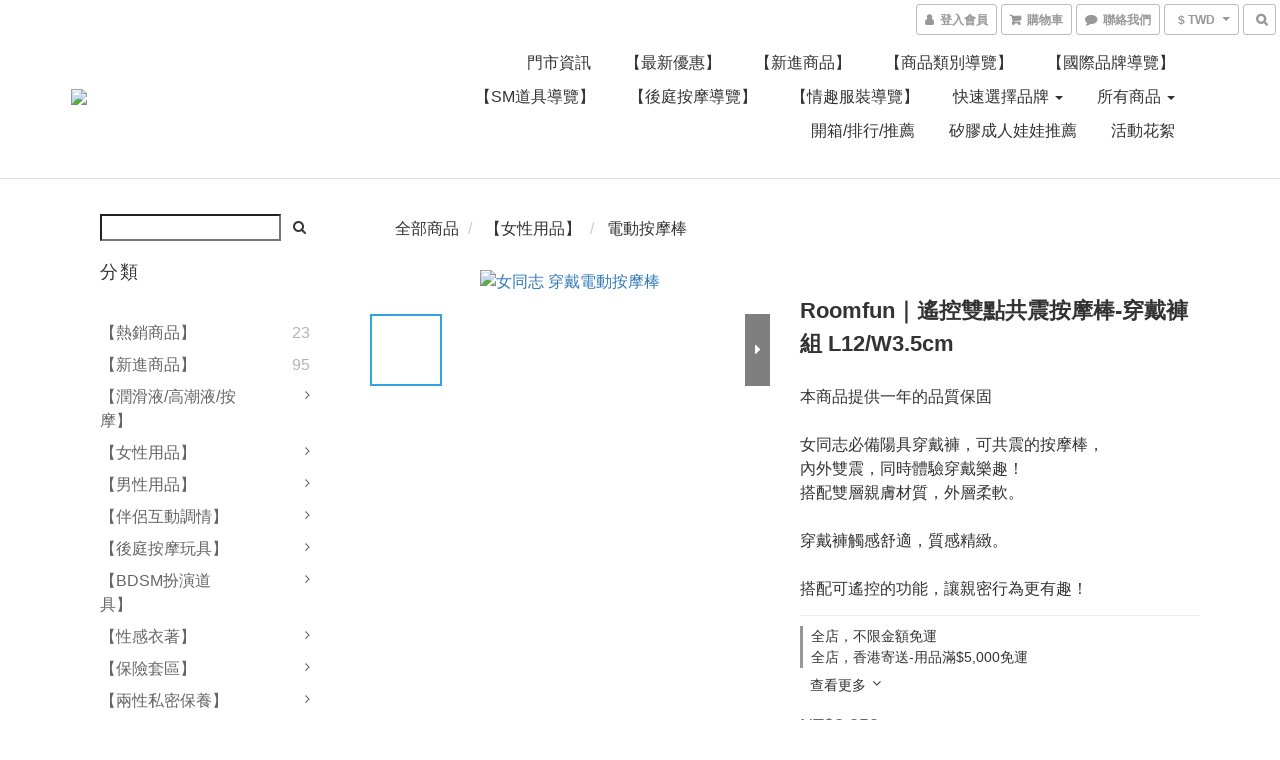

--- FILE ---
content_type: text/html; charset=utf-8
request_url: https://www.intimate-toys.com/products/roomfun-duo
body_size: 67209
content:
<!DOCTYPE html>
<html lang="zh-hant">
<head>

  
    <title ng-non-bindable>女同志情趣用品｜ Roomfun 共震穿戴褲｜遙控式穿戴電動按摩棒組</title>

  <meta name="description" content="女同志必備陽具穿戴褲，可共震的按摩棒，共享高潮樂趣。搭配雙層親膚材質，外層柔軟。穿戴褲觸感舒適，質感精緻。搭配可遙控的震動按摩棒，讓親密行為更有趣！">

    <meta name="keywords" content="女同穿戴,女同志按摩棒,穿戴褲,電動穿戴褲,roomfun穿戴褲,女同事情趣用品,共震穿戴褲">



    <link rel="preload" href="https://cdn.shoplineapp.com/s/javascripts/currencies.js" as="script">

  <link rel="preload" href="https://cdn.shoplineapp.com/assets/fonts/fontawesome-webfont.woff2?v=4.7.0" as="font" type="font/woff2" crossorigin>



      <link rel="preload" as="image" href="https://shoplineimg.com/5f476669585c3d0009a3eee5/627ba0cfbfb04500155a3db9/800x.webp?source_format=jpg" media="(max-height: 950px)">

<!-- locale meta -->

<meta name="viewport" content="width=device-width, initial-scale=1.0, viewport-fit=cover">

<meta name="mobile-web-app-capable" content="yes">
<meta name="format-detection" content="telephone=no" />

<meta name="google" value="notranslate">




    <script type="application/ld+json">
    {"@context":"https://schema.org","@type":"WebSite","name":"2人世界情趣生活｜國際品牌旗艦","url":"https://www.intimate-toys.com"}
    </script>


  <link rel="shortcut icon" type="image/png" href="https://img.shoplineapp.com/media/image_clips/6773b733e0c065000f7bed0d/original.png?1735636787">

<!-- styles-->
<link rel="preconnect" href="https://fonts.gstatic.com">
<link href='https://fonts.googleapis.com/css?family=Open+Sans:300italic,400italic,600italic,700italic,800italic,400,300,600,700,800&display=swap' type='text/css' as="style" onload="this.rel='stylesheet'" />
<link href='https://fonts.googleapis.com/css?family=Source+Sans+Pro:200,300,400,600,700,900,200italic,300italic,400italic,600italic,700italic,900italic&display=swap' type='text/css' as="style" onload="this.rel='stylesheet'">
    <link rel="stylesheet" media="all" href="https://cdn.shoplineapp.com/assets/common-898e3d282d673c037e3500beff4d8e9de2ee50e01c27252b33520348e0b17da0.css" onload="" />

    <link rel="stylesheet" media="all" href="https://cdn.shoplineapp.com/assets/application-2cf2dbc52324adeef303693d883224cd4701b7a57a709b939703c1a9b0aa98b1.css" onload="" />

      <link rel="stylesheet" media="all" href="https://cdn.shoplineapp.com/assets/themes/simple-647c4914315bc75f69228ccba7a056517c0c9e752b2993586a5b3a4b71c2b88a.css" onload="" />






<style>
  :root {
      --buy-now-button-color: #80CCE8;

    --cookie-consent-popup-z-index: 1000;
  }
</style>


  <link rel="stylesheet" media="all" href="https://cdn.shoplineapp.com/packs/css/intl_tel_input-0d9daf73.chunk.css" />




<!-- styles-->



<!-- GLOBAL CONTENT FOR HTML HEAD START-->
	    <link rel="stylesheet" media="all" href="https://cdn.shoplineapp.com/assets/themes/default-558719fee3814b80d570761716932cbc8fc2dbf46ab2b59e857d034d9e1b0723.css" onload="" />


	


	
<!-- GLOBAL CONTENT FOR HTML HEAD END -->


    <style>
    .boxify-image {
      background-size: cover;
    }
    .boxify-image .boxify-image-wrap img,
    .boxify-image.sl-media img {
      object-fit: cover;
    }
    </style>

<!--- Site Ownership Data -->
    <meta name="google-site-verification" content="zC76aIAYgwaAtUBBS2-CmB9MpYyrPOSIhl8Tmpv6Xvc">
    <meta name="msvalidate.01" content="717705190B0FDCEF15A0EA2103ED69C5">
<!--- Site Ownership Data End-->

<base href="/">

  <style>
    
  </style>
  
<meta name="csrf-param" content="authenticity_token" />
<meta name="csrf-token" content="ijmQqGerFcCekHqY/xb8k4mwHAebPV73gAdjFM0pmBJzIUBeuwk+ycPLT59GyyWE0s8gXzPuVg9dd6B/QIPxVQ==" />


<!-- Start of Criteo one tag -->
<!-- End of Criteo one tag -->

<meta name="csrf-param" content="authenticity_token" />
<meta name="csrf-token" content="tEzAiBKFYhVXSFmi8oCOhtN7aPwEelHOMt99X0Suv/9NVBB+zidJHAoTbKVLXVeRiARUpKypWTbvr740yQTWuA==" />
  

    <meta property="og:title" content="女同志情趣用品｜ Roomfun 共震穿戴褲｜遙控式穿戴電動按摩棒組">

  <meta property="og:type" content="product"/>

    <meta property="og:url" content="https://www.intimate-toys.com/products/roomfun-duo">
    <link rel="canonical" href="https://www.intimate-toys.com/products/roomfun-duo">

  <meta property="og:description" content="女同志必備陽具穿戴褲，可共震的按摩棒，共享高潮樂趣。搭配雙層親膚材質，外層柔軟。穿戴褲觸感舒適，質感精緻。搭配可遙控的震動按摩棒，讓親密行為更有趣！">

    <meta property="og:image" content="https://img.shoplineapp.com/media/image_clips/627ba0cfbfb04500155a3db9/original.jpg?1652269262">
    <meta name="thumbnail" content="https://img.shoplineapp.com/media/image_clips/627ba0cfbfb04500155a3db9/original.jpg?1652269262">

    <meta property="fb:app_id" content="">



<script type="text/javascript">
  window.mainConfig = JSON.parse('{\"sessionId\":\"\",\"merchantId\":\"5f476669585c3d0009a3eee5\",\"appCoreHost\":\"shoplineapp.com\",\"assetHost\":\"https://cdn.shoplineapp.com/packs/\",\"apiBaseUrl\":\"http://shoplineapp.com\",\"eventTrackApi\":\"https://events.shoplytics.com/api\",\"frontCommonsApi\":\"https://front-commons.shoplineapp.com/api\",\"appendToUrl\":\"\",\"env\":\"production\",\"merchantData\":{\"_id\":\"5f476669585c3d0009a3eee5\",\"addon_limit_enabled\":true,\"base_country_code\":\"TW\",\"base_currency\":{\"id\":\"twd\",\"iso_code\":\"TWD\",\"alternate_symbol\":\"NT$\",\"name\":\"New Taiwan Dollar\",\"symbol_first\":true,\"subunit_to_unit\":1},\"base_currency_code\":\"TWD\",\"beta_feature_keys\":[],\"brand_home_url\":\"https://www.intimate-toys.com\",\"checkout_setting\":{\"enable_membership_autocheck\":true,\"enable_subscription_autocheck\":false,\"enabled_abandoned_cart_notification\":true,\"enable_sc_fast_checkout\":false},\"current_plan_key\":\"basket\",\"current_theme_key\":\"simple\",\"delivery_option_count\":16,\"enabled_stock_reminder\":false,\"handle\":\"sweetmate831\",\"identifier\":\"\",\"instagram_access_token\":\"IGQVJXcGMwYmRQRXQxd19EbjNqNW9ZAa0hZAeEt1aExVMzN4YXNwSjdmTDFqN1B1T2pSTU1sbEVjZA2M4WWJVUE9tcnhuZAGVJOHhFYXgwRFF1VXlzaXZAPa3FsczFnQTZATT0hrRXRuV2Rn\",\"instagram_id\":\"4072728812780060\",\"invoice_activation\":\"active\",\"is_image_service_enabled\":true,\"mobile_logo_media_url\":\"https://img.shoplineapp.com/media/image_clips/6773b6f434e13c000f7c760e/original.png?1735636724\",\"name\":\"2人世界情趣生活｜國際品牌旗艦\",\"order_setting\":{\"invoice_activation\":\"active\",\"current_invoice_service_provider\":\"tradevan\",\"short_message_activation\":\"inactive\",\"stock_reminder_activation\":\"false\",\"default_out_of_stock_reminder\":true,\"auto_cancel_expired_orders\":true,\"auto_revert_credit\":false,\"enabled_order_auth_expiry\":true,\"enforce_user_login_on_checkout\":false,\"enable_order_split_einvoice_reissue\":true,\"no_duplicate_uniform_invoice\":true,\"checkout_without_email\":false,\"hourly_auto_invoice\":true,\"enabled_location_id\":false,\"enabled_sf_hidden_product_name\":false,\"slp_auto_refund\":false,\"customer_return_order\":{\"enabled\":false,\"available_return_days\":\"7\"},\"customer_cancel_order\":{\"enabled\":false,\"auto_revert_credit\":false},\"invoice\":{\"tax_id\":\"\",\"tax_type\":\"1\"},\"invoice_tradevan\":{\"tax_id\":\"42194540\",\"oversea_tax_type\":\"2\",\"tax_type\":\"1\",\"zero_tax_reason\":\"71\",\"n_p_o_b_a_n\":{\"name\":\"財團法人中華民國兒童癌症基金會\",\"code\":\"88888\",\"short_name\":\"兒癌基金會\",\"tax_id\":\"04140854\",\"county\":\"臺北市\"},\"source\":{\"business_group_code\":\"SL42194540\",\"business_type_code\":\"SLEC1\"}},\"facebook_messenging\":{\"status\":\"active\"},\"status_update_sms\":{\"status\":\"deactivated\"},\"private_info_handle\":{\"enabled\":true,\"custom_fields_enabled\":true}},\"payment_method_count\":17,\"product_setting\":{\"enabled_show_member_price\":true,\"enabled_product_review\":false,\"variation_display\":\"swatches\",\"price_range_enabled\":true,\"enabled_pos_product_customized_price\":true,\"enabled_pos_product_price_tier\":true,\"preorder_add_to_cart_button_display\":\"depend_on_stock\",\"pos_product_channel_price_status\":\"off\",\"enabled_pos_pinned_product\":false},\"promotion_setting\":{\"show_promotion_reminder\":true,\"multi_order_discount_strategy\":\"order_or_tier_promotion\",\"order_promotions_ignore_exclude_product\":true,\"order_gift_threshold_mode\":\"after_price_discounts\",\"order_free_shipping_threshold_mode\":\"after_all_discounts\",\"category_item_gift_threshold_mode\":\"before_discounts\",\"category_item_free_shipping_threshold_mode\":\"before_discounts\"},\"rollout_keys\":[\"2FA_google_authenticator\",\"3_layer_category\",\"3_layer_navigation\",\"3_layer_variation\",\"711_CB_13countries\",\"711_CB_pickup_TH\",\"711_c2b_report_v2\",\"711_cross_delivery\",\"AdminCancelRecurringSubscription_V1\",\"MC_WA_Template_Management\",\"MC_manual_order\",\"MO_Apply_Coupon_Code\",\"StaffCanBeDeleted_V1\",\"SummaryStatement_V1\",\"UTM_export\",\"UTM_register\",\"abandoned_cart_notification\",\"add_system_fontstyle\",\"add_to_cart_revamp\",\"addon_products_limit_10\",\"addon_products_limit_unlimited\",\"addon_quantity\",\"address_format_batch2\",\"address_format_jp\",\"address_format_my\",\"address_format_us\",\"address_format_vn\",\"admin_app_extension\",\"admin_clientele_profile\",\"admin_custom_domain\",\"admin_image_service\",\"admin_logistic_bank_account\",\"admin_manual_order\",\"admin_realtime\",\"admin_vietnam_dong\",\"admin_whitelist_ip\",\"adminapp_order_form\",\"adminapp_wa_contacts_list\",\"ads_system_new_tab\",\"adyen_my_sc\",\"affiliate_by_product\",\"affiliate_dashboard\",\"affiliate_kol_report\",\"affiliate_kol_report_appstore\",\"alipay_hk_sc\",\"android_pos_agent_clockin_n_out\",\"android_pos_purchase_order_partial_in_storage\",\"android_pos_save_send_receipt\",\"android_pos_v2_force_upgrade_version_1-50-0_date_2025-08-30\",\"app_categories_filtering\",\"app_multiplan\",\"app_subscription_prorated_billing\",\"apply_multi_order_discount\",\"apps_store\",\"apps_store_blog\",\"apps_store_fb_comment\",\"apps_store_wishlist\",\"appstore_free_trial\",\"archive_order_data\",\"archive_order_ui\",\"assign_products_to_category\",\"auth_flow_revamp\",\"auto_credit\",\"auto_credit_notify\",\"auto_credit_percentage\",\"auto_credit_recurring\",\"auto_reply_comment\",\"auto_reply_fb\",\"auto_save_sf_plus_address\",\"availability_buy_online_pickup_instore\",\"availability_preview_buy_online_pickup_instore\",\"back_in_stock_appstore\",\"basket_comparising_link_CNY\",\"basket_comparising_link_HKD\",\"basket_comparising_link_TWD\",\"basket_invoice_field\",\"basket_pricing_page_cny\",\"basket_pricing_page_hkd\",\"basket_pricing_page_myr\",\"basket_pricing_page_sgd\",\"basket_pricing_page_thb\",\"basket_pricing_page_twd\",\"basket_pricing_page_usd\",\"basket_pricing_page_vnd\",\"basket_subscription_coupon\",\"basket_subscription_email\",\"bianco_setting\",\"bidding_select_product\",\"bing_ads\",\"birthday_format_v2\",\"block_gtm_for_lighthouse\",\"blog\",\"blog_app\",\"blog_revamp_admin\",\"blog_revamp_admin_category\",\"blog_revamp_doublewrite\",\"blog_revamp_related_products\",\"blog_revamp_shop_category\",\"blog_revamp_singleread\",\"breadcrumb\",\"broadcast_addfilter\",\"broadcast_advanced_filters\",\"broadcast_analytics\",\"broadcast_center\",\"broadcast_clone\",\"broadcast_email_html\",\"broadcast_facebook_template\",\"broadcast_line_template\",\"broadcast_preset_time\",\"broadcast_to_unsubscribers_sms\",\"broadcast_unsubscribe_email\",\"bulk_action_customer\",\"bulk_action_product\",\"bulk_assign_point\",\"bulk_import_multi_lang\",\"bulk_payment_delivery_setting\",\"bulk_printing_labels_711C2C\",\"bulk_update_dynamic_fields\",\"bulk_update_job\",\"bulk_update_new_fields\",\"bulk_update_product_download_with_filter\",\"bulk_update_tag\",\"bulk_update_tag_enhancement\",\"bundle_add_type\",\"bundle_group\",\"bundle_page\",\"bundle_pricing\",\"bundle_promotion_apply_enhancement\",\"bundle_stackable\",\"buy_button\",\"buy_now_button\",\"buyandget_promotion\",\"callback_service\",\"cancel_order_by_customer\",\"cancel_order_by_customer_v2\",\"cart_addon\",\"cart_addon_condition\",\"cart_addon_limit\",\"cart_use_product_service\",\"cart_uuid\",\"category_banner_multiple\",\"category_limit_unlimited\",\"category_sorting\",\"channel_fb\",\"channel_integration\",\"channel_line\",\"charge_shipping_fee_by_product_qty\",\"chat_widget\",\"chat_widget_facebook\",\"chat_widget_ig\",\"chat_widget_line\",\"chat_widget_livechat\",\"chat_widget_whatsapp\",\"chatbot_card_carousel\",\"chatbot_card_template\",\"chatbot_image_widget\",\"chatbot_keywords_matching\",\"chatbot_welcome_template\",\"checkout_membercheckbox_toggle\",\"checkout_setting\",\"cn_pricing_page_2019\",\"combine_orders_app\",\"comment_list_export\",\"component_h1_tag\",\"connect_new_facebookpage\",\"consolidated_billing\",\"contact_us_mobile\",\"cookie_consent\",\"country_code\",\"coupon_center_back_to_cart\",\"coupon_notification\",\"coupon_v2\",\"create_staff_revamp\",\"credit_amount_condition_hidden\",\"credit_campaign\",\"credit_condition_5_tier_ec\",\"credit_installment_payment_fee_hidden\",\"credit_point_report\",\"credit_point_triggerpoint\",\"crm_email_custom\",\"crm_notify_preview\",\"crm_sms_custom\",\"crm_sms_notify\",\"cross_shop_tracker\",\"custom_css\",\"custom_home_delivery_tw\",\"custom_notify\",\"custom_order_export\",\"customer_advanced_filter\",\"customer_coupon\",\"customer_custom_field_limit_5\",\"customer_data_secure\",\"customer_edit\",\"customer_export_v2\",\"customer_group\",\"customer_group_analysis\",\"customer_group_broadcast\",\"customer_group_filter_p2\",\"customer_group_filter_p3\",\"customer_group_regenerate\",\"customer_group_sendcoupon\",\"customer_group_smartrfm_filter\",\"customer_import_50000_failure_report\",\"customer_import_v2\",\"customer_import_v3\",\"customer_list\",\"customer_new_report\",\"customer_referral\",\"customer_referral_notify\",\"customer_search_match\",\"customer_tag\",\"dashboard_v2\",\"dashboard_v2_revamp\",\"date_picker_v2\",\"deep_link_support_linepay\",\"deep_link_support_payme\",\"deep_search\",\"default_theme_ultrachic\",\"delivery_time\",\"delivery_time_with_quantity\",\"design_submenu\",\"dev_center_app_store\",\"disable_footer_brand\",\"disable_old_upgrade_reminder\",\"domain_applicable\",\"doris_bien_setting\",\"dusk_setting\",\"dynamic_shipping_rate_refactor\",\"ec_order_unlimit\",\"ecpay_expirydate\",\"ecpay_payment_gateway\",\"einvoice_bulk_update\",\"einvoice_edit\",\"einvoice_list_by_day\",\"einvoice_newlogic\",\"einvoice_tradevan\",\"email_credit_expire_notify\",\"email_custom\",\"email_member_forget_password_notify\",\"email_member_register_notify\",\"email_order_notify\",\"email_verification\",\"enable_body_script\",\"enable_calculate_api_promotion_apply\",\"enable_calculate_api_promotion_filter\",\"enable_cart_api\",\"enable_cart_service\",\"enable_corejs_splitting\",\"enable_lazysizes_image_tag\",\"enable_new_css_bundle\",\"enable_order_status_callback_revamp_for_promotion\",\"enable_order_status_callback_revamp_for_storefront\",\"enable_promotion_usage_record\",\"enable_shopjs_splitting\",\"enhanced_catalog_feed\",\"exclude_product\",\"exclude_product_v2\",\"execute_shipment_permission\",\"export_inventory_report_v2\",\"express_cart\",\"express_checkout_pages\",\"extend_reminder\",\"facebook_ads\",\"facebook_dia\",\"facebook_line_promotion_notify\",\"facebook_login\",\"facebook_messenger_subscription\",\"facebook_notify\",\"facebook_pixel_manager\",\"fb_1on1_chat\",\"fb_broadcast\",\"fb_broadcast_sc\",\"fb_broadcast_sc_p2\",\"fb_comment_app\",\"fb_entrance_optimization\",\"fb_feed_unlimit\",\"fb_group\",\"fb_menu\",\"fb_messenger_onetime_notification\",\"fb_multi_category_feed\",\"fb_offline_conversions_api\",\"fb_pixel_matching\",\"fb_pixel_v2\",\"fb_post_management\",\"fb_product_set\",\"fb_quick_signup_link\",\"fb_shop_now_button\",\"fb_ssapi\",\"fb_sub_button\",\"fb_welcome_msg\",\"fbe_oe\",\"fbe_shop\",\"fbe_v2\",\"fbe_v2_edit\",\"feature_alttag_phase1\",\"feature_alttag_phase2\",\"flash_price_campaign\",\"fm_order_receipt\",\"fmt_c2c_newlabel\",\"fmt_revision\",\"footer_brand\",\"footer_builder\",\"footer_builder_new\",\"form_builder\",\"form_builder_access\",\"form_builder_user_management\",\"form_builder_v2_elements\",\"form_builder_v2_receiver\",\"form_builder_v2_report\",\"freeshipping_promotion_condition\",\"get_coupon\",\"get_promotions_by_cart\",\"gift_promotion_condition\",\"gift_shipping_promotion_discount_condition\",\"gifts_limit_10\",\"gifts_limit_unlimited\",\"gmv_revamp\",\"godaddy\",\"google_ads_api\",\"google_ads_manager\",\"google_analytics_4\",\"google_analytics_manager\",\"google_dynamic_remarketing_tag\",\"google_enhanced_conversions\",\"google_preorder_feed\",\"google_product_category_3rdlayer\",\"google_recaptcha\",\"google_remarketing_manager\",\"google_signup_login\",\"google_tag_manager\",\"gp_tw_sc\",\"group_url_bind_post_live\",\"h2_tag_phase1\",\"hct_logistics_bills_report\",\"hidden_product\",\"hidden_product_p2\",\"hide_credit_point_record_balance\",\"hk_pricing_page_2019\",\"hkd_pricing_page_disabled_2020\",\"ig_browser_notify\",\"ig_live\",\"ig_login_entrance\",\"ig_new_api\",\"image_gallery\",\"image_gallery_p2\",\"image_host_by_region\",\"image_limit_100000\",\"image_limit_30000\",\"image_widget_mobile\",\"inbox_manual_order\",\"inbox_send_cartlink\",\"increase_variation_limit\",\"instagram_create_post\",\"instagram_post_sales\",\"instant_order_form\",\"integrated_label_711\",\"integrated_sfexpress\",\"integration_one\",\"inventory_change_reason\",\"inventory_search_v2\",\"job_api_products_export\",\"job_api_user_export\",\"job_product_import\",\"jquery_v3\",\"kingsman_v2_setting\",\"layout_engine_service_kingsman_blogs\",\"layout_engine_service_kingsman_member_center\",\"layout_engine_service_kingsman_promotions\",\"line_1on1_chat\",\"line_abandon_notification\",\"line_ads_tag\",\"line_broadcast\",\"line_in_chat_shopping\",\"line_live\",\"line_login\",\"line_login_mobile\",\"line_point_cpa_tag\",\"line_shopping_new_fields\",\"line_signup\",\"live_after_keyword\",\"live_ai_tag_comments\",\"live_announce_bids\",\"live_announce_buyer\",\"live_bidding\",\"live_broadcast_v2\",\"live_bulk_checkoutlink\",\"live_bulk_edit\",\"live_checkout_notification\",\"live_checkout_notification_all\",\"live_checkout_notification_message\",\"live_comment_discount\",\"live_comment_robot\",\"live_create_product_v2\",\"live_crosspost\",\"live_dashboard_product\",\"live_event_discount\",\"live_exclusive_price\",\"live_fb_group\",\"live_fhd_video\",\"live_general_settings\",\"live_group_event\",\"live_host_panel\",\"live_ig_messenger_broadcast\",\"live_ig_product_recommend\",\"live_im_switch\",\"live_keyword_switch\",\"live_line_broadcast\",\"live_line_management\",\"live_line_multidisplay\",\"live_luckydraw_enhancement\",\"live_messenger_broadcast\",\"live_order_block\",\"live_print_advanced\",\"live_product_recommend\",\"live_shopline_announcement\",\"live_shopline_beauty_filter\",\"live_shopline_keyword\",\"live_shopline_product_card\",\"live_shopline_view\",\"live_shopline_view_marquee\",\"live_show_storefront_facebook\",\"live_show_storefront_shopline\",\"live_stream_settings\",\"locale_revamp\",\"lock_cart_sc_product\",\"logistic_bill_v2_711_b2c\",\"logistic_bill_v2_711_c2c\",\"logo_favicon\",\"luckydraw_products\",\"luckydraw_qualification\",\"manual_activation\",\"manual_order\",\"manual_order_7-11\",\"manual_order_ec_to_sc\",\"manually_bind_post\",\"marketing_affiliate\",\"marketing_affiliate_p2\",\"mc-history-instant\",\"mc_711crossborder\",\"mc_ad_tag\",\"mc_assign_message\",\"mc_auto_bind_member\",\"mc_autoreply_cotent\",\"mc_autoreply_question\",\"mc_autoreply_trigger\",\"mc_broadcast\",\"mc_broadcast_v2\",\"mc_bulk_read\",\"mc_chatbot_template\",\"mc_delete_message\",\"mc_edit_cart\",\"mc_history_instant\",\"mc_history_post\",\"mc_im\",\"mc_inbox_autoreply\",\"mc_input_status\",\"mc_instant_notifications\",\"mc_invoicetitle_optional\",\"mc_keyword_autotagging\",\"mc_line_broadcast\",\"mc_line_broadcast_all_friends\",\"mc_line_cart\",\"mc_logistics_hct\",\"mc_logistics_tcat\",\"mc_manage_blacklist\",\"mc_mark_todo\",\"mc_new_menu\",\"mc_phone_tag\",\"mc_reminder_unpaid\",\"mc_reply_pic\",\"mc_setting_message\",\"mc_setting_orderform\",\"mc_shop_message_refactor\",\"mc_smart_advice\",\"mc_sort_waitingtime\",\"mc_sort_waitingtime_new\",\"mc_tw_invoice\",\"media_gcp_upload\",\"member_center_profile_revamp\",\"member_import_notify\",\"member_info_reward\",\"member_info_reward_subscription\",\"member_password_setup_notify\",\"member_points\",\"member_points_notify\",\"member_price\",\"membership_tier_double_write\",\"membership_tier_notify\",\"membership_tiers\",\"memebr_center_point_credit_revamp\",\"menu_limit_100\",\"menu_limit_unlimited\",\"merchant_automatic_payment_setting\",\"merchant_bills_banktransfer\",\"merchant_bills_credits\",\"message_center_v3\",\"message_revamp\",\"mo_remove_discount\",\"mobile_and_email_signup\",\"mobile_signup_p2\",\"modularize_address_format\",\"molpay_credit_card\",\"multi_lang\",\"multicurrency\",\"my_pricing_page_2019\",\"myapp_reauth_alert\",\"myr_pricing_page_disabled_2020\",\"new_app_subscription\",\"new_layout_for_mobile_and_pc\",\"new_onboarding_flow\",\"new_return_management\",\"new_settings_apply_all_promotion\",\"new_signup_flow\",\"new_sinopac_3d\",\"notification_custom_sending_time\",\"npb_theme_philia\",\"npb_widget_font_size_color\",\"ob_revamp\",\"ob_sgstripe\",\"ob_twecpay\",\"oceanpay\",\"old_fbe_removal\",\"onboarding_basketplan\",\"onboarding_handle\",\"one_new_filter\",\"one_page_store\",\"one_page_store_1000\",\"one_page_store_checkout\",\"one_page_store_clone\",\"one_page_store_product_set\",\"online_credit_redemption_toggle\",\"online_store_design\",\"online_store_design_setup_guide_basketplan\",\"order_add_to_cart\",\"order_archive_calculation_revamp_crm_amount\",\"order_archive_calculation_revamp_crm_member\",\"order_archive_product_testing\",\"order_archive_testing\",\"order_archive_testing_crm\",\"order_archive_testing_order_details\",\"order_archive_testing_return_order\",\"order_confirmation_slip_upload\",\"order_custom_field_limit_5\",\"order_custom_notify\",\"order_decoupling_product_revamp\",\"order_discount_stackable\",\"order_export_366day\",\"order_export_v2\",\"order_filter_shipped_date\",\"order_message_broadcast\",\"order_new_source\",\"order_promotion_split\",\"order_search_custom_field\",\"order_search_sku\",\"order_select_across_pages\",\"order_sms_notify\",\"order_split\",\"order_status_non_automation\",\"order_status_tag_color\",\"order_tag\",\"orderemail_new_logic\",\"other_custom_notify\",\"out_of_stock_order\",\"page_builder_revamp\",\"page_builder_revamp_theme_setting\",\"page_builder_revamp_theme_setting_initialized\",\"page_builder_section_cache_enabled\",\"page_builder_widget_accordion\",\"page_builder_widget_blog\",\"page_builder_widget_category\",\"page_builder_widget_collage\",\"page_builder_widget_countdown\",\"page_builder_widget_custom_liquid\",\"page_builder_widget_instagram\",\"page_builder_widget_product_text\",\"page_builder_widget_subscription\",\"page_builder_widget_video\",\"page_limit_unlimited\",\"page_view_cache\",\"pakpobox\",\"partial_free_shipping\",\"payme\",\"payment_condition\",\"payment_fee_config\",\"payment_image\",\"payment_slip_notify\",\"paypal_upgrade\",\"pdp_image_lightbox\",\"pdp_image_lightbox_icon\",\"pending_subscription\",\"philia_setting\",\"pickup_remember_store\",\"plp_label_wording\",\"plp_product_seourl\",\"plp_variation_selector\",\"plp_wishlist\",\"point_campaign\",\"point_redeem_to_cash\",\"pos_only_product_settings\",\"pos_retail_store_price\",\"pos_setup_guide_basketplan\",\"post_cancel_connect\",\"post_commerce_stack_comment\",\"post_fanpage_luckydraw\",\"post_fb_group\",\"post_general_setting\",\"post_lock_pd\",\"post_sales_dashboard\",\"postsale_auto_reply\",\"postsale_create_post\",\"postsale_ig_auto_reply\",\"postsales_connect_multiple_posts\",\"preorder_limit\",\"preset_publish\",\"product_available_time\",\"product_cost_permission\",\"product_feed_info\",\"product_feed_manager_availability\",\"product_feed_revamp\",\"product_index_v2\",\"product_info\",\"product_limit_1000\",\"product_limit_unlimited\",\"product_log_v2\",\"product_page_limit_10\",\"product_quantity_update\",\"product_recommendation_abtesting\",\"product_revamp_doublewrite\",\"product_revamp_singleread\",\"product_review_import\",\"product_review_import_installable\",\"product_review_plp\",\"product_review_reward\",\"product_search\",\"product_set_revamp\",\"product_set_v2_enhancement\",\"product_summary\",\"promotion_blacklist\",\"promotion_filter_by_date\",\"promotion_first_purchase\",\"promotion_hour\",\"promotion_limit_10\",\"promotion_limit_100\",\"promotion_limit_unlimited\",\"promotion_minitem\",\"promotion_page\",\"promotion_page_reminder\",\"promotion_page_seo_button\",\"promotion_record_archive_test\",\"promotion_reminder\",\"purchase_limit_campaign\",\"quick_answer\",\"recaptcha_reset_pw\",\"redirect_301_settings\",\"rejected_bill_reminder\",\"remove_fblike_sc\",\"rep_download_log_ip_identity\",\"repay_cookie\",\"replace_janus_interface\",\"replace_lms_old_oa_interface\",\"reports\",\"revert_credit\",\"revert_credit_p2\",\"revert_credit_status\",\"sales_dashboard\",\"sangria_setting\",\"sc_advanced_keyword\",\"sc_ai_chat_analysis\",\"sc_ai_suggested_reply\",\"sc_alipay_standard\",\"sc_atm\",\"sc_auto_bind_member\",\"sc_autodetect_address\",\"sc_autodetect_paymentslip\",\"sc_autoreply_icebreaker\",\"sc_broadcast_permissions\",\"sc_clearcart\",\"sc_clearcart_all\",\"sc_comment_label\",\"sc_comment_list\",\"sc_conversations_statistics_sunset\",\"sc_download_adminapp\",\"sc_facebook_broadcast\",\"sc_facebook_live\",\"sc_fb_ig_subscription\",\"sc_gpt_chatsummary\",\"sc_gpt_content_generator\",\"sc_gpt_knowledge_base\",\"sc_group_pm_commentid\",\"sc_group_webhook\",\"sc_intercom\",\"sc_keywords\",\"sc_line_live_pl\",\"sc_list_search\",\"sc_live_line\",\"sc_lock_inventory\",\"sc_manual_order\",\"sc_mc_settings\",\"sc_mo_711emap\",\"sc_order_unlimit\",\"sc_outstock_msg\",\"sc_overall_statistics\",\"sc_overall_statistics_api_v3\",\"sc_overall_statistics_v2\",\"sc_pickup\",\"sc_post_feature\",\"sc_product_set\",\"sc_product_variation\",\"sc_sidebar\",\"sc_similar_question_replies\",\"sc_slp_subscription_promotion\",\"sc_standard\",\"sc_store_pickup\",\"sc_wa_contacts_list\",\"sc_wa_message_report\",\"sc_wa_permissions\",\"scheduled_home_page\",\"search_function_image_gallery\",\"security_center\",\"select_all_customer\",\"select_all_inventory\",\"send_coupon_notification\",\"session_expiration_period\",\"setup_guide_basketplan\",\"sfexpress_centre\",\"sfexpress_eflocker\",\"sfexpress_service\",\"sfexpress_store\",\"sg_onboarding_currency\",\"share_cart_link\",\"shop_builder_plp\",\"shop_category_filter\",\"shop_category_filter_bulk_action\",\"shop_product_search_rate_limit\",\"shop_related_recaptcha\",\"shop_template_advanced_setting\",\"shopback_cashback\",\"shopline_captcha\",\"shopline_email_captcha\",\"shopline_product_reviews\",\"shoplytics_api_ordersales_v4\",\"shoplytics_api_psa_wide_table\",\"shoplytics_benchmark\",\"shoplytics_broadcast_api_v3\",\"shoplytics_channel_store_permission\",\"shoplytics_credit_analysis\",\"shoplytics_customer_refactor_api_v3\",\"shoplytics_date_picker_v2\",\"shoplytics_event_realtime_refactor_api_v3\",\"shoplytics_events_api_v3\",\"shoplytics_export_flex\",\"shoplytics_homepage_v2\",\"shoplytics_invoices_api_v3\",\"shoplytics_lite\",\"shoplytics_membership_tier_growth\",\"shoplytics_orders_api_v3\",\"shoplytics_ordersales_v3\",\"shoplytics_payments_api_v3\",\"shoplytics_pro\",\"shoplytics_product_revamp_api_v3\",\"shoplytics_promotions_api_v3\",\"shoplytics_psa_multi_stores_export\",\"shoplytics_psa_sub_categories\",\"shoplytics_rfim_enhancement_v3\",\"shoplytics_session_metrics\",\"shoplytics_staff_api_v3\",\"shoplytics_to_hd\",\"shopping_session_enabled\",\"signin_register_revamp\",\"skya_setting\",\"sl_admin_inventory_count\",\"sl_admin_inventory_transfer\",\"sl_admin_purchase_order\",\"sl_admin_supplier\",\"sl_logistics_bulk_action\",\"sl_logistics_fmt_freeze\",\"sl_logistics_modularize\",\"sl_payment_alipay\",\"sl_payment_cc\",\"sl_payment_standard_v2\",\"sl_payment_type_check\",\"sl_payments_apple_pay\",\"sl_payments_cc_promo\",\"sl_payments_my_cc\",\"sl_payments_my_fpx\",\"sl_payments_sg_cc\",\"sl_payments_tw_cc\",\"sl_pos\",\"sl_pos_SHOPLINE_Payments_tw\",\"sl_pos_admin\",\"sl_pos_admin_cancel_order\",\"sl_pos_admin_delete_order\",\"sl_pos_admin_inventory_transfer\",\"sl_pos_admin_order_archive_testing\",\"sl_pos_admin_purchase_order\",\"sl_pos_admin_register_shift\",\"sl_pos_admin_staff\",\"sl_pos_agent_by_channel\",\"sl_pos_agent_clockin_n_out\",\"sl_pos_agent_performance\",\"sl_pos_android_A4_printer\",\"sl_pos_android_check_cart_items_with_local_db\",\"sl_pos_android_order_reduction\",\"sl_pos_android_receipt_enhancement\",\"sl_pos_app_order_archive_testing\",\"sl_pos_app_transaction_filter_enhance\",\"sl_pos_apps_store\",\"sl_pos_bugfender_log_reduction\",\"sl_pos_bulk_import_update_enhancement\",\"sl_pos_check_duplicate_create_order\",\"sl_pos_claim_coupon\",\"sl_pos_convert_order_to_cart_by_snapshot\",\"sl_pos_credit_redeem\",\"sl_pos_customerID_duplicate_check\",\"sl_pos_customer_info_enhancement\",\"sl_pos_customer_product_preference\",\"sl_pos_customized_price\",\"sl_pos_disable_touchid_unlock\",\"sl_pos_discount\",\"sl_pos_einvoice_alert\",\"sl_pos_einvoice_refactor\",\"sl_pos_feature_permission\",\"sl_pos_force_upgrade_1-109-0\",\"sl_pos_force_upgrade_1-110-1\",\"sl_pos_free_gifts_promotion\",\"sl_pos_from_Swift_to_OC\",\"sl_pos_iOS_A4_printer\",\"sl_pos_iOS_app_transaction_filter_enhance\",\"sl_pos_iOS_cashier_revamp_cart\",\"sl_pos_iOS_cashier_revamp_product_list\",\"sl_pos_iPadOS_version_upgrade_remind_16_0_0\",\"sl_pos_initiate_couchbase\",\"sl_pos_inventory_count\",\"sl_pos_inventory_count_difference_reason\",\"sl_pos_inventory_count_for_selected_products\",\"sl_pos_inventory_feature_module\",\"sl_pos_inventory_transfer_insert_enhancement\",\"sl_pos_inventory_transfer_request\",\"sl_pos_invoice_carrier_scan\",\"sl_pos_invoice_product_name_filter\",\"sl_pos_invoice_swiftUI_revamp\",\"sl_pos_invoice_toast_show\",\"sl_pos_ios_receipt_info_enhancement\",\"sl_pos_ios_small_label_enhancement\",\"sl_pos_ios_version_upgrade_remind\",\"sl_pos_itc\",\"sl_pos_logo_terms_and_condition\",\"sl_pos_member_points\",\"sl_pos_member_price\",\"sl_pos_multiple_payments\",\"sl_pos_new_report_customer_analysis\",\"sl_pos_new_report_daily_payment_methods\",\"sl_pos_new_report_overview\",\"sl_pos_new_report_product_preorder\",\"sl_pos_new_report_transaction_detail\",\"sl_pos_no_minimum_age\",\"sl_pos_one_einvoice_setting\",\"sl_pos_order_reduction\",\"sl_pos_order_refactor_admin\",\"sl_pos_order_upload_using_pos_service\",\"sl_pos_partial_return\",\"sl_pos_password_setting_refactor\",\"sl_pos_payment\",\"sl_pos_payment_method_picture\",\"sl_pos_payment_method_prioritized_and_hidden\",\"sl_pos_payoff_preorder\",\"sl_pos_pin_products\",\"sl_pos_price_by_channel\",\"sl_pos_product_add_to_cart_refactor\",\"sl_pos_product_set\",\"sl_pos_product_variation_ui\",\"sl_pos_promotion\",\"sl_pos_promotion_by_channel\",\"sl_pos_purchase_order_onlinestore\",\"sl_pos_purchase_order_partial_in_storage\",\"sl_pos_receipt_enhancement\",\"sl_pos_receipt_information\",\"sl_pos_receipt_preorder_return_enhancement\",\"sl_pos_receipt_setting_by_channel\",\"sl_pos_receipt_swiftUI_revamp\",\"sl_pos_register_shift\",\"sl_pos_report_shoplytics_psi\",\"sl_pos_revert_credit\",\"sl_pos_save_send_receipt\",\"sl_pos_shopline_payment_invoice_new_flow\",\"sl_pos_show_coupon\",\"sl_pos_stock_refactor\",\"sl_pos_supplier_refactor\",\"sl_pos_terminal_bills\",\"sl_pos_terminal_settlement\",\"sl_pos_terminal_tw\",\"sl_pos_toast_revamp\",\"sl_pos_transaction_conflict\",\"sl_pos_transaction_view_admin\",\"sl_pos_transfer_onlinestore\",\"sl_pos_user_permission\",\"sl_pos_variation_setting_refactor\",\"sl_purchase_order_search_create_enhancement\",\"slp_bank_promotion\",\"slp_product_subscription\",\"slp_remember_credit_card\",\"slp_swap\",\"smart_omo_appstore\",\"smart_product_recommendation\",\"smart_product_recommendation_plus\",\"smart_product_recommendation_regular\",\"smart_recommended_related_products\",\"sms_broadcast\",\"sms_custom\",\"sms_with_shop_name\",\"social_channel_revamp\",\"social_channel_user\",\"social_name_in_order\",\"split_order_applied_creditpoint\",\"sso_lang_th\",\"sso_lang_vi\",\"staff_elasticsearch\",\"staff_limit_5\",\"staff_limit_unlimited\",\"staff_service_migration\",\"static_resource_host_by_region\",\"stop_slp_approvedemail\",\"store_pick_up\",\"storefront_app_extension\",\"storefront_return\",\"stripe_3d_secure\",\"stripe_3ds_cny\",\"stripe_3ds_hkd\",\"stripe_3ds_myr\",\"stripe_3ds_sgd\",\"stripe_3ds_thb\",\"stripe_3ds_usd\",\"stripe_3ds_vnd\",\"stripe_google_pay\",\"stripe_payment_intents\",\"stripe_radar\",\"stripe_subscription_my_account\",\"structured_data\",\"studio_livestream\",\"sub_sgstripe\",\"subscription_config_edit\",\"subscription_config_edit_delivery_payment\",\"subscription_currency\",\"subscription_order_expire_notify\",\"subscription_order_notify\",\"subscription_product\",\"subscription_promotion\",\"tappay_3D_secure\",\"tappay_sdk_v2_3_2\",\"tappay_sdk_v3\",\"tax_inclusive_setting\",\"taxes_settings\",\"tcat_711pickup_sl_logisitics\",\"tcat_logistics_bills_report\",\"tcat_newlabel\",\"th_pricing_page_2020\",\"thb_pricing_page_disabled_2020\",\"theme_bianco\",\"theme_doris_bien\",\"theme_kingsman_v2\",\"theme_level_3\",\"theme_sangria\",\"theme_ultrachic\",\"tier_birthday_credit\",\"tier_member_points\",\"tier_member_price\",\"tier_reward_app_availability\",\"tier_reward_app_p2\",\"tier_reward_credit\",\"tnc-checkbox\",\"toggle_mobile_category\",\"tw_app_shopback_cashback\",\"tw_fm_sms\",\"tw_pricing_page_2019\",\"tw_stripe_subscription\",\"twd_pricing_page_disabled_2020\",\"uc_integration\",\"uc_v2_endpoints\",\"ultra_setting\",\"unified_admin\",\"use_ngram_for_order_search\",\"user_center_social_channel\",\"user_credits\",\"variant_image_selector\",\"variant_saleprice_cost_weight\",\"variation_label_swatches\",\"varm_setting\",\"vn_pricing_page_2020\",\"vnd_pricing_page_disabled_2020\",\"wa_broadcast_customer_group\",\"wa_system_template\",\"wa_template_custom_content\",\"whatsapp_accept_marketing\",\"whatsapp_catalog\",\"whatsapp_extension\",\"whatsapp_order_form\",\"whatsapp_orderstatus_toggle\",\"wishlist_app\",\"yahoo_dot\",\"zotabox\",\"zotabox_installable\"],\"shop_default_home_url\":\"https://sweetmate831.shoplineapp.com\",\"shop_status\":\"open\",\"show_sold_out\":true,\"sl_payment_merchant_id\":\"1718826909179183104\",\"supported_languages\":[\"en\",\"zh-hant\"],\"tags\":[\"life\"],\"time_zone\":\"Asia/Taipei\",\"updated_at\":\"2026-01-18T11:43:40.214Z\",\"user_setting\":{\"_id\":\"5f47666a5d08d1003f541fa0\",\"created_at\":\"2020-08-27T07:53:14.045Z\",\"data\":{\"general_fields\":[{\"type\":\"gender\",\"options\":{\"order\":{\"include\":\"false\",\"required\":\"false\"},\"signup\":{\"include\":\"false\",\"required\":\"false\"},\"profile\":{\"include\":\"false\",\"required\":\"false\"}}},{\"type\":\"birthday\",\"options\":{\"order\":{\"include\":\"false\",\"required\":\"false\"},\"signup\":{\"include\":\"false\",\"required\":\"false\"},\"profile\":{\"include\":\"false\",\"required\":\"false\"}}}],\"minimum_age_limit\":\"13\",\"custom_fields\":[],\"signup_method\":\"email_and_mobile\",\"sms_verification\":{\"status\":\"true\",\"supported_countries\":[\"*\"]},\"facebook_login\":{\"status\":\"inactive\",\"app_id\":\"\"},\"google_login\":{\"status\":\"active\",\"client_id\":\"906803016828-gr4e0cl556nh7t9t6mfqo510ndd922p7.apps.googleusercontent.com\",\"client_secret\":\"GOCS***************************ItrP\"},\"enable_facebook_comment\":{\"status\":\"active\"},\"facebook_comment\":\"\",\"line_login\":{\"status\":\"active\"},\"recaptcha_signup\":{\"status\":\"false\",\"site_key\":\"\"},\"email_verification\":{\"status\":\"true\"},\"login_with_verification\":{\"status\":\"false\"},\"upgrade_reminder\":\"\",\"enable_member_point\":true,\"enable_user_credit\":true,\"birthday_format\":\"YYYY/MM/DD\",\"send_birthday_credit_period\":\"daily\",\"member_info_reward\":{\"enabled\":false,\"reward_on\":[],\"subscription_reward_on\":[],\"coupons\":{\"enabled\":false,\"promotion_ids\":[]}},\"enable_age_policy\":false,\"force_complete_info\":false,\"member_account_setup\":{\"sms\":{\"status\":\"active\"},\"email\":{\"status\":\"inactive\"},\"line_mes_api\":{\"status\":\"inactive\"}}},\"item_type\":\"\",\"key\":\"users\",\"name\":null,\"owner_id\":\"5f476669585c3d0009a3eee5\",\"owner_type\":\"Merchant\",\"publish_status\":\"published\",\"status\":\"active\",\"updated_at\":\"2025-03-11T13:01:08.533Z\",\"value\":null}},\"localeData\":{\"loadedLanguage\":{\"name\":\"繁體中文\",\"code\":\"zh-hant\"},\"supportedLocales\":[{\"name\":\"English\",\"code\":\"en\"},{\"name\":\"繁體中文\",\"code\":\"zh-hant\"}]},\"currentUser\":null,\"themeSettings\":{\"mobile_categories_removed\":false,\"categories_collapsed\":true,\"mobile_categories_collapsed\":true,\"image_fill\":true,\"hide_language_selector\":true,\"is_multicurrency_enabled\":true,\"show_promotions_on_product\":true,\"enabled_quick_cart\":true,\"buy_now_button\":{\"enabled\":true,\"color\":\"80CCE8\"},\"opens_in_new_tab\":false,\"category_page\":\"24\",\"plp_wishlist\":false,\"goto_top\":true,\"messages_enabled\":true,\"hide_languages\":\"\",\"variation_image_selector_enabled\":true,\"variation_image_selector_variation\":1,\"plp_variation_selector\":{\"enabled\":true,\"show_variation\":1},\"hide_share_buttons\":true,\"enable_gdpr_cookies_banner\":false},\"isMultiCurrencyEnabled\":true,\"features\":{\"plans\":{\"free\":{\"member_price\":false,\"cart_addon\":false,\"google_analytics_ecommerce\":false,\"membership\":false,\"shopline_logo\":true,\"user_credit\":{\"manaul\":false,\"auto\":false},\"variant_image_selector\":false},\"standard\":{\"member_price\":false,\"cart_addon\":false,\"google_analytics_ecommerce\":false,\"membership\":false,\"shopline_logo\":true,\"user_credit\":{\"manaul\":false,\"auto\":false},\"variant_image_selector\":false},\"starter\":{\"member_price\":false,\"cart_addon\":false,\"google_analytics_ecommerce\":false,\"membership\":false,\"shopline_logo\":true,\"user_credit\":{\"manaul\":false,\"auto\":false},\"variant_image_selector\":false},\"pro\":{\"member_price\":false,\"cart_addon\":false,\"google_analytics_ecommerce\":false,\"membership\":false,\"shopline_logo\":false,\"user_credit\":{\"manaul\":false,\"auto\":false},\"variant_image_selector\":false},\"business\":{\"member_price\":false,\"cart_addon\":false,\"google_analytics_ecommerce\":true,\"membership\":true,\"shopline_logo\":false,\"user_credit\":{\"manaul\":false,\"auto\":false},\"facebook_comments_plugin\":true,\"variant_image_selector\":false},\"basic\":{\"member_price\":false,\"cart_addon\":false,\"google_analytics_ecommerce\":false,\"membership\":false,\"shopline_logo\":false,\"user_credit\":{\"manaul\":false,\"auto\":false},\"variant_image_selector\":false},\"basic2018\":{\"member_price\":false,\"cart_addon\":false,\"google_analytics_ecommerce\":false,\"membership\":false,\"shopline_logo\":true,\"user_credit\":{\"manaul\":false,\"auto\":false},\"variant_image_selector\":false},\"sc\":{\"member_price\":false,\"cart_addon\":false,\"google_analytics_ecommerce\":true,\"membership\":false,\"shopline_logo\":true,\"user_credit\":{\"manaul\":false,\"auto\":false},\"facebook_comments_plugin\":true,\"facebook_chat_plugin\":true,\"variant_image_selector\":false},\"advanced\":{\"member_price\":false,\"cart_addon\":false,\"google_analytics_ecommerce\":true,\"membership\":false,\"shopline_logo\":false,\"user_credit\":{\"manaul\":false,\"auto\":false},\"facebook_comments_plugin\":true,\"facebook_chat_plugin\":true,\"variant_image_selector\":false},\"premium\":{\"member_price\":true,\"cart_addon\":true,\"google_analytics_ecommerce\":true,\"membership\":true,\"shopline_logo\":false,\"user_credit\":{\"manaul\":true,\"auto\":true},\"google_dynamic_remarketing\":true,\"facebook_comments_plugin\":true,\"facebook_chat_plugin\":true,\"wish_list\":true,\"facebook_messenger_subscription\":true,\"product_feed\":true,\"express_checkout\":true,\"variant_image_selector\":true},\"enterprise\":{\"member_price\":true,\"cart_addon\":true,\"google_analytics_ecommerce\":true,\"membership\":true,\"shopline_logo\":false,\"user_credit\":{\"manaul\":true,\"auto\":true},\"google_dynamic_remarketing\":true,\"facebook_comments_plugin\":true,\"facebook_chat_plugin\":true,\"wish_list\":true,\"facebook_messenger_subscription\":true,\"product_feed\":true,\"express_checkout\":true,\"variant_image_selector\":true},\"crossborder\":{\"member_price\":true,\"cart_addon\":true,\"google_analytics_ecommerce\":true,\"membership\":true,\"shopline_logo\":false,\"user_credit\":{\"manaul\":true,\"auto\":true},\"google_dynamic_remarketing\":true,\"facebook_comments_plugin\":true,\"facebook_chat_plugin\":true,\"wish_list\":true,\"facebook_messenger_subscription\":true,\"product_feed\":true,\"express_checkout\":true,\"variant_image_selector\":true},\"o2o\":{\"member_price\":true,\"cart_addon\":true,\"google_analytics_ecommerce\":true,\"membership\":true,\"shopline_logo\":false,\"user_credit\":{\"manaul\":true,\"auto\":true},\"google_dynamic_remarketing\":true,\"facebook_comments_plugin\":true,\"facebook_chat_plugin\":true,\"wish_list\":true,\"facebook_messenger_subscription\":true,\"product_feed\":true,\"express_checkout\":true,\"subscription_product\":true,\"variant_image_selector\":true}}},\"requestCountry\":\"US\",\"trackerEventData\":{\"Product ID\":\"627ba286bfb045000f5a3d1f\"},\"isRecaptchaEnabled\":false,\"isRecaptchaEnterprise\":true,\"recaptchaEnterpriseSiteKey\":\"6LeMcv0hAAAAADjAJkgZLpvEiuc6migO0KyLEadr\",\"recaptchaEnterpriseCheckboxSiteKey\":\"6LfQVEEoAAAAAAzllcvUxDYhfywH7-aY52nsJ2cK\",\"recaptchaSiteKey\":\"6LeMcv0hAAAAADjAJkgZLpvEiuc6migO0KyLEadr\",\"currencyData\":{\"supportedCurrencies\":[{\"name\":\"$ HKD\",\"symbol\":\"$\",\"iso_code\":\"hkd\"},{\"name\":\"P MOP\",\"symbol\":\"P\",\"iso_code\":\"mop\"},{\"name\":\"¥ CNY\",\"symbol\":\"¥\",\"iso_code\":\"cny\"},{\"name\":\"$ TWD\",\"symbol\":\"$\",\"iso_code\":\"twd\"},{\"name\":\"$ USD\",\"symbol\":\"$\",\"iso_code\":\"usd\"},{\"name\":\"$ SGD\",\"symbol\":\"$\",\"iso_code\":\"sgd\"},{\"name\":\"€ EUR\",\"symbol\":\"€\",\"iso_code\":\"eur\"},{\"name\":\"$ AUD\",\"symbol\":\"$\",\"iso_code\":\"aud\"},{\"name\":\"£ GBP\",\"symbol\":\"£\",\"iso_code\":\"gbp\"},{\"name\":\"₱ PHP\",\"symbol\":\"₱\",\"iso_code\":\"php\"},{\"name\":\"RM MYR\",\"symbol\":\"RM\",\"iso_code\":\"myr\"},{\"name\":\"฿ THB\",\"symbol\":\"฿\",\"iso_code\":\"thb\"},{\"name\":\"د.إ AED\",\"symbol\":\"د.إ\",\"iso_code\":\"aed\"},{\"name\":\"¥ JPY\",\"symbol\":\"¥\",\"iso_code\":\"jpy\"},{\"name\":\"$ BND\",\"symbol\":\"$\",\"iso_code\":\"bnd\"},{\"name\":\"₩ KRW\",\"symbol\":\"₩\",\"iso_code\":\"krw\"},{\"name\":\"Rp IDR\",\"symbol\":\"Rp\",\"iso_code\":\"idr\"},{\"name\":\"₫ VND\",\"symbol\":\"₫\",\"iso_code\":\"vnd\"},{\"name\":\"$ CAD\",\"symbol\":\"$\",\"iso_code\":\"cad\"}],\"requestCountryCurrencyCode\":\"TWD\"},\"previousUrl\":\"\",\"checkoutLandingPath\":\"/cart\",\"webpSupported\":true,\"pageType\":\"products-show\",\"paypalCnClientId\":\"AYVtr8kMzEyRCw725vQM_-hheFyo1FuWeaup4KPSvU1gg44L-NG5e2PNcwGnMo2MLCzGRg4eVHJhuqBP\",\"efoxPayVersion\":\"1.0.60\",\"universalPaymentSDKUrl\":\"https://cdn.myshopline.com\",\"shoplinePaymentCashierSDKUrl\":\"https://cdn.myshopline.com/pay/paymentElement/1.7.1/index.js\",\"shoplinePaymentV2Env\":\"prod\",\"shoplinePaymentGatewayEnv\":\"prod\",\"currentPath\":\"/products/roomfun-duo\",\"isExceedCartLimitation\":null,\"familyMartEnv\":\"prod\",\"familyMartConfig\":{\"cvsname\":\"familymart.shoplineapp.com\"},\"familyMartFrozenConfig\":{\"cvsname\":\"familymartfreeze.shoplineapp.com\",\"cvslink\":\"https://familymartfreeze.shoplineapp.com/familymart_freeze_callback\",\"emap\":\"https://ecmfme.map.com.tw/ReceiveOrderInfo.aspx\"},\"pageIdentifier\":\"product_detail\",\"staticResourceHost\":\"https://static.shoplineapp.com/\",\"facebookAppId\":\"467428936681900\",\"facebookSdkVersion\":\"v2.7\",\"criteoAccountId\":null,\"criteoEmail\":null,\"shoplineCaptchaEnv\":\"prod\",\"shoplineCaptchaPublicKey\":\"MIGfMA0GCSqGSIb3DQEBAQUAA4GNADCBiQKBgQCUXpOVJR72RcVR8To9lTILfKJnfTp+f69D2azJDN5U9FqcZhdYfrBegVRKxuhkwdn1uu6Er9PWV4Tp8tRuHYnlU+U72NRpb0S3fmToXL3KMKw/4qu2B3EWtxeh/6GPh3leTvMteZpGRntMVmJCJdS8PY1CG0w6QzZZ5raGKXQc2QIDAQAB\",\"defaultBlockedSmsCountries\":\"PS,MG,KE,AO,KG,UG,AZ,ZW,TJ,NG,GT,DZ,BD,BY,AF,LK,MA,EH,MM,EG,LV,OM,LT,UA,RU,KZ,KH,LY,ML,MW,IR,EE\"}');
</script>

  <script
    src="https://browser.sentry-cdn.com/6.8.0/bundle.tracing.min.js"
    integrity="sha384-PEpz3oi70IBfja8491RPjqj38s8lBU9qHRh+tBurFb6XNetbdvlRXlshYnKzMB0U"
    crossorigin="anonymous"
    defer
  ></script>
  <script
    src="https://browser.sentry-cdn.com/6.8.0/captureconsole.min.js"
    integrity="sha384-FJ5n80A08NroQF9DJzikUUhiCaQT2rTIYeJyHytczDDbIiejfcCzBR5lQK4AnmVt"
    crossorigin="anonymous"
    defer
  ></script>

<script>
  function sriOnError (event) {
    if (window.Sentry) window.Sentry.captureException(event);

    var script = document.createElement('script');
    var srcDomain = new URL(this.src).origin;
    script.src = this.src.replace(srcDomain, '');
    if (this.defer) script.setAttribute("defer", "defer");
    document.getElementsByTagName('head')[0].insertBefore(script, null);
  }
</script>

<script>window.lazySizesConfig={},Object.assign(window.lazySizesConfig,{lazyClass:"sl-lazy",loadingClass:"sl-lazyloading",loadedClass:"sl-lazyloaded",preloadClass:"sl-lazypreload",errorClass:"sl-lazyerror",iframeLoadMode:"1",loadHidden:!1});</script>
<script>!function(e,t){var a=t(e,e.document,Date);e.lazySizes=a,"object"==typeof module&&module.exports&&(module.exports=a)}("undefined"!=typeof window?window:{},function(e,t,a){"use strict";var n,i;if(function(){var t,a={lazyClass:"lazyload",loadedClass:"lazyloaded",loadingClass:"lazyloading",preloadClass:"lazypreload",errorClass:"lazyerror",autosizesClass:"lazyautosizes",fastLoadedClass:"ls-is-cached",iframeLoadMode:0,srcAttr:"data-src",srcsetAttr:"data-srcset",sizesAttr:"data-sizes",minSize:40,customMedia:{},init:!0,expFactor:1.5,hFac:.8,loadMode:2,loadHidden:!0,ricTimeout:0,throttleDelay:125};for(t in i=e.lazySizesConfig||e.lazysizesConfig||{},a)t in i||(i[t]=a[t])}(),!t||!t.getElementsByClassName)return{init:function(){},cfg:i,noSupport:!0};var s,o,r,l,c,d,u,f,m,y,h,z,g,v,p,C,b,A,E,_,w,M,N,x,L,W,S,B,T,F,R,D,k,H,O,P,$,q,I,U,j,G,J,K,Q,V=t.documentElement,X=e.HTMLPictureElement,Y="addEventListener",Z="getAttribute",ee=e[Y].bind(e),te=e.setTimeout,ae=e.requestAnimationFrame||te,ne=e.requestIdleCallback,ie=/^picture$/i,se=["load","error","lazyincluded","_lazyloaded"],oe={},re=Array.prototype.forEach,le=function(e,t){return oe[t]||(oe[t]=new RegExp("(\\s|^)"+t+"(\\s|$)")),oe[t].test(e[Z]("class")||"")&&oe[t]},ce=function(e,t){le(e,t)||e.setAttribute("class",(e[Z]("class")||"").trim()+" "+t)},de=function(e,t){var a;(a=le(e,t))&&e.setAttribute("class",(e[Z]("class")||"").replace(a," "))},ue=function(e,t,a){var n=a?Y:"removeEventListener";a&&ue(e,t),se.forEach(function(a){e[n](a,t)})},fe=function(e,a,i,s,o){var r=t.createEvent("Event");return i||(i={}),i.instance=n,r.initEvent(a,!s,!o),r.detail=i,e.dispatchEvent(r),r},me=function(t,a){var n;!X&&(n=e.picturefill||i.pf)?(a&&a.src&&!t[Z]("srcset")&&t.setAttribute("srcset",a.src),n({reevaluate:!0,elements:[t]})):a&&a.src&&(t.src=a.src)},ye=function(e,t){return(getComputedStyle(e,null)||{})[t]},he=function(e,t,a){for(a=a||e.offsetWidth;a<i.minSize&&t&&!e._lazysizesWidth;)a=t.offsetWidth,t=t.parentNode;return a},ze=(l=[],c=r=[],d=function(){var e=c;for(c=r.length?l:r,s=!0,o=!1;e.length;)e.shift()();s=!1},u=function(e,a){s&&!a?e.apply(this,arguments):(c.push(e),o||(o=!0,(t.hidden?te:ae)(d)))},u._lsFlush=d,u),ge=function(e,t){return t?function(){ze(e)}:function(){var t=this,a=arguments;ze(function(){e.apply(t,a)})}},ve=function(e){var t,n=0,s=i.throttleDelay,o=i.ricTimeout,r=function(){t=!1,n=a.now(),e()},l=ne&&o>49?function(){ne(r,{timeout:o}),o!==i.ricTimeout&&(o=i.ricTimeout)}:ge(function(){te(r)},!0);return function(e){var i;(e=!0===e)&&(o=33),t||(t=!0,(i=s-(a.now()-n))<0&&(i=0),e||i<9?l():te(l,i))}},pe=function(e){var t,n,i=99,s=function(){t=null,e()},o=function(){var e=a.now()-n;e<i?te(o,i-e):(ne||s)(s)};return function(){n=a.now(),t||(t=te(o,i))}},Ce=(_=/^img$/i,w=/^iframe$/i,M="onscroll"in e&&!/(gle|ing)bot/.test(navigator.userAgent),N=0,x=0,L=0,W=-1,S=function(e){L--,(!e||L<0||!e.target)&&(L=0)},B=function(e){return null==E&&(E="hidden"==ye(t.body,"visibility")),E||!("hidden"==ye(e.parentNode,"visibility")&&"hidden"==ye(e,"visibility"))},T=function(e,a){var n,i=e,s=B(e);for(p-=a,A+=a,C-=a,b+=a;s&&(i=i.offsetParent)&&i!=t.body&&i!=V;)(s=(ye(i,"opacity")||1)>0)&&"visible"!=ye(i,"overflow")&&(n=i.getBoundingClientRect(),s=b>n.left&&C<n.right&&A>n.top-1&&p<n.bottom+1);return s},R=ve(F=function(){var e,a,s,o,r,l,c,d,u,y,z,_,w=n.elements;if(n.extraElements&&n.extraElements.length>0&&(w=Array.from(w).concat(n.extraElements)),(h=i.loadMode)&&L<8&&(e=w.length)){for(a=0,W++;a<e;a++)if(w[a]&&!w[a]._lazyRace)if(!M||n.prematureUnveil&&n.prematureUnveil(w[a]))q(w[a]);else if((d=w[a][Z]("data-expand"))&&(l=1*d)||(l=x),y||(y=!i.expand||i.expand<1?V.clientHeight>500&&V.clientWidth>500?500:370:i.expand,n._defEx=y,z=y*i.expFactor,_=i.hFac,E=null,x<z&&L<1&&W>2&&h>2&&!t.hidden?(x=z,W=0):x=h>1&&W>1&&L<6?y:N),u!==l&&(g=innerWidth+l*_,v=innerHeight+l,c=-1*l,u=l),s=w[a].getBoundingClientRect(),(A=s.bottom)>=c&&(p=s.top)<=v&&(b=s.right)>=c*_&&(C=s.left)<=g&&(A||b||C||p)&&(i.loadHidden||B(w[a]))&&(m&&L<3&&!d&&(h<3||W<4)||T(w[a],l))){if(q(w[a]),r=!0,L>9)break}else!r&&m&&!o&&L<4&&W<4&&h>2&&(f[0]||i.preloadAfterLoad)&&(f[0]||!d&&(A||b||C||p||"auto"!=w[a][Z](i.sizesAttr)))&&(o=f[0]||w[a]);o&&!r&&q(o)}}),k=ge(D=function(e){var t=e.target;t._lazyCache?delete t._lazyCache:(S(e),ce(t,i.loadedClass),de(t,i.loadingClass),ue(t,H),fe(t,"lazyloaded"))}),H=function(e){k({target:e.target})},O=function(e,t){var a=e.getAttribute("data-load-mode")||i.iframeLoadMode;0==a?e.contentWindow.location.replace(t):1==a&&(e.src=t)},P=function(e){var t,a=e[Z](i.srcsetAttr);(t=i.customMedia[e[Z]("data-media")||e[Z]("media")])&&e.setAttribute("media",t),a&&e.setAttribute("srcset",a)},$=ge(function(e,t,a,n,s){var o,r,l,c,d,u;(d=fe(e,"lazybeforeunveil",t)).defaultPrevented||(n&&(a?ce(e,i.autosizesClass):e.setAttribute("sizes",n)),r=e[Z](i.srcsetAttr),o=e[Z](i.srcAttr),s&&(c=(l=e.parentNode)&&ie.test(l.nodeName||"")),u=t.firesLoad||"src"in e&&(r||o||c),d={target:e},ce(e,i.loadingClass),u&&(clearTimeout(y),y=te(S,2500),ue(e,H,!0)),c&&re.call(l.getElementsByTagName("source"),P),r?e.setAttribute("srcset",r):o&&!c&&(w.test(e.nodeName)?O(e,o):e.src=o),s&&(r||c)&&me(e,{src:o})),e._lazyRace&&delete e._lazyRace,de(e,i.lazyClass),ze(function(){var t=e.complete&&e.naturalWidth>1;u&&!t||(t&&ce(e,i.fastLoadedClass),D(d),e._lazyCache=!0,te(function(){"_lazyCache"in e&&delete e._lazyCache},9)),"lazy"==e.loading&&L--},!0)}),q=function(e){if(!e._lazyRace){var t,a=_.test(e.nodeName),n=a&&(e[Z](i.sizesAttr)||e[Z]("sizes")),s="auto"==n;(!s&&m||!a||!e[Z]("src")&&!e.srcset||e.complete||le(e,i.errorClass)||!le(e,i.lazyClass))&&(t=fe(e,"lazyunveilread").detail,s&&be.updateElem(e,!0,e.offsetWidth),e._lazyRace=!0,L++,$(e,t,s,n,a))}},I=pe(function(){i.loadMode=3,R()}),j=function(){m||(a.now()-z<999?te(j,999):(m=!0,i.loadMode=3,R(),ee("scroll",U,!0)))},{_:function(){z=a.now(),n.elements=t.getElementsByClassName(i.lazyClass),f=t.getElementsByClassName(i.lazyClass+" "+i.preloadClass),ee("scroll",R,!0),ee("resize",R,!0),ee("pageshow",function(e){if(e.persisted){var a=t.querySelectorAll("."+i.loadingClass);a.length&&a.forEach&&ae(function(){a.forEach(function(e){e.complete&&q(e)})})}}),e.MutationObserver?new MutationObserver(R).observe(V,{childList:!0,subtree:!0,attributes:!0}):(V[Y]("DOMNodeInserted",R,!0),V[Y]("DOMAttrModified",R,!0),setInterval(R,999)),ee("hashchange",R,!0),["focus","mouseover","click","load","transitionend","animationend"].forEach(function(e){t[Y](e,R,!0)}),/d$|^c/.test(t.readyState)?j():(ee("load",j),t[Y]("DOMContentLoaded",R),te(j,2e4)),n.elements.length?(F(),ze._lsFlush()):R()},checkElems:R,unveil:q,_aLSL:U=function(){3==i.loadMode&&(i.loadMode=2),I()}}),be=(J=ge(function(e,t,a,n){var i,s,o;if(e._lazysizesWidth=n,n+="px",e.setAttribute("sizes",n),ie.test(t.nodeName||""))for(s=0,o=(i=t.getElementsByTagName("source")).length;s<o;s++)i[s].setAttribute("sizes",n);a.detail.dataAttr||me(e,a.detail)}),K=function(e,t,a){var n,i=e.parentNode;i&&(a=he(e,i,a),(n=fe(e,"lazybeforesizes",{width:a,dataAttr:!!t})).defaultPrevented||(a=n.detail.width)&&a!==e._lazysizesWidth&&J(e,i,n,a))},{_:function(){G=t.getElementsByClassName(i.autosizesClass),ee("resize",Q)},checkElems:Q=pe(function(){var e,t=G.length;if(t)for(e=0;e<t;e++)K(G[e])}),updateElem:K}),Ae=function(){!Ae.i&&t.getElementsByClassName&&(Ae.i=!0,be._(),Ce._())};return te(function(){i.init&&Ae()}),n={cfg:i,autoSizer:be,loader:Ce,init:Ae,uP:me,aC:ce,rC:de,hC:le,fire:fe,gW:he,rAF:ze}});</script>
  <script>!function(e){window.slShadowDomCreate=window.slShadowDomCreate?window.slShadowDomCreate:e}(function(){"use strict";var e="data-shadow-status",t="SL-SHADOW-CONTENT",o={init:"init",complete:"complete"},a=function(e,t,o){if(e){var a=function(e){if(e&&e.target&&e.srcElement)for(var t=e.target||e.srcElement,a=e.currentTarget;t!==a;){if(t.matches("a")){var n=t;e.delegateTarget=n,o.apply(n,[e])}t=t.parentNode}};e.addEventListener(t,a)}},n=function(e){window.location.href.includes("is_preview=2")&&a(e,"click",function(e){e.preventDefault()})},r=function(a){if(a instanceof HTMLElement){var r=!!a.shadowRoot,i=a.previousElementSibling,s=i&&i.tagName;if(!a.getAttribute(e))if(s==t)if(r)console.warn("SL shadow dom warning: The root is aready shadow root");else a.setAttribute(e,o.init),a.attachShadow({mode:"open"}).appendChild(i),n(i),a.slUpdateLazyExtraElements&&a.slUpdateLazyExtraElements(),a.setAttribute(e,o.complete);else console.warn("SL shadow dom warning: The shadow content does not match shadow tag name")}else console.warn("SL shadow dom warning: The root is not HTMLElement")};try{document.querySelectorAll("sl-shadow-root").forEach(function(e){r(e)})}catch(e){console.warn("createShadowDom warning:",e)}});</script>
  <script>!function(){if(window.lazySizes){var e="."+(window.lazySizesConfig?window.lazySizesConfig.lazyClass:"sl-lazy");void 0===window.lazySizes.extraElements&&(window.lazySizes.extraElements=[]),HTMLElement.prototype.slUpdateLazyExtraElements=function(){var n=[];this.shadowRoot&&(n=Array.from(this.shadowRoot.querySelectorAll(e))),n=n.concat(Array.from(this.querySelectorAll(e)));var t=window.lazySizes.extraElements;return 0===n.length||(t&&t.length>0?window.lazySizes.extraElements=t.concat(n):window.lazySizes.extraElements=n,window.lazySizes.loader.checkElems(),this.shadowRoot.addEventListener("lazyloaded",function(e){var n=window.lazySizes.extraElements;if(n&&n.length>0){var t=n.filter(function(n){return n!==e.target});t.length>0?window.lazySizes.extraElements=t:delete window.lazySizes.extraElements}})),n}}else console.warn("Lazysizes warning: window.lazySizes is undefined")}();</script>

  <script src="https://cdn.shoplineapp.com/s/javascripts/currencies.js" defer></script>



<script>
  function generateGlobalSDKObserver(variableName, options = {}) {
    const { isLoaded = (sdk) => !!sdk } = options;
    return {
      [variableName]: {
        funcs: [],
        notify: function() {
          while (this.funcs.length > 0) {
            const func = this.funcs.shift();
            func(window[variableName]);
          }
        },
        subscribe: function(func) {
          if (isLoaded(window[variableName])) {
            func(window[variableName]);
          } else {
            this.funcs.push(func);
          }
          const unsubscribe = function () {
            const index = this.funcs.indexOf(func);
            if (index > -1) {
              this.funcs.splice(index, 1);
            }
          };
          return unsubscribe.bind(this);
        },
      },
    };
  }

  window.globalSDKObserver = Object.assign(
    {},
    generateGlobalSDKObserver('grecaptcha', { isLoaded: function(sdk) { return sdk && sdk.render }}),
    generateGlobalSDKObserver('FB'),
  );
</script>


  <script src="https://cdn.shoplineapp.com/assets/common-41be8598bdd84fab495c8fa2cb77a588e48160b23cd1911b69a4bdfd5c050390.js" defer="defer" onerror="sriOnError.call(this, event)" crossorigin="anonymous" integrity="sha256-Qb6FmL3YT6tJXI+iy3eliOSBYLI80ZEbaaS9/VwFA5A="></script>
  <script src="https://cdn.shoplineapp.com/assets/ng_common-c3830effc84c08457126115db49c6c892f342863b5dc72000d3ef45831d97155.js" defer="defer" onerror="sriOnError.call(this, event)" crossorigin="anonymous" integrity="sha256-w4MO/8hMCEVxJhFdtJxsiS80KGO13HIADT70WDHZcVU="></script>














  <script src="https://r2cdn.myshopline.com/static/rs/adff/prod/latest/bundle.iife.js" defer></script>

    <script src="https://cdn.shoplineapp.com/packs/js/runtime~shop-c3f224e1cb8644820ea6.js" defer="defer" integrity="sha256-6KvlCBD85qFngtcucM4dAPatfE6z0oXRa3qomWI+N7I=" onerror="sriOnError.call(this, event)" crossorigin="anonymous"></script>
<script src="https://cdn.shoplineapp.com/packs/js/shared~f77e5e04-b694f51c14b75a46fdfa.chunk.js" defer="defer" integrity="sha256-sOj8kxzwPBbu8j3ZK9sdJS0Nb0ACAOvrCnHgrUJlfGo=" onerror="sriOnError.call(this, event)" crossorigin="anonymous"></script>
<script src="https://cdn.shoplineapp.com/packs/js/shared~816a5bb5-a2465a3f4384e7042559.chunk.js" defer="defer" integrity="sha256-rqZQsCiUnkz3ICICHzXjbuIWv2XwyvtcmeF5mkjl7zI=" onerror="sriOnError.call(this, event)" crossorigin="anonymous"></script>
<script src="https://cdn.shoplineapp.com/packs/js/shared~7841a2ec-b4f261a02d0f9d2e079b.chunk.js" defer="defer" integrity="sha256-CNrJ2ycypEBJRFgLxsUUVll6SrAVROXAyP55Tp4bpvM=" onerror="sriOnError.call(this, event)" crossorigin="anonymous"></script>
<script src="https://cdn.shoplineapp.com/packs/js/shared~3dcde4f6-3f39c80c5362743604c6.chunk.js" defer="defer" integrity="sha256-KQyeXS8Ny/YF0PsG/SetzwNzMzmXsmLkkTR/Ka8AM28=" onerror="sriOnError.call(this, event)" crossorigin="anonymous"></script>
<script src="https://cdn.shoplineapp.com/packs/js/shared~261dc493-b0dd331831d975e3eb2f.chunk.js" defer="defer" integrity="sha256-ENbNM6iOVDHoCcGXmZN8fTELXn8dgHKBJXjaAxCPULE=" onerror="sriOnError.call(this, event)" crossorigin="anonymous"></script>
<script src="https://cdn.shoplineapp.com/packs/js/shared~282e354b-ca494a56c5f97faf1c65.chunk.js" defer="defer" integrity="sha256-6YOLIKk6a8BQj0X+l888QOn0JCptBmg46GZIuKNfJbc=" onerror="sriOnError.call(this, event)" crossorigin="anonymous"></script>
<script src="https://cdn.shoplineapp.com/packs/js/shared~fc1d9882-58cddd5c76ab1cc91d63.chunk.js" defer="defer" integrity="sha256-jU156TqYqc0KaSNoM4MXRKgu2BleRWCMnLicmW4I0WU=" onerror="sriOnError.call(this, event)" crossorigin="anonymous"></script>
<script src="https://cdn.shoplineapp.com/packs/js/shared~a4ade830-63538ba9d5b868c3f44b.chunk.js" defer="defer" integrity="sha256-BbMUqYhlHtPa/5LG9huLoUa9HJJy3VlMxYSiNYROU+I=" onerror="sriOnError.call(this, event)" crossorigin="anonymous"></script>
<script src="https://cdn.shoplineapp.com/packs/js/shared~1e2b444c-5497599afde54ae41ef1.chunk.js" defer="defer" integrity="sha256-z0kd6ifZr0cx8pKgzsDyxQyth012NPTSVNKRbWR4sDc=" onerror="sriOnError.call(this, event)" crossorigin="anonymous"></script>
<script src="https://cdn.shoplineapp.com/packs/js/shared~2c7aa420-e380887bc15f3835909d.chunk.js" defer="defer" integrity="sha256-fWgsa+qNa+OpLlq8ONtuQH9P1HZi4nO7sf82Pozd+tc=" onerror="sriOnError.call(this, event)" crossorigin="anonymous"></script>
<script src="https://cdn.shoplineapp.com/packs/js/shared~dbe7acde-a49ab8a82bf24999b8a7.chunk.js" defer="defer" integrity="sha256-Y0yOAtoo1jUf+FzIePqJhd/i1A5b+jQzIdtIppCWej4=" onerror="sriOnError.call(this, event)" crossorigin="anonymous"></script>
<script src="https://cdn.shoplineapp.com/packs/js/shared~d54d7c1c-4efe4fefbce5e5c3fbb3.chunk.js" defer="defer" integrity="sha256-PG5IQv03/8HPe+ZAr6Fjnnj+Gb8mIijOEtllDMudji0=" onerror="sriOnError.call(this, event)" crossorigin="anonymous"></script>
<script src="https://cdn.shoplineapp.com/packs/js/shared~200bedfd-3fc2d2daa60f327020a9.chunk.js" defer="defer" integrity="sha256-t/Gv4ZgimtBfZgmuq8Ms7cjTgK8ZXXa1KyteLH36bkA=" onerror="sriOnError.call(this, event)" crossorigin="anonymous"></script>
<script src="https://cdn.shoplineapp.com/packs/js/vendors~shop-03a38c1857608b2f6c42.chunk.js" defer="defer" integrity="sha256-OGf6MDNsGmkuTtkBGG1OurScL7SweUv6hWwcXv2Znyc=" onerror="sriOnError.call(this, event)" crossorigin="anonymous"></script>
<script src="https://cdn.shoplineapp.com/packs/js/shop-941334f1acd699d9ca75.chunk.js" defer="defer" integrity="sha256-GZqveKV+msz3SJ9ogZAaY1sNOlvNdrQIjqp9UwMZlGs=" onerror="sriOnError.call(this, event)" crossorigin="anonymous"></script>
<script src="https://cdn.shoplineapp.com/packs/js/runtime~ng-module/main-3bc39b3eda72d836b45a.js" defer="defer" integrity="sha256-MLitmCVtZnUKh6QlAqMfZb+1FAQElXNaqbcKMcaN1JI=" onerror="sriOnError.call(this, event)" crossorigin="anonymous"></script>
<script src="https://cdn.shoplineapp.com/packs/js/shared~9ee0282b-6d4646a7f98f7987e07d.chunk.js" defer="defer" integrity="sha256-xmW1Yzkhkz2nToSc10/vqSQQ6bgWyxibYlsWTSV8jFM=" onerror="sriOnError.call(this, event)" crossorigin="anonymous"></script>
<script src="https://cdn.shoplineapp.com/packs/js/vendors~ng-module/main-4e19a3c1b5bd716c3a20.chunk.js" defer="defer" integrity="sha256-gbI/FE3CgavE+qwf8R20gEONGRpYUim0AQU6rMduPKk=" onerror="sriOnError.call(this, event)" crossorigin="anonymous"></script>
<script src="https://cdn.shoplineapp.com/packs/js/ng-module/main-a82bc044a6c8811efad4.chunk.js" defer="defer" integrity="sha256-at217Yn0yG0YTV2xnaNZNOxLCYhgJmaricJmONVTRZE=" onerror="sriOnError.call(this, event)" crossorigin="anonymous"></script>
<script src="https://cdn.shoplineapp.com/packs/js/runtime~ng-locale/zh-hant-c1fbafb349ed03ce9939.js" defer="defer" integrity="sha256-Fshsdsa6rqDDVgVcZMa5plUUUQ3kPm/4c3FzRnRsdOQ=" onerror="sriOnError.call(this, event)" crossorigin="anonymous"></script>
<script src="https://cdn.shoplineapp.com/packs/js/ng-locale/zh-hant-d3a31ccfd196a6201b2c.chunk.js" defer="defer" integrity="sha256-KFzv+NmXXLYnUW8cc2SWxED4CtO9ojKC9pzM7QG0Yw4=" onerror="sriOnError.call(this, event)" crossorigin="anonymous"></script>
<script src="https://cdn.shoplineapp.com/packs/js/runtime~intl_tel_input-dc4ef4b6171e597fd9ce.js" defer="defer" integrity="sha256-roQd4aH8kCehfsoOHry4CkaTXkDn6BWQqg+zHosyvw0=" onerror="sriOnError.call(this, event)" crossorigin="anonymous"></script>
<script src="https://cdn.shoplineapp.com/packs/js/intl_tel_input-d3cb79a59de5f9b6cd22.chunk.js" defer="defer" integrity="sha256-gRQ7NjdFPnWbij17gFIyQwThFecy500+EZyC4a0wjlE=" onerror="sriOnError.call(this, event)" crossorigin="anonymous"></script>


<script type="text/javascript">
  (function(e,t,s,c,n,o,p){e.shoplytics||((p=e.shoplytics=function(){
p.exec?p.exec.apply(p,arguments):p.q.push(arguments)
}).v='2.0',p.q=[],(n=t.createElement(s)).async=!0,
n.src=c,(o=t.getElementsByTagName(s)[0]).parentNode.insertBefore(n,o))
})(window,document,'script','https://cdn.shoplytics.com/js/shoplytics-tracker/latest/shoplytics-tracker.js');
shoplytics('init', 'shop', {
  register: {"merchant_id":"5f476669585c3d0009a3eee5","language":"zh-hant"}
});

// for facebook login redirect
if (location.hash === '#_=_') {
  history.replaceState(null, document.title, location.toString().replace(/#_=_$/, ''));
}


window.resizeImages = function(element) {
  var images = (element || document).getElementsByClassName("sl-lazy-image")
  var styleRegex = /background\-image:\ *url\(['"]?(https\:\/\/shoplineimg.com\/[^'"\)]*)+['"]?\)/

  for (var i = 0; i < images.length; i++) {
    var image = images[i]
    try {
      var src = image.getAttribute('src') || image.getAttribute('style').match(styleRegex)[1]
    } catch(e) {
      continue;
    }
    var setBySrc, head, tail, width, height;
    try {
      if (!src) { throw 'Unknown source' }

      setBySrc = !!image.getAttribute('src') // Check if it's setting the image url by "src" or "style"
      var urlParts = src.split("?"); // Fix issue that the size pattern can be in external image url
      var result = urlParts[0].match(/(.*)\/(\d+)?x?(\d+)?(.*)/) // Extract width and height from url (e.g. 1000x1000), putting the rest into head and tail for repackaging back
      head = result[1]
      tail = result[4]
      width = parseInt(result[2], 10);
      height = parseInt(result[3], 10);

      if (!!((width || height) && head != '') !== true) { throw 'Invalid image source'; }
    } catch(e) {
      if (typeof e !== 'string') { console.error(e) }
      continue;
    }

    var segment = parseInt(image.getAttribute('data-resizing-segment') || 200, 10)
    var scale = window.devicePixelRatio > 1 ? 2 : 1

    // Resize by size of given element or image itself
    var refElement = image;
    if (image.getAttribute('data-ref-element')) {
      var selector = image.getAttribute('data-ref-element');
      if (selector.indexOf('.') === 0) {
        refElement = document.getElementsByClassName(image.getAttribute('data-ref-element').slice(1))[0]
      } else {
        refElement = document.getElementById(image.getAttribute('data-ref-element'))
      }
    }
    var offsetWidth = refElement.offsetWidth;
    var offsetHeight = refElement.offsetHeight;
    var refWidth = image.getAttribute('data-max-width') ? Math.min(parseInt(image.getAttribute('data-max-width')), offsetWidth) : offsetWidth;
    var refHeight = image.getAttribute('data-max-height') ? Math.min(parseInt(image.getAttribute('data-max-height')), offsetHeight) : offsetHeight;

    // Get desired size based on view, segment and screen scale
    var resizedWidth = isNaN(width) === false ? Math.ceil(refWidth * scale / segment) * segment : undefined
    var resizedHeight = isNaN(height) === false ? Math.ceil(refHeight * scale / segment) * segment : undefined

    if (resizedWidth || resizedHeight) {
      var newSrc = head + '/' + ((resizedWidth || '') + 'x' + (resizedHeight || '')) + (tail || '') + '?';
      for (var j = 1; j < urlParts.length; j++) { newSrc += urlParts[j]; }
      if (newSrc !== src) {
        if (setBySrc) {
          image.setAttribute('src', newSrc);
        } else {
          image.setAttribute('style', image.getAttribute('style').replace(styleRegex, 'background-image:url('+newSrc+')'));
        }
        image.dataset.size = (resizedWidth || '') + 'x' + (resizedHeight || '');
      }
    }
  }
}

let createDeferredPromise = function() {
  let deferredRes, deferredRej;
  let deferredPromise = new Promise(function(res, rej) {
    deferredRes = res;
    deferredRej = rej;
  });
  deferredPromise.resolve = deferredRes;
  deferredPromise.reject = deferredRej;
  return deferredPromise;
}

// For app extension sdk
window.APP_EXTENSION_SDK_ANGULAR_JS_LOADED = createDeferredPromise();
  window.runTaskInIdle = function runTaskInIdle(task) {
    try {
      if (!task) return;
      task();
    } catch (err) {
      console.error(err);
    }
  }

window.runTaskQueue = function runTaskQueue(queue) {
  if (!queue || queue.length === 0) return;

  const task = queue.shift();
  window.runTaskInIdle(task);

  window.runTaskQueue(queue);
}


window.addEventListener('DOMContentLoaded', function() {

  app.value('mainConfig', window.mainConfig);


app.value('flash', {
});

app.value('flash_data', {});
app.constant('imageServiceEndpoint', 'https\:\/\/shoplineimg.com/')
app.constant('staticImageHost', 'static.shoplineapp.com/web')
app.constant('staticResourceHost', 'https://static.shoplineapp.com/')
app.constant('FEATURES_LIMIT', JSON.parse('{\"disable_image_service\":false,\"product_variation_limit\":400,\"paypal_spb_checkout\":false,\"mini_fast_checkout\":false,\"fast_checkout_qty\":false,\"buynow_checkout\":false,\"blog_category\":false,\"blog_post_page_limit\":false,\"shop_category_filter\":true,\"stripe_card_hk\":false,\"bulk_update_tag\":true,\"dynamic_shipping_rate_refactor\":true,\"promotion_reminder\":true,\"promotion_page_reminder\":true,\"modularize_address_format\":true,\"point_redeem_to_cash\":true,\"fb_login_integration\":false,\"product_summary\":true,\"plp_wishlist\":true,\"ec_order_unlimit\":true,\"sc_order_unlimit\":true,\"inventory_search_v2\":true,\"sc_lock_inventory\":true,\"crm_notify_preview\":true,\"plp_variation_selector\":true,\"category_banner_multiple\":true,\"order_confirmation_slip_upload\":true,\"tier_upgrade_v2\":false,\"plp_label_wording\":true,\"order_search_custom_field\":true,\"ig_browser_notify\":true,\"ig_browser_disabled\":false,\"send_product_tag_to_shop\":false,\"ads_system_new_tab\":true,\"payment_image\":true,\"sl_logistics_bulk_action\":true,\"disable_orderconfirmation_mail\":false,\"payment_slip_notify\":true,\"product_set_child_products_limit\":20,\"product_set_limit\":-1,\"sl_payments_hk_promo\":false,\"domain_redirect_ec2\":false,\"affiliate_kol_report\":true,\"applepay_newebpay\":false,\"atm_newebpay\":false,\"cvs_newebpay\":false,\"ec_fast_checkout\":false,\"checkout_setting\":true,\"omise_payment\":false,\"member_password_setup_notify\":true,\"membership_tier_notify\":true,\"auto_credit_notify\":true,\"customer_referral_notify\":true,\"member_points_notify\":true,\"member_import_notify\":true,\"crm_sms_custom\":true,\"crm_email_custom\":true,\"customer_group\":true,\"tier_auto_downgrade\":false,\"scheduled_home_page\":true,\"sc_wa_contacts_list\":true,\"broadcast_to_unsubscribers_sms\":true,\"sc_post_feature\":true,\"google_product_category_3rdlayer\":true,\"purchase_limit_campaign\":true,\"order_item_name_edit\":false,\"block_analytics_request\":false,\"subscription_order_notify\":true,\"fb_domain_verification\":false,\"disable_html5mode\":false,\"einvoice_edit\":true,\"order_search_sku\":true,\"cancel_order_by_customer_v2\":true,\"storefront_pdp_enhancement\":false,\"storefront_plp_enhancement\":false,\"storefront_adv_enhancement\":false,\"product_cost_permission\":true,\"promotion_first_purchase\":true,\"block_gtm_for_lighthouse\":true,\"use_critical_css_liquid\":false,\"flash_price_campaign\":true,\"inventory_change_reason\":true,\"ig_login_entrance\":true,\"contact_us_mobile\":true,\"sl_payment_hk_alipay\":false,\"3_layer_variation\":true,\"einvoice_tradevan\":true,\"order_add_to_cart\":true,\"order_new_source\":true,\"einvoice_bulk_update\":true,\"molpay_alipay_tng\":false,\"fastcheckout_add_on\":false,\"plp_product_seourl\":true,\"country_code\":true,\"sc_keywords\":true,\"bulk_printing_labels_711C2C\":true,\"search_function_image_gallery\":true,\"social_channel_user\":true,\"sc_overall_statistics\":true,\"product_main_images_limit\":12,\"order_custom_notify\":true,\"new_settings_apply_all_promotion\":true,\"new_order_label_711b2c\":false,\"payment_condition\":true,\"store_pick_up\":true,\"other_custom_notify\":true,\"crm_sms_notify\":true,\"sms_custom\":true,\"product_set_revamp\":true,\"charge_shipping_fee_by_product_qty\":true,\"whatsapp_extension\":true,\"new_live_selling\":false,\"tier_member_points\":true,\"fb_broadcast_sc_p2\":true,\"fb_entrance_optimization\":true,\"shopback_cashback\":true,\"bundle_add_type\":true,\"google_ads_api\":true,\"google_analytics_4\":true,\"customer_group_smartrfm_filter\":true,\"shopper_app_entrance\":false,\"enable_cart_service\":true,\"store_crm_pwa\":false,\"store_referral_export_import\":false,\"store_referral_setting\":false,\"delivery_time_with_quantity\":true,\"tier_reward_app_installation\":false,\"tier_reward_app_availability\":true,\"stop_slp_approvedemail\":true,\"google_content_api\":false,\"buy_online_pickup_instore\":false,\"subscription_order_expire_notify\":true,\"payment_octopus\":false,\"payment_hide_hk\":false,\"line_ads_tag\":true,\"get_coupon\":true,\"coupon_notification\":true,\"payme_single_key_migration\":false,\"fb_bdapi\":false,\"mc_sort_waitingtime_new\":true,\"disable_itc\":false,\"sl_payment_alipay\":true,\"sl_pos_sg_gst_on_receipt\":false,\"buyandget_promotion\":true,\"line_login_mobile\":true,\"vulnerable_js_upgrade\":false,\"replace_janus_interface\":true,\"enable_calculate_api_promotion_filter\":true,\"combine_orders\":false,\"tier_reward_app_p2\":true,\"slp_remember_credit_card\":true,\"subscription_promotion\":true,\"lock_cart_sc_product\":true,\"extend_reminder\":true,\"customer_search_match\":true,\"slp_product_subscription\":true,\"customer_group_sendcoupon\":true,\"sl_payments_apple_pay\":true,\"apply_multi_order_discount\":true,\"enable_calculate_api_promotion_apply\":true,\"product_revamp_doublewrite\":true,\"tcat_711pickup_emap\":false,\"page_builder_widget_blog\":true,\"page_builder_widget_accordion\":true,\"page_builder_widget_category\":true,\"page_builder_widget_instagram\":true,\"page_builder_widget_custom_liquid\":true,\"page_builder_widget_product_text\":true,\"page_builder_widget_subscription\":true,\"page_builder_widget_video\":true,\"page_builder_widget_collage\":true,\"npb_theme_sangria\":false,\"npb_theme_philia\":true,\"npb_theme_bianco\":false,\"line_point_cpa_tag\":true,\"affiliate_by_product\":true,\"order_select_across_pages\":true,\"page_builder_widget_count_down\":false,\"deep_link_support_payme\":true,\"deep_link_support_linepay\":true,\"split_order_applied_creditpoint\":true,\"product_review_reward\":true,\"rounding_to_one_decimal\":false,\"disable_image_service_lossy_compression\":false,\"order_status_non_automation\":true,\"member_info_reward\":true,\"order_discount_stackable\":true,\"enable_cart_api\":true,\"product_revamp_singleread\":true,\"deep_search\":true,\"new_plp_initialized\":false,\"shop_builder_plp\":true,\"old_fbe_removal\":true,\"fbig_shop_disabled\":false,\"repay_cookie\":true,\"gift_promotion_condition\":true,\"blog_revamp_singleread\":true,\"blog_revamp_doublewrite\":true,\"credit_condition_tier_limit\":5,\"credit_condition_5_tier_ec\":true,\"credit_condition_50_tier_ec\":false,\"return_order_revamp\":false,\"expand_sku_on_plp\":false,\"sl_pos_shopline_payment_invoice_new_flow\":true,\"cart_uuid\":true,\"credit_campaign_tier\":{\"active_campaign_limit\":-1,\"condition_limit\":3},\"promotion_page\":true,\"bundle_page\":true,\"bulk_update_tag_enhancement\":true,\"use_ngram_for_order_search\":true,\"notification_custom_sending_time\":true,\"promotion_by_platform\":false,\"product_feed_revamp\":true,\"one_page_store\":true,\"one_page_store_limit\":1000,\"one_page_store_clone\":true,\"header_content_security_policy\":false,\"product_set_child_products_required_quantity_limit\":50,\"blog_revamp_admin\":true,\"blog_revamp_posts_limit\":3000,\"blog_revamp_admin_category\":true,\"blog_revamp_shop_category\":true,\"blog_revamp_categories_limit\":10,\"blog_revamp_related_products\":true,\"product_feed_manager\":false,\"product_feed_manager_availability\":true,\"checkout_membercheckbox_toggle\":true,\"youtube_accounting_linking\":false,\"crowdfunding_app\":false,\"prevent_duplicate_orders_tempfix\":false,\"product_review_plp\":true,\"product_attribute_tag_awoo\":false,\"sl_pos_customer_info_enhancement\":true,\"sl_pos_customer_product_preference\":true,\"sl_pos_payment_method_prioritized_and_hidden\":true,\"sl_pos_payment_method_picture\":true,\"facebook_line_promotion_notify\":true,\"sl_admin_purchase_order\":true,\"sl_admin_inventory_transfer\":true,\"sl_admin_supplier\":true,\"sl_admin_inventory_count\":true,\"shopline_captcha\":true,\"shopline_email_captcha\":true,\"layout_engine_service_kingsman_plp\":false,\"layout_engine_service_kingsman_pdp\":false,\"layout_engine_service_kingsman_promotions\":true,\"layout_engine_service_kingsman_blogs\":true,\"layout_engine_service_kingsman_member_center\":true,\"layout_engine_service_varm_plp\":false,\"layout_engine_service_varm_pdp\":false,\"layout_engine_service_varm_promotions\":false,\"layout_engine_service_varm_blogs\":false,\"layout_engine_service_varm_member_center\":false,\"2026_pdp_revamp_mobile_abtesting\":false,\"smart_product_recommendation\":true,\"one_page_store_product_set\":true,\"page_use_product_service\":false,\"price_discount_label_plp\":false,\"pdp_image_lightbox\":true,\"advanced_menu_app\":false,\"smart_product_recommendation_plus\":true,\"sitemap_cache_6hr\":false,\"sitemap_enhance_lang\":false,\"security_center\":true,\"freeshipping_promotion_condition\":true,\"gift_shipping_promotion_discount_condition\":true,\"order_decoupling_product_revamp\":true,\"enable_shopjs_splitting\":true,\"enable_body_script\":true,\"enable_corejs_splitting\":true,\"member_info_reward_subscription\":true,\"session_expiration_period\":true,\"point_campaign\":true,\"online_credit_redemption_toggle\":true,\"shoplytics_payments_api_v3\":true,\"shoplytics_staff_api_v3\":true,\"shoplytics_invoices_api_v3\":true,\"shoplytics_broadcast_api_v3\":true,\"enable_promotion_usage_record\":true,\"archive_order_ui\":true,\"archive_order_data\":true,\"order_archive_calculation_revamp_crm_amount\":true,\"order_archive_calculation_revamp_crm_member\":true,\"subscription_config_edit_delivery_payment\":true,\"one_page_store_checkout\":true,\"cart_use_product_service\":true,\"order_export_366day\":true,\"promotion_record_archive_test\":true,\"order_archive_testing_return_order\":true,\"order_archive_testing_order_details\":true,\"order_archive_testing\":true,\"promotion_page_seo_button\":true,\"order_archive_testing_crm\":true,\"order_archive_product_testing\":true,\"shoplytics_customer_refactor_api_v3\":true,\"shoplytics_session_metrics\":true,\"product_set_v2_enhancement\":true,\"customer_import_50000_failure_report\":true,\"manual_order_ec_to_sc\":true,\"group_url_bind_post_live\":true,\"shoplytics_product_revamp_api_v3\":true,\"shoplytics_event_realtime_refactor_api_v3\":true,\"shoplytics_ordersales_v3\":true,\"payment_fee_config\":true,\"subscription_config_edit\":true,\"affiliate_dashboard\":true,\"export_inventory_report_v2\":true,\"fb_offline_conversions_api\":true,\"member_center_profile_revamp\":true,\"enable_new_css_bundle\":true,\"broadcast_preset_time\":true,\"email_custom\":true,\"social_channel_revamp\":true,\"memebr_center_point_credit_revamp\":true,\"customer_data_secure\":true,\"coupon_v2\":true,\"tcat_711pickup_sl_logisitics\":true,\"customer_export_v2\":true,\"shoplytics_channel_store_permission\":true,\"customer_group_analysis\":true,\"slp_bank_promotion\":true,\"google_preorder_feed\":true,\"replace_lms_old_oa_interface\":true,\"bulk_update_job\":true,\"custom_home_delivery_tw\":true,\"birthday_format_v2\":true,\"preorder_limit\":true,\"mobile_and_email_signup\":true,\"exclude_product_v2\":true,\"credit_point_report\":true,\"sl_payments_cc_promo\":true,\"user_center_social_channel\":true,\"enable_lazysizes_image_tag\":true,\"whatsapp_accept_marketing\":true,\"line_live\":true,\"credit_campaign\":true,\"credit_point_triggerpoint\":true,\"send_coupon_notification\":true,\"711_CB_pickup_TH\":true,\"cookie_consent\":true,\"customer_group_regenerate\":true,\"customer_group_filter_p3\":true,\"customer_group_filter_p2\":true,\"page_builder_revamp_theme_setting_initialized\":true,\"page_builder_revamp_theme_setting\":true,\"page_builder_revamp\":true,\"customer_group_broadcast\":true,\"partial_free_shipping\":true,\"broadcast_addfilter\":true,\"social_name_in_order\":true,\"admin_app_extension\":true,\"fb_group\":true,\"fb_broadcast_sc\":true,\"711_CB_13countries\":true,\"sl_payment_type_check\":true,\"sl_payment_standard_v2\":true,\"shop_category_filter_bulk_action\":true,\"einvoice_list_by_day\":true,\"bulk_action_product\":true,\"bulk_action_customer\":true,\"pos_only_product_settings\":true,\"tax_inclusive_setting\":true,\"one_new_filter\":true,\"order_tag\":true,\"out_of_stock_order\":true,\"cross_shop_tracker\":true,\"sl_logistics_modularize\":true,\"fbe_shop\":true,\"sc_manual_order\":true,\"sc_sidebar\":true,\"fb_multi_category_feed\":true,\"credit_amount_condition_hidden\":true,\"credit_installment_payment_fee_hidden\":true,\"sc_facebook_live\":true,\"category_sorting\":true,\"dashboard_v2_revamp\":true,\"customer_tag\":true,\"customer_coupon\":true,\"bulk_assign_point\":true,\"zotabox\":true,\"locale_revamp\":true,\"facebook_notify\":true,\"stripe_payment_intents\":true,\"customer_edit\":true,\"fbe_v2_edit\":true,\"payment\":{\"oceanpay\":true,\"sl_payment\":true,\"payme\":true,\"sl_logistics_fmt_freeze\":true,\"stripe_google_pay\":true},\"fb_pixel_v2\":true,\"fb_feed_unlimit\":true,\"customer_referral\":true,\"fb_product_set\":true,\"message_center_v3\":true,\"email_credit_expire_notify\":true,\"enhanced_catalog_feed\":true,\"theme_level\":3,\"chatbot_keywords_matching\":true,\"dusk_setting\":true,\"varm_setting\":true,\"skya_setting\":true,\"philia_setting\":true,\"theme_doris_bien\":true,\"theme_bianco\":true,\"theme_sangria\":true,\"preset_publish\":true,\"membership_tiers\":5,\"cart_addon_condition\":true,\"chatbot_image_widget\":true,\"chatbot_card_carousel\":true,\"uc_v2_endpoints\":true,\"uc_integration\":true,\"member_price\":true,\"revert_credit\":true,\"buy_now_button\":true,\"blog\":true,\"reports\":true,\"custom_css\":true,\"multicurrency\":true,\"chatbot_welcome_template\":true,\"smart_recommended_related_products\":true,\"order_custom_field_limit\":5,\"sl_payments_my_cc\":true,\"sl_payments_tw_cc\":true,\"sl_payments_sg_cc\":true,\"sl_payments_my_fpx\":true,\"sl_payment_cc\":true,\"express_cart\":true,\"chatbot_card_template\":true,\"customer_custom_field_limit\":5,\"sfexpress_centre\":true,\"sfexpress_store\":true,\"sfexpress_service\":true,\"sfexpress_eflocker\":true,\"product_page_limit\":-1,\"gifts_limit\":-1,\"disable_old_upgrade_reminder\":true,\"image_limit\":100000,\"domain_applicable\":true,\"share_cart_link\":true,\"exclude_product\":true,\"cancel_order_by_customer\":true,\"storefront_return\":true,\"admin_manual_order\":true,\"fbe_v2\":true,\"promotion_limit\":-1,\"th_pricing_page_2020\":true,\"shoplytics_to_hd\":true,\"stripe_subscription_my_account\":true,\"user_credit\":{\"manual\":true},\"google_recaptcha\":true,\"product_feed_info\":true,\"disable_footer_brand\":true,\"footer_brand\":true,\"design\":{\"logo_favicon\":true,\"shop_template_advanced_setting\":true},\"fb_ssapi\":true,\"user_settings\":{\"facebook_login\":true},\"fb_quick_signup_link\":true,\"design_submenu\":true,\"vn_pricing_page_2020\":true,\"line_signup\":true,\"google_signup_login\":true,\"toggle_mobile_category\":true,\"online_store_design\":true,\"tcat_newlabel\":true,\"auto_reply_fb\":true,\"ig_new_api\":true,\"google_ads_manager\":true,\"facebook_pixel_manager\":true,\"bing_ads\":true,\"google_remarketing_manager\":true,\"google_analytics_manager\":true,\"yahoo_dot\":true,\"google_tag_manager\":true,\"order_split\":true,\"line_in_chat_shopping\":true,\"cart_addon\":true,\"enable_cart_addon_item\":true,\"studio_livestream\":true,\"fb_shop_now_button\":true,\"dashboard_v2\":true,\"711_cross_delivery\":true,\"product_log_v2\":true,\"integration_one\":true,\"fb_1on1_chat\":true,\"line_1on1_chat\":true,\"admin_custom_domain\":true,\"facebook_ads\":true,\"product_info\":true,\"hidden_product_p2\":true,\"channel_integration\":true,\"sl_logistics_fmt_freeze\":true,\"sl_pos_admin_order_archive_testing\":true,\"sl_pos_receipt_preorder_return_enhancement\":true,\"sl_pos_receipt_setting_by_channel\":true,\"sl_pos_purchase_order_onlinestore\":true,\"sl_pos_inventory_count_for_selected_products\":true,\"sl_pos_credit_redeem\":true,\"sl_pos_receipt_information\":true,\"sl_pos_android_A4_printer\":true,\"sl_pos_iOS_A4_printer\":true,\"sl_pos_pin_products\":true,\"sl_pos_price_by_channel\":true,\"sl_pos_terminal_bills\":true,\"sl_pos_promotion_by_channel\":true,\"sl_pos_bulk_import_update_enhancement\":true,\"sl_pos_free_gifts_promotion\":true,\"sl_pos_transfer_onlinestore\":true,\"sl_pos_new_report_daily_payment_methods\":true,\"sl_pos_new_report_overview\":true,\"sl_pos_new_report_transaction_detail\":true,\"sl_pos_new_report_product_preorder\":true,\"sl_pos_new_report_customer_analysis\":true,\"sl_pos_terminal_tw\":true,\"sl_pos_SHOPLINE_Payments_tw\":true,\"sl_pos_user_permission\":true,\"sl_pos_feature_permission\":true,\"sl_pos_report_shoplytics_psi\":true,\"sl_pos_einvoice_refactor\":true,\"sl_pos_member_points\":true,\"sl_pos_product_set\":true,\"pos_retail_store_price\":true,\"sl_pos_save_send_receipt\":true,\"sl_pos_partial_return\":true,\"sl_pos_variation_setting_refactor\":true,\"sl_pos_password_setting_refactor\":true,\"sl_pos_supplier_refactor\":true,\"sl_pos_admin_staff\":true,\"sl_pos_customized_price\":true,\"sl_pos_member_price\":true,\"sl_pos_admin_register_shift\":true,\"sl_pos_logo_terms_and_condition\":true,\"sl_pos_inventory_transfer_request\":true,\"sl_pos_admin_inventory_transfer\":true,\"sl_pos_inventory_count\":true,\"sl_pos_transaction_conflict\":true,\"sl_pos_transaction_view_admin\":true,\"sl_pos_admin_delete_order\":true,\"sl_pos_admin_cancel_order\":true,\"sl_pos_order_refactor_admin\":true,\"sl_pos_purchase_order_partial_in_storage\":true,\"sl_pos_admin_purchase_order\":true,\"sl_pos_promotion\":true,\"sl_pos_payment\":true,\"sl_pos_discount\":true,\"email_member_forget_password_notify\":true,\"sl_pos_admin\":true,\"sl_pos\":true,\"subscription_currency\":true,\"subscription_product\":true,\"broadcast_center\":true,\"bundle_pricing\":true,\"bundle_group\":true,\"unified_admin\":true,\"email_member_register_notify\":true,\"shopline_product_reviews\":true,\"tier_member_price\":true,\"email_order_notify\":true,\"custom_notify\":true,\"marketing_affiliate_p2\":true,\"member_points\":true,\"blog_app\":true,\"fb_comment_app\":true,\"wishlist_app\":true,\"hidden_product\":true,\"product_quantity_update\":true,\"line_shopping_new_fields\":true,\"staff_limit\":-1,\"broadcast_unsubscribe_email\":true,\"menu_limit\":-1,\"revert_credit_p2\":true,\"new_sinopac_3d\":true,\"category_limit\":-1,\"image_gallery_p2\":true,\"taxes_settings\":true,\"customer_advanced_filter\":true,\"membership\":{\"index\":true,\"export\":true,\"import\":true,\"view_user\":true,\"blacklist\":true},\"marketing_affiliate\":true,\"addon_products_limit\":-1,\"order_filter_shipped_date\":true,\"variant_image_selector\":true,\"variant_saleprice_cost_weight\":true,\"variation_label_swatches\":true,\"image_widget_mobile\":true,\"fmt_revision\":true,\"ecpay_expirydate\":true,\"product_available_time\":true,\"select_all_customer\":true,\"operational_bill\":true,\"product_limit\":-1,\"auto_credit\":true,\"page_limit\":-1,\"abandoned_cart_notification\":true,\"currency\":{\"vietnam_dong\":true}}'))
app.constant('RESOLUTION_LIST', JSON.parse('[200, 400, 600, 800, 1000, 1200, 1400, 1600, 1800, 2000]'))
app.constant('NEW_RESOLUTION_LIST', JSON.parse('[375, 540, 720, 900, 1080, 1296, 1512, 2160, 2960, 3260, 3860]'))


app.config(function (AnalyticsProvider) {
  AnalyticsProvider.startOffline(true);
});


app.value('fbPixelSettings', [{"unique_ids":true,"single_variation":false,"trackingCode":"1022695745140890"}]);

app.constant('ANGULAR_LOCALE', {
  DATETIME_FORMATS: {
    AMPMS: ["am","pm"],
    DAY: ["Sunday","Monday","Tuesday","Wednesday","Thursday","Friday","Saturday"],
    MONTH: ["January","February","March","April","May","June","July","August","September","October","November","December"],
    SHORTDAY: ["Sun","Mon","Tue","Wed","Thu","Fri","Sat"],
    SHORTMONTH: ["Jan","Feb","Mar","Apr","May","Jun","Jul","Aug","Sep","Oct","Nov","Dec"],
    fullDate: "EEEE, MMMM d, y",
    longDate: "MMMM d, y",
    medium: "MMM d, y h:mm:ss a",
    mediumDate: "MMM d, y",
    mediumTime: "h:mm:ss a",
    short: "M/d/yy h:mm a",
    shortDate: "M/d/yy",
    shortTime: "h:mm a",
  },
  NUMBER_FORMATS: {
    CURRENCY_SYM: "$",
    DECIMAL_SEP: ".",
    GROUP_SEP: ",",
    PATTERNS: [{"gSize":3,"lgSize":3,"maxFrac":3,"minFrac":0,"minInt":1,"negPre":"-","negSuf":"","posPre":"","posSuf":""},{"gSize":3,"lgSize":3,"maxFrac":2,"minFrac":2,"minInt":1,"negPre":"-¤","negSuf":"","posPre":"¤","posSuf":""}]
  },
  id: "zh-hant",
  pluralCat: function(n, opt_precision) {
    if (['ja'].indexOf('zh-hant') >= 0) { return PLURAL_CATEGORY.OTHER; }
    var i = n | 0;
    var vf = getVF(n, opt_precision);
    if (i == 1 && vf.v == 0) {
      return PLURAL_CATEGORY.ONE;
    }
    return PLURAL_CATEGORY.OTHER;
  }
});

    app.value('product', JSON.parse('{\"_id\":\"627ba286bfb045000f5a3d1f\",\"owner_id\":\"5f476669585c3d0009a3eee5\",\"field_titles\":[],\"hide_price\":false,\"same_price\":false,\"location_id\":\"\",\"sku\":\"6952701801186\",\"brand\":\"\",\"mpn\":\"\",\"gtin\":\"6952701801186\",\"summary_translations\":{\"zh-hant\":\"本商品提供一年的品質保固\\n\\n女同志必備陽具穿戴褲，可共震的按摩棒，\\n內外雙震，同時體驗穿戴樂趣！\\n搭配雙層親膚材質，外層柔軟。\\n\\n穿戴褲觸感舒適，質感精緻。\\n\\n搭配可遙控的功能，讓親密行為更有趣！\"},\"title_translations\":{\"zh-hant\":\"Roomfun｜遙控雙點共震按摩棒-穿戴褲組 L12/W3.5cm\"},\"unlimited_quantity\":false,\"out_of_stock_orderable\":false,\"price\":{\"cents\":3250,\"currency_symbol\":\"NT$\",\"currency_iso\":\"TWD\",\"label\":\"NT$3,250\",\"dollars\":3250.0},\"price_sale\":{\"cents\":2790,\"currency_symbol\":\"NT$\",\"currency_iso\":\"TWD\",\"label\":\"NT$2,790\",\"dollars\":2790.0},\"max_order_quantity\":-1,\"status\":\"active\",\"supplier_id\":\"65efeeb563226d000e71909a\",\"seo_keywords\":\"女同穿戴,女同志按摩棒,穿戴褲,電動穿戴褲,roomfun穿戴褲,女同事情趣用品,共震穿戴褲\",\"is_preorder\":false,\"preorder_note_translations\":{\"zh-hant\":\"7/10開始出貨\"},\"stock_ids\":[\"633673020e197d001a2ad887\",\"6336a6d2ba62e1001bfa31fc\",\"649ea30679eb7a00c1fe8973\",\"64d497b60d5602001a48eaa1\",\"64d497d10d5602001a48f9d3\"],\"weight\":0.0,\"subscription_enabled\":false,\"subscription_period_type\":\"day\",\"subscription_period_duration\":7,\"subscription_recurring_count_limit\":-1,\"schedule_publish_at\":null,\"gender\":\"unisex\",\"age_group\":\"all_ages\",\"adult\":\"no\",\"condition\":\"new\",\"amazon_url\":\"\",\"amazon_asin\":\"\",\"taxable\":false,\"price_max\":{\"cents\":0,\"currency_symbol\":\"NT$\",\"currency_iso\":\"TWD\",\"label\":\"\",\"dollars\":0.0},\"member_price_max\":{\"cents\":0,\"currency_symbol\":\"NT$\",\"currency_iso\":\"TWD\",\"label\":\"\",\"dollars\":0.0},\"addon_product_priorities\":{},\"blacklisted_delivery_option_ids\":[],\"blacklisted_payment_ids\":[],\"blacklisted_feed_channels\":[],\"related_product_ids\":[\"63ca89b3d42cd800015b1017\",\"632710585f37fe00281b8fa5\",\"60bdeba175546a001a9316f9\",\"60bca2a06e7f380038ff88fb\"],\"is_excluded_promotion\":false,\"created_by\":\"admin\",\"root_product_id\":\"633673020e197d001a2ad886\",\"feed_category\":{},\"retail_status\":\"active\",\"type\":\"product\",\"feed_variations\":{\"color\":\"\",\"size\":\"\",\"custom\":{},\"material\":\"\"},\"member_price\":{\"cents\":2651,\"currency_symbol\":\"NT$\",\"currency_iso\":\"TWD\",\"label\":\"NT$2,651\",\"dollars\":2651.0},\"lowest_member_price\":{\"cents\":2651,\"currency_symbol\":\"NT$\",\"currency_iso\":\"TWD\",\"label\":\"NT$2,651\",\"dollars\":2651.0},\"available_start_time\":null,\"available_end_time\":null,\"is_reminder_active\":true,\"flash_price_sets\":[],\"pos_category_ids\":[\"63380eb913b6c5002b5d60d3\"],\"media\":[{\"images\":{\"original\":{\"width\":650.0,\"height\":650.0,\"url\":\"https://img.shoplineapp.com/media/image_clips/627ba0cfbfb04500155a3db9/original.jpg?1652269262\"}},\"_id\":\"627ba0cfbfb04500155a3db9\",\"alt_translations\":{\"zh-hant\":\"女同志 穿戴電動按摩棒\",\"en\":\"女同志 穿戴電動按摩棒\"},\"blurhash\":\"\",\"detail_image_url\":\"https://shoplineimg.com/5f476669585c3d0009a3eee5/627ba0cfbfb04500155a3db9/2000x.webp?source_format=jpg\",\"default_image_url\":\"https://shoplineimg.com/5f476669585c3d0009a3eee5/627ba0cfbfb04500155a3db9/400x.webp?source_format=jpg\",\"thumb_image_url\":\"https://shoplineimg.com/5f476669585c3d0009a3eee5/627ba0cfbfb04500155a3db9/400x.webp?source_format=jpg\"},{\"images\":{\"original\":{\"width\":490.0,\"height\":490.0,\"url\":\"https://img.shoplineapp.com/media/image_clips/627ba14f4875aa0015d1a62a/original.jpg?1652269391\"}},\"_id\":\"627ba14f4875aa0015d1a62a\",\"alt_translations\":{\"zh-hant\":\"女同志 穿戴電動按摩棒\",\"en\":\"女同志 穿戴電動按摩棒\"},\"blurhash\":\"\",\"detail_image_url\":\"https://shoplineimg.com/5f476669585c3d0009a3eee5/627ba14f4875aa0015d1a62a/2000x.webp?source_format=jpg\",\"default_image_url\":\"https://shoplineimg.com/5f476669585c3d0009a3eee5/627ba14f4875aa0015d1a62a/400x.webp?source_format=jpg\",\"thumb_image_url\":\"https://shoplineimg.com/5f476669585c3d0009a3eee5/627ba14f4875aa0015d1a62a/400x.webp?source_format=jpg\"},{\"images\":{\"original\":{\"width\":490.0,\"height\":490.0,\"url\":\"https://img.shoplineapp.com/media/image_clips/627ba14f58084e002d05bfa7/original.jpg?1652269391\"}},\"_id\":\"627ba14f58084e002d05bfa7\",\"alt_translations\":{\"zh-hant\":\"女同志穿戴按摩棒\",\"en\":\"女同志穿戴按摩棒\"},\"blurhash\":\"\",\"detail_image_url\":\"https://shoplineimg.com/5f476669585c3d0009a3eee5/627ba14f58084e002d05bfa7/2000x.webp?source_format=jpg\",\"default_image_url\":\"https://shoplineimg.com/5f476669585c3d0009a3eee5/627ba14f58084e002d05bfa7/400x.webp?source_format=jpg\",\"thumb_image_url\":\"https://shoplineimg.com/5f476669585c3d0009a3eee5/627ba14f58084e002d05bfa7/400x.webp?source_format=jpg\"},{\"images\":{\"original\":{\"width\":490.0,\"height\":490.0,\"url\":\"https://img.shoplineapp.com/media/image_clips/627ba14f18393100300f3f29/original.jpg?1652269391\"}},\"_id\":\"627ba14f18393100300f3f29\",\"alt_translations\":{\"zh-hant\":\"女同志穿戴按摩棒\",\"en\":\"女同志穿戴按摩棒\"},\"blurhash\":\"\",\"detail_image_url\":\"https://shoplineimg.com/5f476669585c3d0009a3eee5/627ba14f18393100300f3f29/2000x.webp?source_format=jpg\",\"default_image_url\":\"https://shoplineimg.com/5f476669585c3d0009a3eee5/627ba14f18393100300f3f29/400x.webp?source_format=jpg\",\"thumb_image_url\":\"https://shoplineimg.com/5f476669585c3d0009a3eee5/627ba14f18393100300f3f29/400x.webp?source_format=jpg\"},{\"images\":{\"original\":{\"width\":490.0,\"height\":490.0,\"url\":\"https://img.shoplineapp.com/media/image_clips/627ba14f04ce43000f8ad577/original.jpg?1652269391\"}},\"_id\":\"627ba14f04ce43000f8ad577\",\"alt_translations\":{\"zh-hant\":\"女同志穿戴按摩棒\",\"en\":\"女同志穿戴按摩棒\"},\"blurhash\":\"\",\"detail_image_url\":\"https://shoplineimg.com/5f476669585c3d0009a3eee5/627ba14f04ce43000f8ad577/2000x.webp?source_format=jpg\",\"default_image_url\":\"https://shoplineimg.com/5f476669585c3d0009a3eee5/627ba14f04ce43000f8ad577/400x.webp?source_format=jpg\",\"thumb_image_url\":\"https://shoplineimg.com/5f476669585c3d0009a3eee5/627ba14f04ce43000f8ad577/400x.webp?source_format=jpg\"},{\"images\":{\"original\":{\"width\":490.0,\"height\":490.0,\"url\":\"https://img.shoplineapp.com/media/image_clips/627ba14f400da9002dceff53/original.jpg?1652269391\"}},\"_id\":\"627ba14f400da9002dceff53\",\"alt_translations\":{\"zh-hant\":\"女同志穿戴按摩棒\",\"en\":\"女同志穿戴按摩棒\"},\"blurhash\":\"\",\"detail_image_url\":\"https://shoplineimg.com/5f476669585c3d0009a3eee5/627ba14f400da9002dceff53/2000x.webp?source_format=jpg\",\"default_image_url\":\"https://shoplineimg.com/5f476669585c3d0009a3eee5/627ba14f400da9002dceff53/400x.webp?source_format=jpg\",\"thumb_image_url\":\"https://shoplineimg.com/5f476669585c3d0009a3eee5/627ba14f400da9002dceff53/400x.webp?source_format=jpg\"}],\"cover_media_array\":[{\"_id\":\"627ba0cfbfb04500155a3db9\",\"original_image_url\":\"https://img.shoplineapp.com/media/image_clips/627ba0cfbfb04500155a3db9/original.jpg?1652269262\"},{\"_id\":\"627ba14f4875aa0015d1a62a\",\"original_image_url\":\"https://img.shoplineapp.com/media/image_clips/627ba14f4875aa0015d1a62a/original.jpg?1652269391\"},{\"_id\":\"627ba14f58084e002d05bfa7\",\"original_image_url\":\"https://img.shoplineapp.com/media/image_clips/627ba14f58084e002d05bfa7/original.jpg?1652269391\"},{\"_id\":\"627ba14f18393100300f3f29\",\"original_image_url\":\"https://img.shoplineapp.com/media/image_clips/627ba14f18393100300f3f29/original.jpg?1652269391\"},{\"_id\":\"627ba14f04ce43000f8ad577\",\"original_image_url\":\"https://img.shoplineapp.com/media/image_clips/627ba14f04ce43000f8ad577/original.jpg?1652269391\"},{\"_id\":\"627ba14f400da9002dceff53\",\"original_image_url\":\"https://img.shoplineapp.com/media/image_clips/627ba14f400da9002dceff53/original.jpg?1652269391\"}],\"variations\":[],\"variant_options\":[],\"addon_promotions\":\"\",\"retail_price\":{\"cents\":2790,\"currency_symbol\":\"NT$\",\"currency_iso\":\"TWD\",\"label\":\"NT$2,790\",\"dollars\":2790.0},\"quantity\":999,\"stock_id\":\"633673020e197d001a2ad887\",\"warehouse\":{\"_id\":\"633672ea0e197d001a2acde7\",\"name_translations\":{\"zh-cn\":\"预设仓库\",\"zh-hant\":\"預設倉庫\",\"en\":\"Primary\"}},\"is_stock_shared\":false,\"wish_list_items\":[],\"product_price_tiers\":[{\"membership_tier_id\":\"6649ee222c050288b553f5ef\",\"member_price\":{\"cents\":0,\"currency_symbol\":\"NT$\",\"currency_iso\":\"TWD\",\"label\":\"\",\"dollars\":0.0}}],\"link\":{\"_id\":\"627ba28729df9f002a83d620\",\"status\":\"active\",\"type\":\"product\",\"section\":\"seo\",\"owner_id\":\"5f476669585c3d0009a3eee5\",\"value_id\":\"627ba286bfb045000f5a3d1f\",\"name_translations\":{},\"image_id\":\"\"},\"filter_tags\":[],\"labels\":[],\"bundle_set\":null,\"sold_out\":false,\"child_products\":[],\"identifier_exists\":true,\"price_range\":\"\",\"member_price_range\":\"\",\"tax_type\":\"\",\"oversea_tax_type\":\"\",\"preorder_limit\":-1,\"total_orderable_quantity\":999,\"cart_tag\":{\"_id\":\"\",\"name_translations\":{},\"priority\":0},\"allow_gift\":false}'));
  app.value('products', JSON.parse('[]'));
  app.value('variantId', "");
  app.value('advanceFilterData', null);

      try {
    var $searchPanelMobile;

      $('.left-panel-button').sidr({
        name: 'left-panel',
        side: 'left',
        body: ".body-wrapper",
        onOpen: function(){
          if ($searchPanelMobile.hasClass('click')){
            $searchPanelMobile.removeClass('click');
          }
          $('html, body').css({'overflow': 'hidden'});
        },
        onClose: function() {
          $('html, body').css({'overflow': 'auto'});
        }
      });
      $('.cart-panel-button').sidr({
        name: 'cart-panel',
        side: 'left',
        body: ".body-wrapper",
        onOpen: function() {
          angular.element('body').scope().$broadcast('cart.reload');
          if ($searchPanelMobile.hasClass('click')){
            $searchPanelMobile.removeClass('click');
          }
        }
      });
      $('.mobile-language-btn').sidr({
        name: 'language-panel',
        side: 'left',
        body: ".body-wrapper"
      });
      $('.mobile-currency-btn').sidr({
        name: 'currency-panel',
        side: 'left',
        body: ".body-wrapper"
      });

      $( ".body-wrapper" ).on("click touch touchmove", function(e) {
        if ($(".body-wrapper").hasClass("sidr-open" )) {
          e.preventDefault();
          e.stopPropagation();
          $.sidr('close','left-panel');
          $.sidr('close','cart-panel');
          $.sidr('close','currency-panel');
          $.sidr('close','language-panel');
          $('html, body').css({'overflow': 'auto'});
        }
      });

      $(document).ready(function() {
        if (typeof Sentry !== 'undefined') {
  var LOG_LEVELS = {
    'Verbose': ['log', 'info', 'warn', 'error', 'debug', 'assert'],
    'Info': ['info', 'warn', 'error'],
    'Warning': ['warn', 'error'],
    'Error': ['error'],
  };

  var config = {
    dsn: 'https://aec31088a6fb4f6eafac028a91e1cf21@o769852.ingest.sentry.io/5797752',
    env: 'production',
    commitId: '',
    sampleRate: 1.0,
    tracesSampleRate: 0.0,
    logLevels: LOG_LEVELS['Error'],
    beforeSend: function(event) {
      try {
        if ([
            'gtm',
            'gtag/js',
            'tracking',
            'pixel/events',
            'signals/iwl',
            'rosetta.ai',
            'twk-chunk',
            'webpush',
            'jquery',
            '<anonymous>'
          ].some(function(filename) {
            return event.exception.values[0].stacktrace.frames[0].filename.toLowerCase().indexOf(filename) > -1;
          }) ||
          event.exception.values[0].stacktrace.frames[1].function.toLowerCase().indexOf('omni') > -1
        ) {
          return null;
        }
      } catch (e) {}

      return event;
    },
  };

  var pageName = '';

  try {
    var pathName = window.location.pathname;

    if (pathName.includes('/cart')) {
      pageName = 'cart';
    }
    if (pathName.includes('/checkout')) {
      pageName = 'checkout';
    }
  } catch (e) {}
  
  var exclusionNames = [];
  var isLayoutEngine = false;

  /**
   * Check if the current page contains gtm
   */
  var checkHasGtm = function() {
    return Array.from(document.scripts).some(function(script) { 
      return script.src.includes('gtm.js');
    });
  }

  Sentry.init({
    dsn: config.dsn,
    environment: config.env,
    release: config.commitId,
    integrations: function(integrations) {
      var ourIntegrations = integrations.concat([
        new Sentry.Integrations.BrowserTracing(),
        new Sentry.Integrations.CaptureConsole({ levels: config.logLevels }),
      ]);

      if (isLayoutEngine || checkHasGtm()) {
        exclusionNames = ["GlobalHandlers", "TryCatch", "CaptureConsole"];
      }

      var finalIntegrations = 
        ourIntegrations.filter(function(integration) {
          return !exclusionNames.includes(integration.name);
        });
      return finalIntegrations;
    },
    sampleRate: config.sampleRate,
    tracesSampler: function(samplingContext) {
      const transactionContext = samplingContext.transactionContext || {};
      const op = transactionContext.op || '';

      if (op === 'cartV2.ui.action') {
        return 1.0;
      }
      return config.tracesSampleRate;
    },
    attachStacktrace: true,
    denyUrls: [
      'graph.facebook.com',
      'connect.facebook.net',
      'static.xx.fbcdn.net',
      'static.criteo.net',
      'sslwidget.criteo.com',
      'cdn.shopify.com',
      'googletagservices.com',
      'googletagmanager.com',
      'google-analytics.com',
      'googleadservices.com',
      'googlesyndication.com',
      'googleads.g.doubleclick.net',
      'adservice.google.com',
      'cdn.mouseflow.com',
      'cdn.izooto.com',
      'static.zotabox.com',
      'static.hotjar.com',
      'd.line-scdn.net',
      'bat.bing.com',
      's.yimg.com',
      'js.fout.jp',
      'load.sumo.com',
      '.easychat.co',
      '.chimpstatic.com',
      '.yotpo.com',
      '.popin.cc',
      '.iterable.com',
      '.alexametrics.com',
      '.giphy.com',
      'stats.zotabox.com',
      'stats.g.doubleclick.net',
      'www.facebook.com',
    ],
    beforeSend: config.beforeSend,
  });


  var tags = {
    page_locale: 'zh-hant',
    user_country: 'US',
    handle: 'sweetmate831',
    cart_owner_id: '',
    cart_owner_type: '',
    cart_id: '',
  };

  if (pageName) {
    tags.page = pageName;
  }

  Sentry.setTags(tags);
}


        $searchPanelMobile = $jq('.search-panel-mobile');
        // to show a loading dialog when a huge Product Description Image/Video blocks page content from rednering
        $("#product-loading").remove();

        var lazyClasses = ['sl-lazy', 'sl-lazyloading', 'sl-lazyloaded', 'sl-lazypreload', 'sl-lazyerror'];
        $jq(".additional-details-content, .ProductDetail-additional, .ProductDetail-gallery")
          .find("img[data-src]:not([data-src='']), iframe[data-src]:not([data-src=''])")
          .each(function() {
            var domClassList = ($(this).attr('class') || '').split(/\s+/);
            // check used lazysizes
            var hasLazyClass = domClassList.some(function(className) {
              return lazyClasses.includes(className);
            });
            if (!hasLazyClass) {
              $(this)
                .attr('src', $(this).attr('data-src'))
                .removeAttr('data-src');
            }
        });

        if ($jq("#home-carousel").length > 0) {
          runTaskInIdle(() => {
            $jq("#home-carousel").owlCarousel({
              items: 1,
              singleItem: true,
              autoPlay: true,
              stopOnHover: true,
              lazyLoad : true,
              onLoadedLazy: function(event) { window.resizeImages(event.target); },
              autoHeight:true,
              navigation: true,
              navigationText: false,
            });
          });
        }

        $jq(".owl-carousel").each(function () {
          runTaskInIdle(() => {
            var owl = $jq(this);
            owl.owlCarousel({
              loop: true,
              items: 1,
              margin: 10,
              nav: false,
              lazyLoad: true,
              onLoadedLazy: function(event) {
                window.resizeImages(event.target);
              },
              onInitialized: function() {
                //owl-stage have transition: 0.25s Time difference
                setTimeout(function() {
                  owl.prev('.owl-carousel-first-initializing').hide();
                  owl
                    .removeClass('initializing')
                    .trigger('refresh.owl.carousel');
                }, 300);
              },
              autoplay: true,
              autoplayTimeout: (parseFloat($jq(this).data('interval')) || 5) * 1000,
              autoHeight: true,
              autoplayHoverPause: false // https://github.com/OwlCarousel2/OwlCarousel2/pull/1777
            });
          });
        });

        function restartCarousel() {
          if (document.visibilityState === 'visible') {
            $jq(".owl-carousel").each(function (_, element) {
              var $carousel = $jq(element);
              var owlCarouselInstance = $carousel.data("owl.carousel");
              var isAutoplay = owlCarouselInstance.settings.autoplay;
              if (isAutoplay) {
                $carousel.trigger('stop.owl.autoplay');
                $carousel.trigger('next.owl.carousel');
              }
            });
          }
        }
        document.addEventListener('visibilitychange', restartCarousel);

        setTimeout(function() {
          $jq('.title-container.ellipsis').dotdotdot({
            wrap: 'letter'
          });

          var themeKey = 'simple';
          var heightToDot = {
            varm: 55,
            philia: 45,
            skya: 45
          };

          $jq('.Product-item .Product-info .Product-title').dotdotdot({
            wrap: 'letter',
            ellipsis: '...',
            height: heightToDot[themeKey] || 40
          });
        });

        // avoid using FB.XFBML.parse() as it breaks the fb-checkbox rendering, if u encounter resize issue, solve with CSS instead
      });

      $(document).on('click', '.m-search-button', function(){
          $searchPanelMobile.toggleClass('click');
          if ($('.body-wrapper').hasClass('sidr-open')) {
            $.sidr('close','left-panel');
            $.sidr('close','cart-panel');
            $.sidr('close','language-panel');
            $.sidr('close','currency-panel');
            $('html, body').css({'overflow': 'auto'});
          }
      });

      $(document).on('click', '.search-mask', function() {
        $searchPanelMobile.toggleClass('click');
      });


      if (window.scriptQueue && window.scriptQueue.length > 0) {
        runTaskQueue(window.scriptQueue);
      }

    } catch (e) {
      console.error(e);
    }

    window.renderSingleRecaptchaForSendCode = function(element) {
      var widgetId = window.grecaptcha.render(element, {
        sitekey: "6LeMcv0hAAAAADjAJkgZLpvEiuc6migO0KyLEadr"
      }, true);

      element.dataset.widgetId = widgetId;
    };


    window.initRecaptcha = function() {
      // Delay event binding to avoid angular clear registered events
        document.querySelectorAll('#forgot-pw-recaptcha').forEach(renderSingleRecaptchaForSendCode);

      document.querySelectorAll('#quick-sign-up-send-code-recaptcha').forEach(renderSingleRecaptchaForSendCode);

        if (document.getElementById('sign-up-recaptcha')) {
          document.getElementById('sign-up-recaptcha').disabled = true;
        }
      angular.element(document).scope().$root.recaptchaLoaded = true;
      window.globalSDKObserver.grecaptcha.notify();
    }

    window.onRecaptchaLoaded = function() {
      if (!window.grecaptcha.render) {
        window.grecaptcha.ready(function() {
          initRecaptcha();
        });
        return;
      }
      initRecaptcha();
    };

      runTaskInIdle(() => {
        angular.element(document).ready(function() {
          var tag = document.createElement("script");
          tag.src = "https://www.recaptcha.net/recaptcha/api.js?onload=onRecaptchaLoaded&render=explicit";
          document.getElementsByTagName("head")[0].appendChild(tag);
        });
        angular.bootstrap(document, ['shop_app']);
      });
      runTaskInIdle(() => {
        window.APP_EXTENSION_SDK_ANGULAR_JS_LOADED.resolve();
      });
});

</script>

</head>

<body
  class="products
        show
        
        mobile-revamp-navigation
        
        
        simple
        light_theme
        v1_theme"
  ng-controller="MainController"
>

<div ng-controller="FbInAppBrowserPopupController" ng-cloak>
  <div
    ng-if="showFbHint"
    class="in-app-browser-popup__container"
  >
    <div class="in-app-browser-popup__layout">
      <div class="in-app-browser-popup__main">
        <p class="in-app-browser-popup__desc">
          {{ 'fb_in_app_browser_popup.desc' | translate }}
          <span class="in-app-browser-popup__copy-link" ng-click="copyUrl()">{{ 'fb_in_app_browser_popup.copy_link' | translate }}</span>
        </p>
      </div>
      <div class="in-app-browser-popup__footer">
        <button class="in-app-browser-popup__close-btn" ng-click="handleClose()">
          {{ 'close' | translate }}
        </button>
      </div>
    </div>
  </div>
</div>
<div ng-controller="InAppBrowserPopupController" ng-cloak>
  <div
    ng-if="canShowInAppHint && showMissingSessionKeyWarning"
    class="in-app-browser-popup__container"
  >
    <div class="in-app-browser-popup__layout">
      <div class="in-app-browser-popup__main">
        <p class="in-app-browser-popup__desc">
          {{ 'in_app_browser_popup.desc' | translate }}
        </p>
      </div>
      <div class="in-app-browser-popup__footer">
        <button class="in-app-browser-popup__close-btn" ng-click="handleClose()">
          {{ 'close' | translate }}
        </button>
      </div>
    </div>
  </div>
</div>
  <div
  id="cookie-consent-popup"
  ng-controller="CookieConsentPopupController"
  ng-cloak
  data-nosnippet
>
  <div ng-if="state('showPopup')">
    <div
      ng-show="!state('showDetailSettingsPanel')" 
      class="cookie-consent-popup__container"
    >
      <div class="cookie-consent-popup__layout">
        <div class="cookie-consent-popup__header">
          <div class="cookie-consent-popup__title">
            {{word('consent_title')}}
          </div>
        </div>
        <div class="cookie-consent-popup__main">
          <p class="cookie-consent-popup__desc">
            {{word('consent_desc')}} <a href="{{alink('read_more')}}" target="_blank" rel="noopener noreferrer">{{word('read_more')}}</a>
          </p>
        </div>
        <div class="cookie-consent-popup__footer">
          <button class="cookie-consent-popup__settings-btn" ng-click="click('settings')">
            {{word('settings')}}
          </button>
          <button
            class="cookie-consent-popup__accept-btn ladda-button"
            ladda="state('loading')"
            data-style="slide-down"
            ng-click="click('accept')"
          >
            {{word('accept')}}
          </button>
        </div>
      </div>
    </div>

    <div
      ng-show="state('showDetailSettingsPanel')"
      class="cookie-consent-detail-settings-panel__container"
    >
      <div class="cookie-consent-detail-settings-panel__layout">
        <div class="cookie-consent-detail-settings-panel__top-right">
          <button
            ng-click="click('discard')"
            class="cookie-consent-detail-settings-panel__discard-btn"
          >
          </button>
        </div>
        <div class="cookie-consent-detail-settings-panel__header">
          <div class="cookie-consent-detail-settings-panel__title">
            {{word('consent_title')}}
          </div>
        </div>
        <div class="cookie-consent-detail-settings-panel__main">
          <p class="cookie-consent-detail-settings-panel__desc">
            {{word('consent_desc')}} <a href="{{alink('read_more')}}">{{word('read_more')}}</a>
          </p>
          <div class="cookie-consent-detail-settings-panel__separator"></div>
          <div ng-repeat="setting in state('cookieConsentSettings')" class="cookie-consent-detail-settings-panel__item">
            <div class="cookie-consent-detail-settings-panel__item-header">
              <div class="cookie-consent-detail-settings-panel__item-title">{{setting.title}}</div>
              <label for="{{setting.key}}" class="cookie-consent-switch__container">
                <input id="{{setting.key}}" ng-model="setting.on" ng-disabled="setting.disabled" type="checkbox" class="cookie-consent-switch__checkbox">
                <span class="cookie-consent-switch__slider round"></span>
              </label>
            </div>
            <div class="cookie-consent-detail-settings-panel__item-main">
              <p class="cookie-consent-detail-settings-panel__item-desc">{{setting.description}}</p>
            </div>
          </div>
        </div>
        <div class="cookie-consent-detail-settings-panel__footer">
          <button
            class="cookie-consent-detail-settings-panel__save-btn ladda-button"
            ladda="state('loading')"
            data-style="slide-down"
            ng-click="click('save_preferences')"
          >
            {{word('save_preferences')}}
          </button>
        </div>
      </div>
    </div>
  </div>
</div>

    <script>
      window.fbAsyncInit = function() {
        FB.init({
          appId      : '467428936681900',
          xfbml      : true,
          version    : 'v2.7'
        });
        window.globalSDKObserver.FB.notify();
      };
    </script>
    <script
      async defer
      src="https://connect.facebook.net/zh_TW/sdk.js?hash=928e357d8fbe4515cce385b5902c70fc"
    ></script>



  <div id="left-panel" style="display:none" class="panel-mobile">
<div class="side-panel-search hidden-xs">
  <form ng-controller="ProductsSearchController" ng-submit="search(searchQuery, $event)" action="/products">
    <button><span class="fa fa-search"></span></button>
    <input name="query" ng-model="searchQuery" placeholder="找商品" maxlength="100">
    <span class="fa fa-times" ng-click="clearSearch()"></span>
  </form>
</div>

<div class="clear"></div>
<!-- <div style="float: left;width: 100%;background-color:#262d36;" ng-show='isUserLoggedIn'>
  <div class="sidr-photo">
    <div class="sidr-photo-ring">
      <img class="img-circle sidr-chat-head" ng-src="{{currentUser.profile_image_url}}"/>
    </div>
  </div>
</div>
<div style="float: left;width: 100%;background-color:#262d36;" ng-show='!isUserLoggedIn'>
  <div style="height: 1px;background-color:#232a32;"></div>
</div> -->


<div class="clear"></div>
<div ng-show='!isUserLoggedIn' class="hello"></div>
<div class="clear"></div>

<div class="visible-xs">
  <user-reminder-mobile
  campaign-rule="null"
></user-reminder-mobile>
  <div class="section-header">
     目錄
  </div>
  <ul class="categories-mobile-list">
    <li>
      <a href="/pages/store" ng-non-bindable>門市資訊</a>
    <li>
      <a href="https://www.intimate-toys.com/pages/sales" ng-non-bindable>【最新優惠】</a>
    <li>
      <a href="https://www.intimate-toys.com/categories/new" ng-non-bindable>【新進商品】</a>
    <li>
      <a href="https://www.intimate-toys.com/pages/categories" ng-non-bindable>【商品類別導覽】</a>
    <li>
      <a href="https://www.intimate-toys.com/pages/brands" ng-non-bindable>【國際品牌導覽】</a>
    <li>
      <a href="https://www.intimate-toys.com/pages/bdsm" ng-non-bindable>【SM道具導覽】</a>
    <li>
      <a href="https://www.intimate-toys.com/pages/foranal" ng-non-bindable>【後庭按摩導覽】</a>
    <li>
      <a href="https://www.intimate-toys.com/pages/sexy-clothing" ng-non-bindable>【情趣服裝導覽】</a>
    <li>
      <a href="/pages/brands" ng-non-bindable>快速選擇品牌</a>
        <button class="btn btn-clear btn-category-collapse pull-right" ng-click="isExpanded['61cae00feb2756002f988b6e'] = !isExpanded['61cae00feb2756002f988b6e']">
          <i class="fa fa-angle-down" ng-if="isExpanded['61cae00feb2756002f988b6e'] ? !defaultMobileCollapse : defaultMobileCollapse"></i>
          <i class="fa fa-angle-up" ng-if="!(isExpanded['61cae00feb2756002f988b6e'] ? !defaultMobileCollapse : defaultMobileCollapse)"></i>
        </button>
      <ul class="inner-list" uib-collapse="isExpanded['61cae00feb2756002f988b6e'] ? !defaultMobileCollapse : defaultMobileCollapse">
          <li>
            <a href="/pages/lelo-taiwan" ng-non-bindable>瑞典 | LELO
            </a>
          </li>
          <li>
            <a href="/pages/lovense-taiwan" ng-non-bindable>美國 | Lovense
            </a>
          </li>
          <li>
            <a href="https://www.intimate-toys.com/pages/astroglide-taiwan" ng-non-bindable>美國 | ASTROGLIDE
            </a>
          </li>
          <li>
            <a href="/pages/nomi-tang-taiwan" ng-non-bindable>德國 | Nomi Tang
            </a>
          </li>
          <li>
            <a href="/pages/womanizer-taiwan" ng-non-bindable>德國 | Womanizer
            </a>
          </li>
          <li>
            <a href="/pages/arcwave-taiwan" ng-non-bindable>德國 | Arcwave
            </a>
          </li>
          <li>
            <a href="https://www.intimate-toys.com/categories/%E5%BE%B7%E5%9C%8B-pjur" ng-non-bindable>德國 | Pjur
            </a>
          </li>
          <li>
            <a href="https://www.intimate-toys.com/pages/puissante-taiwan" ng-non-bindable>法國 | Puissante
            </a>
          </li>
          <li>
            <a href="https://www.intimate-toys.com/pages/zalo-taiwan" ng-non-bindable>法國 | ZALO
            </a>
          </li>
          <li>
            <a href="https://www.intimate-toys.com/pages/pillowtalk-taiwan" ng-non-bindable>加拿大 | PillowTalk
            </a>
          </li>
          <li>
            <a href="/pages/wevibe-taiwan" ng-non-bindable>加拿大 | We-Vibe
            </a>
          </li>
          <li>
            <a href="/pages/intt-taiwan" ng-non-bindable>巴西 | intt
            </a>
          </li>
          <li>
            <a href="/pages/orgie-taiwan" ng-non-bindable>葡萄牙 | Orgie
            </a>
          </li>
          <li>
            <a href="/pages/sistalk-taiwan" ng-non-bindable>小怪獸| SISTALK
            </a>
          </li>
          <li>
            <a href="/pages/tenga-taiwan" ng-non-bindable>日本 | TENGA
            </a>
          </li>
          <li>
            <a href="/categories/iroha" ng-non-bindable>日本 | iroha
            </a>
          </li>
          <li>
            <a href="/pages/qingnan" ng-non-bindable>輕喃 | Qingnan
            </a>
          </li>
          <li>
            <a href="/pages/playjoy-taiwan" ng-non-bindable>台灣 | PLAY&amp;JOY
            </a>
          </li>
          <li>
            <a href="/pages/haru-taiwan" ng-non-bindable>台灣 | HARU
            </a>
          </li>
        </ul>
    </li>
    <li>
      <a href="/products" ng-non-bindable>所有商品</a>
        <button class="btn btn-clear btn-category-collapse pull-right" ng-click="isExpanded['5f479f0f9f9db70048345980'] = !isExpanded['5f479f0f9f9db70048345980']">
          <i class="fa fa-angle-down" ng-if="isExpanded['5f479f0f9f9db70048345980'] ? !defaultMobileCollapse : defaultMobileCollapse"></i>
          <i class="fa fa-angle-up" ng-if="!(isExpanded['5f479f0f9f9db70048345980'] ? !defaultMobileCollapse : defaultMobileCollapse)"></i>
        </button>
      <ul class="inner-list" uib-collapse="isExpanded['5f479f0f9f9db70048345980'] ? !defaultMobileCollapse : defaultMobileCollapse">
          <li>
            <a href="/categories/%E6%BD%A4%E6%BB%91%E6%B6%B2-%E9%AB%98%E6%BD%AE%E6%B6%B2" ng-non-bindable>【潤滑液/高潮液/按摩】
            </a>
          </li>
          <li>
            <a href="/categories/%E5%A5%B3%E6%80%A7-%E6%83%85%E8%B6%A3%E7%94%A8%E5%93%81" ng-non-bindable>【女性用品】
            </a>
          </li>
          <li>
            <a href="/categories/%E7%94%B7%E6%80%A7%E6%83%85%E8%B6%A3%E7%94%A8%E5%93%81" ng-non-bindable>【男性用品】
            </a>
          </li>
          <li>
            <a href="/categories/%E6%83%85%E8%B6%A3%E6%80%A7%E6%84%9F%E8%A1%A3%E8%91%97" ng-non-bindable>【性感衣著】
            </a>
          </li>
          <li>
            <a href="/categories/%E4%BC%B4%E4%BE%B6%E5%90%8C%E6%A8%82%E8%AA%BF%E6%83%85%E5%8D%80" ng-non-bindable>【伴侶互動調情】
            </a>
          </li>
          <li>
            <a href="/categories/%E5%BE%8C%E5%BA%AD" ng-non-bindable>【後庭按摩玩具】
            </a>
          </li>
          <li>
            <a href="/categories/bdsm%E9%81%93%E5%85%B7" ng-non-bindable>【BDSM扮演道具】
            </a>
          </li>
          <li>
            <a href="/categories/condom" ng-non-bindable>【保險套區】
            </a>
          </li>
          <li>
            <a href="/categories/%E5%85%A9%E6%80%A7%E7%A7%81%E5%AF%86%E4%BF%9D%E9%A4%8A" ng-non-bindable>【兩性私密保養】
            </a>
          </li>
          <li>
            <a href="/categories/%E7%9F%BD%E8%86%A0%E6%88%90%E4%BA%BA%E5%A8%83%E5%A8%83" ng-non-bindable>【矽膠成人娃娃】
            </a>
          </li>
        </ul>
    </li>
    <li>
      <a href="/pages/toys" ng-non-bindable>開箱/排行/推薦</a>
    <li>
      <a href="/pages/adult-doll" ng-non-bindable>矽膠成人娃娃推薦</a>
    <li>
      <a href="https://www.intimate-toys.com/pages/events" ng-non-bindable>活動花絮</a>
  </ul>
</div>


<div class="clear"></div>
<div ng-hide="defaultMobileCategoriesRemoved">
  <div class="visible-sm visible-xs">
    <div class="section-header">
      分類
    </div>
    <ul class="categories-mobile-list">
        <li class=" text-secondary-color">
          <a href="/categories/%E7%86%B1%E9%8A%B7%E6%83%85%E8%B6%A3%E7%94%A8%E5%93%81" ng-non-bindable>
            【熱銷商品】
          </a>
        </li>
        <li class=" text-secondary-color">
          <a href="/categories/new" ng-non-bindable>
            【新進商品】
          </a>
        </li>
        <li class=" text-secondary-color">
          <a href="/categories/%E6%BD%A4%E6%BB%91%E6%B6%B2-%E9%AB%98%E6%BD%AE%E6%B6%B2" ng-non-bindable>
            【潤滑液/高潮液/按摩】
          </a>
            <!-- has subcategories -->
            <button class="btn btn-clear btn-category-collapse pull-right" ng-click="isExpanded['5f4a1363c1d13e004ed3ca5f'] = !isExpanded['5f4a1363c1d13e004ed3ca5f']">
              <i class="fa fa-angle-down" ng-show="isCollapsed('5f4a1363c1d13e004ed3ca5f')"></i>
              <i class="fa fa-angle-up" ng-show="!isCollapsed('5f4a1363c1d13e004ed3ca5f')"></i>
            </button>
            <div class="clear"></div>
            <ul class="inner-list" uib-collapse="isCollapsed('5f4a1363c1d13e004ed3ca5f')">
                 <li class=" text-secondary-color" ng-non-bindable>

                    <a href="/categories/%E9%AB%98%E6%BD%AE%E6%B6%B2-%E5%A8%81%E8%80%8C%E6%9F%94">
                      高潮液/威而柔
                    </a>
                  </li>
                 <li class=" text-secondary-color" ng-non-bindable>

                    <a href="/categories/%E6%8E%A8%E8%96%A6-%E6%BD%A4%E6%BB%91%E6%B6%B2">
                      潤滑液專區
                    </a>
                  </li>
                 <li class=" text-secondary-color" ng-non-bindable>

                    <a href="/categories/%E5%A4%A7%E9%BA%BB%E6%B0%B4%E6%80%A7%E6%BD%A4%E6%BB%91%E6%B6%B2">
                      大麻水性潤滑
                    </a>
                  </li>
                 <li class=" text-secondary-color" ng-non-bindable>

                    <a href="/categories/%E7%86%B1%E6%84%9F%E6%BD%A4%E6%BB%91%E6%B6%B2">
                      熱感潤滑液
                    </a>
                  </li>
                 <li class=" text-secondary-color" ng-non-bindable>

                    <a href="/categories/%E6%B0%B4%E6%80%A7%E6%BD%A4%E6%BB%91%E6%B6%B2">
                      水性潤滑液
                    </a>
                  </li>
                 <li class=" text-secondary-color" ng-non-bindable>

                    <a href="/categories/%E7%9F%BD%E6%80%A7%E6%BD%A4%E6%BB%91%E6%B6%B2">
                      矽性潤滑液
                    </a>
                  </li>
                 <li class=" text-secondary-color" ng-non-bindable>

                    <a href="/categories/%E5%8F%A3%E4%BA%A4%E6%BD%A4%E6%BB%91%E6%B6%B2">
                      口交潤滑液
                    </a>
                  </li>
                 <li class=" text-secondary-color" ng-non-bindable>

                    <a href="/categories/%E6%8C%89%E6%91%A9%E6%B2%B9">
                      身體按摩油
                    </a>
                  </li>
            </ul>
        </li>
        <li class=" text-secondary-color">
          <a href="/categories/%E5%A5%B3%E6%80%A7-%E6%83%85%E8%B6%A3%E7%94%A8%E5%93%81" ng-non-bindable>
            【女性用品】
          </a>
            <!-- has subcategories -->
            <button class="btn btn-clear btn-category-collapse pull-right" ng-click="isExpanded['5f4a09201712590042172e75'] = !isExpanded['5f4a09201712590042172e75']">
              <i class="fa fa-angle-down" ng-show="isCollapsed('5f4a09201712590042172e75')"></i>
              <i class="fa fa-angle-up" ng-show="!isCollapsed('5f4a09201712590042172e75')"></i>
            </button>
            <div class="clear"></div>
            <ul class="inner-list" uib-collapse="isCollapsed('5f4a09201712590042172e75')">
                 <li class=" text-secondary-color" ng-non-bindable>

                    <a href="/categories/female-remote-control">
                      女用手機遙控
                    </a>
                  </li>
                 <li class=" text-secondary-color" ng-non-bindable>

                    <a href="/categories/%E8%AE%8A%E9%A0%BB-%E8%B7%B3%E8%9B%8B">
                      變頻跳蛋
                    </a>
                  </li>
                 <li class=" text-secondary-color" ng-non-bindable>

                    <a href="/categories/%E9%9B%BB%E5%8B%95-%E6%8C%89%E6%91%A9%E6%A3%92">
                      電動按摩棒
                    </a>
                  </li>
                 <li class=" text-secondary-color" ng-non-bindable>

                    <a href="/categories/av-%E5%A5%B3%E5%84%AA-%E6%8C%89%E6%91%A9%E6%A3%92">
                      AV女優按摩棒
                    </a>
                  </li>
                 <li class=" text-secondary-color" ng-non-bindable>

                    <a href="/categories/%E7%82%AE%E6%A9%9F">
                      炮機
                    </a>
                  </li>
                 <li class=" text-secondary-color" ng-non-bindable>

                    <a href="/categories/%E5%90%B8%E5%90%AE%E6%8C%89%E6%91%A9%E5%99%A8">
                      吸吮按摩器
                    </a>
                  </li>
                 <li class=" text-secondary-color" ng-non-bindable>

                    <a href="/categories/%E8%88%8C%E8%88%94%E6%8C%89%E6%91%A9%E5%99%A8">
                      舌舔按摩器
                    </a>
                  </li>
                 <li class=" text-secondary-color" ng-non-bindable>

                    <a href="/categories/%E5%87%B1%E6%A0%BC%E7%88%BE-%E8%81%B0%E6%98%8E%E7%90%83">
                      凱格爾聰明球
                    </a>
                  </li>
                 <li class=" text-secondary-color" ng-non-bindable>

                    <a href="/categories/%E7%A9%BF%E6%88%B4-%E9%9B%99%E9%A0%AD-%E6%8C%89%E6%91%A9%E6%A3%92">
                      穿戴/雙頭按摩棒
                    </a>
                  </li>
                 <li class=" text-secondary-color" ng-non-bindable>

                    <a href="/categories/dildo-manual">
                      非電動仿真陽具
                    </a>
                  </li>
                 <li class=" text-secondary-color" ng-non-bindable>

                    <a href="/categories/dildo-auto">
                      電動仿真陽具
                    </a>
                  </li>
                 <li class=" text-secondary-color" ng-non-bindable>

                    <a href="/categories/%E5%A5%B3%E6%80%A7-%E7%A7%81%E5%AF%86%E4%BF%9D%E9%A4%8A">
                      女性私密保養
                    </a>
                  </li>
                 <li class=" text-secondary-color" ng-non-bindable>

                    <a href="/categories/dilators">
                      擴張訓練器
                    </a>
                  </li>
                 <li class=" text-secondary-color" ng-non-bindable>

                    <a href="/categories/cleaning">
                      玩具清潔液
                    </a>
                  </li>
            </ul>
        </li>
        <li class=" text-secondary-color">
          <a href="/categories/%E7%94%B7%E6%80%A7%E6%83%85%E8%B6%A3%E7%94%A8%E5%93%81" ng-non-bindable>
            【男性用品】
          </a>
            <!-- has subcategories -->
            <button class="btn btn-clear btn-category-collapse pull-right" ng-click="isExpanded['5f4a08f1eba267488a86a6ec'] = !isExpanded['5f4a08f1eba267488a86a6ec']">
              <i class="fa fa-angle-down" ng-show="isCollapsed('5f4a08f1eba267488a86a6ec')"></i>
              <i class="fa fa-angle-up" ng-show="!isCollapsed('5f4a08f1eba267488a86a6ec')"></i>
            </button>
            <div class="clear"></div>
            <ul class="inner-list" uib-collapse="isCollapsed('5f4a08f1eba267488a86a6ec')">
                 <li class=" text-secondary-color" ng-non-bindable>

                    <a href="/categories/male-remote-control">
                      男用手機遙控
                    </a>
                  </li>
                 <li class=" text-secondary-color" ng-non-bindable>

                    <a href="/categories/delay">
                      延時久戰區
                    </a>
                  </li>
                 <li class=" text-secondary-color" ng-non-bindable>

                    <a href="/categories/strong">
                      活力挺實區
                    </a>
                  </li>
                 <li class=" text-secondary-color" ng-non-bindable>

                    <a href="/categories/%E9%9B%BB%E5%8B%95%E9%A3%9B%E6%A9%9F%E6%9D%AF">
                      電動飛機杯
                    </a>
                  </li>
                 <li class=" text-secondary-color" ng-non-bindable>

                    <a href="/categories/masturbator">
                      動漫女優飛機杯/名器
                    </a>
                  </li>
                 <li class=" text-secondary-color" ng-non-bindable>

                    <a href="/categories/%E4%B8%AD%E5%A4%A7%E5%9E%8B%E8%87%AA%E6%85%B0%E5%99%A8">
                      動漫女優中大型自慰器
                    </a>
                  </li>
                 <li class=" text-secondary-color" ng-non-bindable>

                    <a href="/categories/cup-masturbator">
                      非動漫類杯型飛機杯
                    </a>
                  </li>
                 <li class=" text-secondary-color" ng-non-bindable>

                    <a href="/categories/silicone-masturbator">
                      矽膠等級飛機杯/名器
                    </a>
                  </li>
                 <li class=" text-secondary-color" ng-non-bindable>

                    <a href="/categories/%E9%8E%96%E7%B2%BE%E7%92%B0-%E5%8A%A0%E9%95%B7%E5%A5%97">
                      鎖精環/加長套
                    </a>
                  </li>
                 <li class=" text-secondary-color" ng-non-bindable>

                    <a href="/categories/%E7%9C%9F%E7%A9%BA%E5%A2%9E%E5%A4%A7%E5%99%A8-%E6%B0%B4%E5%B9%AB%E6%B5%A6">
                      真空吸引/水幫浦
                    </a>
                  </li>
                 <li class=" text-secondary-color" ng-non-bindable>

                    <a href="/categories/%E5%89%8D%E5%88%97%E8%85%BA-%E6%8C%89%E6%91%A9">
                      前列腺刺激
                    </a>
                  </li>
                 <li class=" text-secondary-color" ng-non-bindable>

                    <a href="/categories/%E9%A3%9B%E6%A9%9F%E6%9D%AF-%E6%B8%85%E6%B4%97%E4%BF%9D%E9%A4%8A">
                      飛機杯清洗保養
                    </a>
                  </li>
                 <li class=" text-secondary-color" ng-non-bindable>

                    <a href="/categories/%E7%94%B7%E6%80%A7-%E7%A7%81%E5%AF%86%E4%BF%9D%E9%A4%8A">
                      男性私密保養
                    </a>
                  </li>
                 <li class=" text-secondary-color" ng-non-bindable>

                    <a href="/categories/%E7%94%B7%E6%80%A7%E4%BF%9D%E5%81%A5%E5%93%81">
                      男性保健品
                    </a>
                  </li>
            </ul>
        </li>
        <li class=" text-secondary-color">
          <a href="/categories/%E4%BC%B4%E4%BE%B6%E5%90%8C%E6%A8%82%E8%AA%BF%E6%83%85%E5%8D%80" ng-non-bindable>
            【伴侶互動調情】
          </a>
            <!-- has subcategories -->
            <button class="btn btn-clear btn-category-collapse pull-right" ng-click="isExpanded['5f4a13073bcb370036e80ba6'] = !isExpanded['5f4a13073bcb370036e80ba6']">
              <i class="fa fa-angle-down" ng-show="isCollapsed('5f4a13073bcb370036e80ba6')"></i>
              <i class="fa fa-angle-up" ng-show="!isCollapsed('5f4a13073bcb370036e80ba6')"></i>
            </button>
            <div class="clear"></div>
            <ul class="inner-list" uib-collapse="isCollapsed('5f4a13073bcb370036e80ba6')">
                 <li class=" text-secondary-color" ng-non-bindable>

                    <a href="/categories/%E5%85%B1%E9%9C%87%E5%99%A8%E5%85%B1%E9%9C%87%E7%92%B0">
                      共震器/共震環
                    </a>
                  </li>
                 <li class=" text-secondary-color" ng-non-bindable>

                    <a href="/categories/%E9%81%99%E6%8E%A7%E9%A1%9E%E6%8C%89%E6%91%A9%E5%99%A8">
                      遙控類按摩器
                    </a>
                  </li>
                 <li class=" text-secondary-color" ng-non-bindable>

                    <a href="/categories/%E7%A9%BF%E6%88%B4%E8%A4%B2">
                      穿戴褲
                    </a>
                  </li>
                 <li class=" text-secondary-color" ng-non-bindable>

                    <a href="/categories/game">
                      遊戲道具
                    </a>
                  </li>
            </ul>
        </li>
        <li class=" text-secondary-color">
          <a href="/categories/%E5%BE%8C%E5%BA%AD" ng-non-bindable>
            【後庭按摩玩具】
          </a>
            <!-- has subcategories -->
            <button class="btn btn-clear btn-category-collapse pull-right" ng-click="isExpanded['5f4a4a3564b8ad0051c77203'] = !isExpanded['5f4a4a3564b8ad0051c77203']">
              <i class="fa fa-angle-down" ng-show="isCollapsed('5f4a4a3564b8ad0051c77203')"></i>
              <i class="fa fa-angle-up" ng-show="!isCollapsed('5f4a4a3564b8ad0051c77203')"></i>
            </button>
            <div class="clear"></div>
            <ul class="inner-list" uib-collapse="isCollapsed('5f4a4a3564b8ad0051c77203')">
                 <li class=" text-secondary-color" ng-non-bindable>

                    <a href="/categories/%E8%82%9B%E5%A1%9E">
                      肛塞
                    </a>
                  </li>
                 <li class=" text-secondary-color" ng-non-bindable>

                    <a href="/categories/%E6%93%B4%E5%BC%B5%E8%A8%93%E7%B7%B4">
                      擴張訓練
                    </a>
                  </li>
                 <li class=" text-secondary-color" ng-non-bindable>

                    <a href="/categories/%E5%89%8D%E5%88%97%E8%85%BA%E5%88%BA%E6%BF%80">
                      前列腺刺激
                    </a>
                  </li>
                 <li class=" text-secondary-color" ng-non-bindable>

                    <a href="/categories/%E5%BE%8C%E5%BA%AD%E6%B8%85%E6%B4%97">
                      後庭清洗
                    </a>
                  </li>
                 <li class=" text-secondary-color" ng-non-bindable>

                    <a href="/categories/%E5%BE%8C%E5%BA%AD%E6%BD%A4%E6%BB%91%E5%99%B4%E9%9C%A7">
                      後庭潤滑/噴霧
                    </a>
                  </li>
                 <li class=" text-secondary-color" ng-non-bindable>

                    <a href="/categories/%E5%BE%8C%E5%BA%AD%E6%8B%89%E7%8F%A0">
                      後庭拉珠
                    </a>
                  </li>
                 <li class=" text-secondary-color" ng-non-bindable>

                    <a href="/categories/%E8%82%9B%E5%A1%9E%E5%B0%BE%E5%B7%B4">
                      肛塞尾巴
                    </a>
                  </li>
                 <li class=" text-secondary-color" ng-non-bindable>

                    <a href="/categories/automatic-anal">
                      電動式按摩器
                    </a>
                  </li>
            </ul>
        </li>
        <li class=" text-secondary-color">
          <a href="/categories/bdsm%E9%81%93%E5%85%B7" ng-non-bindable>
            【BDSM扮演道具】
          </a>
            <!-- has subcategories -->
            <button class="btn btn-clear btn-category-collapse pull-right" ng-click="isExpanded['5f4a499e1eb58b002d2b6082'] = !isExpanded['5f4a499e1eb58b002d2b6082']">
              <i class="fa fa-angle-down" ng-show="isCollapsed('5f4a499e1eb58b002d2b6082')"></i>
              <i class="fa fa-angle-up" ng-show="!isCollapsed('5f4a499e1eb58b002d2b6082')"></i>
            </button>
            <div class="clear"></div>
            <ul class="inner-list" uib-collapse="isCollapsed('5f4a499e1eb58b002d2b6082')">
                 <li class=" text-secondary-color" ng-non-bindable>

                    <a href="/categories/%E4%B9%B3%E5%A4%BE%E9%85%8D%E4%BB%B6%E9%A1%9E">
                      乳夾/配件類
                    </a>
                  </li>
                 <li class=" text-secondary-color" ng-non-bindable>

                    <a href="/categories/%E7%9C%BC%E7%BD%A9%E9%9D%A2%E5%85%B7">
                      眼罩/面具
                    </a>
                  </li>
                 <li class=" text-secondary-color" ng-non-bindable>

                    <a href="/categories/%E5%8F%A3%E5%A1%9E%E5%8F%A3%E7%90%83">
                      口塞/口球
                    </a>
                  </li>
                 <li class=" text-secondary-color" ng-non-bindable>

                    <a href="/categories/%E6%89%8B%E8%85%B3%E6%9D%9F%E7%B8%9B%E9%A1%9E">
                      手腳/束縛類
                    </a>
                  </li>
                 <li class=" text-secondary-color" ng-non-bindable>

                    <a href="/categories/%E5%BE%8C%E5%BA%AD%E8%82%9B%E5%A1%9E">
                      後庭肛塞
                    </a>
                  </li>
                 <li class=" text-secondary-color" ng-non-bindable>

                    <a href="/categories/%E6%8C%91%E9%80%97%E6%8B%8D%E6%A3%8D%E9%81%93%E5%85%B7">
                      挑逗拍棍道具
                    </a>
                  </li>
                 <li class=" text-secondary-color" ng-non-bindable>

                    <a href="/categories/%E9%A0%B8%E5%9C%88%E7%89%BD%E5%BC%95%E7%B9%A9">
                      頸圈/牽引繩
                    </a>
                  </li>
                 <li class=" text-secondary-color" ng-non-bindable>

                    <a href="/categories/sm%E5%A4%9A%E4%BB%B6%E5%A5%97%E7%B5%84">
                      SM多件套組
                    </a>
                  </li>
                 <li class=" text-secondary-color" ng-non-bindable>

                    <a href="/categories/low-temperature-candle">
                      低溫蠟燭
                    </a>
                  </li>
            </ul>
        </li>
        <li class=" text-secondary-color">
          <a href="/categories/%E6%83%85%E8%B6%A3%E6%80%A7%E6%84%9F%E8%A1%A3%E8%91%97" ng-non-bindable>
            【性感衣著】
          </a>
            <!-- has subcategories -->
            <button class="btn btn-clear btn-category-collapse pull-right" ng-click="isExpanded['5ff2d37ea3a5fe0023c12542'] = !isExpanded['5ff2d37ea3a5fe0023c12542']">
              <i class="fa fa-angle-down" ng-show="isCollapsed('5ff2d37ea3a5fe0023c12542')"></i>
              <i class="fa fa-angle-up" ng-show="!isCollapsed('5ff2d37ea3a5fe0023c12542')"></i>
            </button>
            <div class="clear"></div>
            <ul class="inner-list" uib-collapse="isCollapsed('5ff2d37ea3a5fe0023c12542')">
                 <li class=" text-secondary-color" ng-non-bindable>

                    <a href="/categories/sexy-xmas">
                      聖誕性感裝
                    </a>
                  </li>
                 <li class=" text-secondary-color" ng-non-bindable>

                    <a href="/categories/%E6%80%A7%E6%84%9F%E7%9D%A1%E8%A1%A3%E5%B0%88%E5%8D%80">
                      性感睡衣
                    </a>
                  </li>
                 <li class=" text-secondary-color" ng-non-bindable>

                    <a href="/categories/%E6%83%85%E8%B6%A3%E7%8B%82%E9%87%8E">
                      狂野緊身衣
                    </a>
                  </li>
                 <li class=" text-secondary-color" ng-non-bindable>

                    <a href="/categories/%E9%A6%AC%E7%94%B2%E7%B3%BB%E5%88%97">
                      馬甲系列
                    </a>
                  </li>
                 <li class=" text-secondary-color" ng-non-bindable>

                    <a href="/categories/%E8%A7%92%E8%89%B2%E6%89%AE%E6%BC%94">
                      角色扮演
                    </a>
                  </li>
                 <li class=" text-secondary-color" ng-non-bindable>

                    <a href="/categories/%E9%80%A3%E8%BA%AB%E8%B2%93%E8%A3%9D">
                      連身貓裝
                    </a>
                  </li>
                 <li class=" text-secondary-color" ng-non-bindable>

                    <a href="/categories/%E6%AD%BB%E5%BA%AB%E6%B0%B4%E6%B3%B3%E8%A3%9D">
                      死庫水/泳裝
                    </a>
                  </li>
                 <li class=" text-secondary-color" ng-non-bindable>

                    <a href="/categories/%E7%B6%B2%E8%A5%AA">
                      網襪/大腿襪/吊帶襪
                    </a>
                  </li>
                 <li class=" text-secondary-color" ng-non-bindable>

                    <a href="/categories/pasties">
                      性感胸貼
                    </a>
                  </li>
            </ul>
        </li>
        <li class=" text-secondary-color">
          <a href="/categories/condom" ng-non-bindable>
            【保險套區】
          </a>
            <!-- has subcategories -->
            <button class="btn btn-clear btn-category-collapse pull-right" ng-click="isExpanded['627618234d110300212d2027'] = !isExpanded['627618234d110300212d2027']">
              <i class="fa fa-angle-down" ng-show="isCollapsed('627618234d110300212d2027')"></i>
              <i class="fa fa-angle-up" ng-show="!isCollapsed('627618234d110300212d2027')"></i>
            </button>
            <div class="clear"></div>
            <ul class="inner-list" uib-collapse="isCollapsed('627618234d110300212d2027')">
                 <li class=" text-secondary-color" ng-non-bindable>

                    <a href="/categories/%E5%A4%A7%E5%B0%BA%E7%A2%BC%E4%BF%9D%E9%9A%AA%E5%A5%97">
                      大尺碼保險套
                    </a>
                  </li>
                 <li class=" text-secondary-color" ng-non-bindable>

                    <a href="/categories/condom-durex">
                      杜蕾斯｜Durex
                    </a>
                  </li>
                 <li class=" text-secondary-color" ng-non-bindable>

                    <a href="/categories/condom-okamoto">
                      日本｜岡本
                    </a>
                  </li>
                 <li class=" text-secondary-color" ng-non-bindable>

                    <a href="/categories/condom-haru">
                      台灣｜HARU
                    </a>
                  </li>
                 <li class=" text-secondary-color" ng-non-bindable>

                    <a href="/categories/pleasure-condom">
                      台灣｜樂趣
                    </a>
                  </li>
                 <li class=" text-secondary-color" ng-non-bindable>

                    <a href="/categories/marugame-condom">
                      台灣｜丸龜製套
                    </a>
                  </li>
                 <li class=" text-secondary-color" ng-non-bindable>

                    <a href="/categories/findom">
                      台灣｜findom指險套
                    </a>
                  </li>
                 <li class=" text-secondary-color" ng-non-bindable>

                    <a href="/categories/condom-fujilife">
                      不二乳膠
                    </a>
                  </li>
            </ul>
        </li>
        <li class=" text-secondary-color">
          <a href="/categories/%E5%85%A9%E6%80%A7%E7%A7%81%E5%AF%86%E4%BF%9D%E9%A4%8A" ng-non-bindable>
            【兩性私密保養】
          </a>
            <!-- has subcategories -->
            <button class="btn btn-clear btn-category-collapse pull-right" ng-click="isExpanded['60f6a7621eed3d002928f163'] = !isExpanded['60f6a7621eed3d002928f163']">
              <i class="fa fa-angle-down" ng-show="isCollapsed('60f6a7621eed3d002928f163')"></i>
              <i class="fa fa-angle-up" ng-show="!isCollapsed('60f6a7621eed3d002928f163')"></i>
            </button>
            <div class="clear"></div>
            <ul class="inner-list" uib-collapse="isCollapsed('60f6a7621eed3d002928f163')">
                 <li class=" text-secondary-color" ng-non-bindable>

                    <a href="/categories/%E7%A7%81%E5%AF%86%E6%B8%85%E6%BD%94%E4%BF%9D%E9%A4%8A">
                      私密清潔保養
                    </a>
                  </li>
                 <li class=" text-secondary-color" ng-non-bindable>

                    <a href="/categories/%E8%87%89%E8%BA%AB%E9%AB%AE%E6%B8%85%E6%BD%94%E4%BF%9D%E9%A4%8A">
                      臉/身/髮清潔保養
                    </a>
                  </li>
                 <li class=" text-secondary-color" ng-non-bindable>

                    <a href="/categories/%E5%85%B6%E4%BB%96%E5%95%86%E5%93%81">
                      其他商品
                    </a>
                  </li>
            </ul>
        </li>
        <li class=" text-secondary-color">
          <a href="/categories/%E6%83%85%E8%B6%A3%E7%94%A8%E5%93%81%E5%93%81%E7%89%8C" ng-non-bindable>
            【按摩器品牌】
          </a>
            <!-- has subcategories -->
            <button class="btn btn-clear btn-category-collapse pull-right" ng-click="isExpanded['5f4a1456c1d13e0036d3ca9f'] = !isExpanded['5f4a1456c1d13e0036d3ca9f']">
              <i class="fa fa-angle-down" ng-show="isCollapsed('5f4a1456c1d13e0036d3ca9f')"></i>
              <i class="fa fa-angle-up" ng-show="!isCollapsed('5f4a1456c1d13e0036d3ca9f')"></i>
            </button>
            <div class="clear"></div>
            <ul class="inner-list" uib-collapse="isCollapsed('5f4a1456c1d13e0036d3ca9f')">
                 <li class=" text-secondary-color" ng-non-bindable>

                    <a href="/categories/lelo">
                      瑞典 | LELO
                    </a>
                  </li>
                 <li class=" text-secondary-color" ng-non-bindable>

                    <a href="/categories/pillow-talk">
                      加拿大 | Pillow Talk
                    </a>
                  </li>
                 <li class=" text-secondary-color" ng-non-bindable>

                    <a href="/categories/we-vibe">
                      加拿大 | We-Vibe
                    </a>
                  </li>
                 <li class=" text-secondary-color" ng-non-bindable>

                    <a href="/categories/arcwave">
                      德國 | ARCWAVE
                    </a>
                  </li>
                 <li class=" text-secondary-color" ng-non-bindable>

                    <a href="/categories/womanizer">
                      德國 | Womanizer
                    </a>
                  </li>
                 <li class=" text-secondary-color" ng-non-bindable>

                    <a href="/categories/fun-factory">
                      德國 | FUN FACTORY
                    </a>
                  </li>
                 <li class=" text-secondary-color" ng-non-bindable>

                    <a href="/categories/nomi-tang">
                      德國 | Nomi Tang
                    </a>
                  </li>
                 <li class=" text-secondary-color" ng-non-bindable>

                    <a href="/categories/romp">
                      德國 | Romp
                    </a>
                  </li>
                 <li class=" text-secondary-color" ng-non-bindable>

                    <a href="/categories/satisfyer">
                      德國 | Satisfyer
                    </a>
                  </li>
                 <li class=" text-secondary-color" ng-non-bindable>

                    <a href="/categories/mytoys">
                      德國 | Mytoys
                    </a>
                  </li>
                 <li class=" text-secondary-color" ng-non-bindable>

                    <a href="/categories/%E7%BE%8E%E5%9C%8B-lovense">
                      美國 | Lovense
                    </a>
                  </li>
                 <li class=" text-secondary-color" ng-non-bindable>

                    <a href="/categories/blush">
                      美國 | Blush
                    </a>
                  </li>
                 <li class=" text-secondary-color" ng-non-bindable>

                    <a href="/categories/svakom">
                      美國 | SVAKOM
                    </a>
                  </li>
                 <li class=" text-secondary-color" ng-non-bindable>

                    <a href="/categories/puissante">
                      法國 | PUISSANTE
                    </a>
                  </li>
                 <li class=" text-secondary-color" ng-non-bindable>

                    <a href="/categories/%E6%B3%95%E5%9C%8B-zalo">
                      法國 | ZALO
                    </a>
                  </li>
                 <li class=" text-secondary-color" ng-non-bindable>

                    <a href="/categories/iroha">
                      日本 | iroha
                    </a>
                  </li>
                 <li class=" text-secondary-color" ng-non-bindable>

                    <a href="/categories/lovetoy">
                      Lovetoy
                    </a>
                  </li>
                 <li class=" text-secondary-color" ng-non-bindable>

                    <a href="/categories/kissen">
                      Kissen
                    </a>
                  </li>
                 <li class=" text-secondary-color" ng-non-bindable>

                    <a href="/categories/lust-ripple">
                      漾欲 | LUST RIPPLE
                    </a>
                  </li>
                 <li class=" text-secondary-color" ng-non-bindable>

                    <a href="/categories/69-ecstasy">
                      彼樂 |69 ECSTASY
                    </a>
                  </li>
                 <li class=" text-secondary-color" ng-non-bindable>

                    <a href="/categories/qingnan">
                      輕喃 | qingnan
                    </a>
                  </li>
                 <li class=" text-secondary-color" ng-non-bindable>

                    <a href="/categories/sistalk-%E5%B0%8F%E6%80%AA%E7%8D%B8">
                      小怪獸 | SISTALK
                    </a>
                  </li>
                 <li class=" text-secondary-color" ng-non-bindable>

                    <a href="/categories/herzgirl-toy">
                      赫茲少女| Herzgirl
                    </a>
                  </li>
                 <li class=" text-secondary-color" ng-non-bindable>

                    <a href="/categories/orok">
                      成人便當盒|OROK
                    </a>
                  </li>
                 <li class=" text-secondary-color" ng-non-bindable>

                    <a href="/categories/osuga">
                      大人糖 | OSUGA
                    </a>
                  </li>
            </ul>
        </li>
        <li class=" text-secondary-color">
          <a href="/categories/%E9%A3%9B%E6%A9%9F%E6%9D%AF%E5%93%81%E7%89%8C%E6%97%97%E8%89%A6" ng-non-bindable>
            【飛機杯品牌】
          </a>
            <!-- has subcategories -->
            <button class="btn btn-clear btn-category-collapse pull-right" ng-click="isExpanded['66cdb0511b0592000d92a70b'] = !isExpanded['66cdb0511b0592000d92a70b']">
              <i class="fa fa-angle-down" ng-show="isCollapsed('66cdb0511b0592000d92a70b')"></i>
              <i class="fa fa-angle-up" ng-show="!isCollapsed('66cdb0511b0592000d92a70b')"></i>
            </button>
            <div class="clear"></div>
            <ul class="inner-list" uib-collapse="isCollapsed('66cdb0511b0592000d92a70b')">
                 <li class=" text-secondary-color" ng-non-bindable>

                    <a href="/categories/tamashii">
                      日本 | 魂之愛
                    </a>
                  </li>
                 <li class=" text-secondary-color" ng-non-bindable>

                    <a href="/categories/tenga-%E9%A3%9B%E6%A9%9F%E6%9D%AF">
                      日本 | TENGA
                    </a>
                  </li>
                 <li class=" text-secondary-color" ng-non-bindable>

                    <a href="/categories/toysheart">
                      日本 | ToysHeart
                    </a>
                  </li>
                 <li class=" text-secondary-color" ng-non-bindable>

                    <a href="/categories/maccos-%E9%A3%9B%E6%A9%9F%E6%9D%AF">
                      日本 | maccos
                    </a>
                  </li>
                 <li class=" text-secondary-color" ng-non-bindable>

                    <a href="/categories/npg">
                      日本 | NPG
                    </a>
                  </li>
                 <li class=" text-secondary-color" ng-non-bindable>

                    <a href="/categories/ak-after-kiss">
                      AK | After Kiss
                    </a>
                  </li>
            </ul>
        </li>
        <li class=" text-secondary-color">
          <a href="/categories/%E6%BD%A4%E6%BB%91%E6%B6%B2%E5%93%81%E7%89%8C%E6%97%97%E8%89%A6" ng-non-bindable>
            【潤滑液品牌】
          </a>
            <!-- has subcategories -->
            <button class="btn btn-clear btn-category-collapse pull-right" ng-click="isExpanded['66cdafbd056188000d43a0f2'] = !isExpanded['66cdafbd056188000d43a0f2']">
              <i class="fa fa-angle-down" ng-show="isCollapsed('66cdafbd056188000d43a0f2')"></i>
              <i class="fa fa-angle-up" ng-show="!isCollapsed('66cdafbd056188000d43a0f2')"></i>
            </button>
            <div class="clear"></div>
            <ul class="inner-list" uib-collapse="isCollapsed('66cdafbd056188000d43a0f2')">
                 <li class=" text-secondary-color" ng-non-bindable>

                    <a href="/categories/astroglide">
                      美國 | ASTROGLIDE
                    </a>
                  </li>
                 <li class=" text-secondary-color" ng-non-bindable>

                    <a href="/categories/haru">
                      台灣 | HARU
                    </a>
                  </li>
                 <li class=" text-secondary-color" ng-non-bindable>

                    <a href="/categories/play-and-joy-%E6%BD%A4%E6%BB%91%E6%B6%B2">
                      台灣 | PLAY&amp;JOY
                    </a>
                  </li>
                 <li class=" text-secondary-color" ng-non-bindable>

                    <a href="/categories/orgie">
                      葡萄牙 | Orgie
                    </a>
                  </li>
                 <li class=" text-secondary-color" ng-non-bindable>

                    <a href="/categories/intt">
                      巴西 | intt
                    </a>
                  </li>
                 <li class=" text-secondary-color" ng-non-bindable>

                    <a href="/categories/%E5%BE%B7%E5%9C%8B-pjur">
                      德國 | pjur
                    </a>
                  </li>
                 <li class=" text-secondary-color" ng-non-bindable>

                    <a href="/categories/sensuva">
                      美國 | Sensuva
                    </a>
                  </li>
            </ul>
        </li>
        <li class=" text-secondary-color">
          <a href="/categories/bdsm-brands" ng-non-bindable>
            【BDSM品牌】
          </a>
            <!-- has subcategories -->
            <button class="btn btn-clear btn-category-collapse pull-right" ng-click="isExpanded['652fb4c58d40960011bda282'] = !isExpanded['652fb4c58d40960011bda282']">
              <i class="fa fa-angle-down" ng-show="isCollapsed('652fb4c58d40960011bda282')"></i>
              <i class="fa fa-angle-up" ng-show="!isCollapsed('652fb4c58d40960011bda282')"></i>
            </button>
            <div class="clear"></div>
            <ul class="inner-list" uib-collapse="isCollapsed('652fb4c58d40960011bda282')">
                 <li class=" text-secondary-color" ng-non-bindable>

                    <a href="/categories/roomfun">
                      房趣 | Roomfun
                    </a>
                  </li>
                 <li class=" text-secondary-color" ng-non-bindable>

                    <a href="/categories/missfun">
                      MISSFUN
                    </a>
                  </li>
                 <li class=" text-secondary-color" ng-non-bindable>

                    <a href="/categories/senuelo">
                      Senuelo
                    </a>
                  </li>
                 <li class=" text-secondary-color" ng-non-bindable>

                    <a href="/categories/fierce-euphoria">
                      Fierce Euphoria
                    </a>
                  </li>
                 <li class=" text-secondary-color" ng-non-bindable>

                    <a href="/categories/matrix-mont">
                      MATRIX MONT
                    </a>
                  </li>
                 <li class=" text-secondary-color" ng-non-bindable>

                    <a href="/categories/rebellion-reign">
                      Rebellion Reign
                    </a>
                  </li>
                 <li class=" text-secondary-color" ng-non-bindable>

                    <a href="/categories/behave">
                      Behave!
                    </a>
                  </li>
                 <li class=" text-secondary-color" ng-non-bindable>

                    <a href="/categories/sm-upko">
                      調教時尚｜UPKO
                    </a>
                  </li>
                 <li class=" text-secondary-color" ng-non-bindable>

                    <a href="/categories/fifty-shades-of-grey">
                      格雷的五十道陰影
                    </a>
                  </li>
                 <li class=" text-secondary-color" ng-non-bindable>

                    <a href="/categories/seki">
                      予痕| Seki
                    </a>
                  </li>
            </ul>
        </li>
        <li class=" text-secondary-color">
          <a href="/categories/%E7%9F%BD%E8%86%A0%E6%88%90%E4%BA%BA%E5%A8%83%E5%A8%83" ng-non-bindable>
            【矽膠成人娃娃】
          </a>
            <!-- has subcategories -->
            <button class="btn btn-clear btn-category-collapse pull-right" ng-click="isExpanded['600159029349730017ac9b58'] = !isExpanded['600159029349730017ac9b58']">
              <i class="fa fa-angle-down" ng-show="isCollapsed('600159029349730017ac9b58')"></i>
              <i class="fa fa-angle-up" ng-show="!isCollapsed('600159029349730017ac9b58')"></i>
            </button>
            <div class="clear"></div>
            <ul class="inner-list" uib-collapse="isCollapsed('600159029349730017ac9b58')">
                 <li class=" text-secondary-color" ng-non-bindable>

                    <a href="/categories/minigf">
                      迷你小女友/小型矽膠娃娃
                    </a>
                  </li>
                 <li class=" text-secondary-color" ng-non-bindable>

                    <a href="/categories/%E5%8D%8A%E8%BA%AB%E5%9E%8B%E7%9C%9F%E4%BA%BA%E5%A8%83%E5%A8%83">
                      半身型真人娃娃
                    </a>
                  </li>
                 <li class=" text-secondary-color" ng-non-bindable>

                    <a href="/categories/%E6%93%AC%E7%9C%9F%E5%8D%8A%E8%BA%AB%E5%A8%83%E5%A8%83%EF%BD%9Csigafun">
                      擬真半身娃娃｜SIGAFUN
                    </a>
                  </li>
                 <li class=" text-secondary-color" ng-non-bindable>

                    <a href="/categories/shedoll">
                      她的世界｜SHEDOLL
                    </a>
                  </li>
                 <li class=" text-secondary-color" ng-non-bindable>

                    <a href="/categories/%E5%87%A1%E7%91%9E%E8%97%9D%E8%A1%93%E7%9F%BD%E8%86%A0%E5%A8%83%E5%A8%83%EF%BD%9Cfanreal">
                      凡瑞藝術｜FANREAL
                    </a>
                  </li>
                 <li class=" text-secondary-color" ng-non-bindable>

                    <a href="/categories/tayu-silicone-sex-doll">
                      她語娃娃｜TAYU
                    </a>
                  </li>
                 <li class=" text-secondary-color" ng-non-bindable>

                    <a href="/categories/sino%E5%85%88%E7%B4%8D%E4%BF%A1-%E5%85%A8%E7%9F%BD%E8%86%A0%E5%A8%83%E5%A8%83">
                      先納信娃娃｜SINO
                    </a>
                  </li>
                 <li class=" text-secondary-color" ng-non-bindable>

                    <a href="/categories/hyperdoll">
                      嗨波娃娃｜HYPERDOLL
                    </a>
                  </li>
                 <li class=" text-secondary-color" ng-non-bindable>

                    <a href="/categories/irontechdoll">
                      尋趣娃娃｜IRONTECH
                    </a>
                  </li>
                 <li class=" text-secondary-color" ng-non-bindable>

                    <a href="/categories/real-lady">
                      超寫實娃娃｜REAL LADY
                    </a>
                  </li>
                 <li class=" text-secondary-color" ng-non-bindable>

                    <a href="/categories/%E8%B6%85%E9%A0%82%E7%9F%BD%E8%86%A0%E5%A8%83%E5%A8%83%EF%BD%9Ctop-cydoll">
                      超頂娃娃｜TOP-CYDOLL
                    </a>
                  </li>
                 <li class=" text-secondary-color" ng-non-bindable>

                    <a href="/categories/fjdoll">
                      艾芙婕娃娃｜FJDOLL
                    </a>
                  </li>
                 <li class=" text-secondary-color" ng-non-bindable>

                    <a href="/categories/jydoll-%E4%BF%8A%E5%BD%B1%E6%80%A7%E6%84%9B%E5%A8%83%E5%A8%83">
                      俊影娃娃｜JYDOLL
                    </a>
                  </li>
                 <li class=" text-secondary-color" ng-non-bindable>

                    <a href="/categories/ebdoll">
                      愛莎貝兒娃娃｜ELSABABE
                    </a>
                  </li>
                 <li class=" text-secondary-color" ng-non-bindable>

                    <a href="/categories/%E5%87%B9%E5%87%B8%E5%92%AA-%E4%BA%8C%E6%AC%A1%E5%85%83%E5%A8%83%E5%A8%83">
                      凹凸咪娃娃｜AOTUME
                    </a>
                  </li>
                 <li class=" text-secondary-color" ng-non-bindable>

                    <a href="/categories/%E8%89%B2%E6%B0%A3%E7%BE%8E%E4%BA%BA%E5%A8%83%E5%A8%83%EF%BD%9Cirokebijin">
                      色氣美人娃娃｜IROKEBIJIN
                    </a>
                  </li>
                 <li class=" text-secondary-color" ng-non-bindable>

                    <a href="/categories/doll-senior">
                      娃娃學姐｜DOLL SENIOR
                    </a>
                  </li>
                 <li class=" text-secondary-color" ng-non-bindable>

                    <a href="/categories/%E8%8A%99%E5%A8%83%E5%A8%83%EF%BD%9Cfudoll">
                      芙娃娃｜FUDOLL
                    </a>
                  </li>
                 <li class=" text-secondary-color" ng-non-bindable>

                    <a href="/categories/realing">
                      睿靈娃娃｜REALING
                    </a>
                  </li>
                 <li class=" text-secondary-color" ng-non-bindable>

                    <a href="/categories/not-ye-silicon-doll">
                      奈也娃娃｜NOT YE
                    </a>
                  </li>
                 <li class=" text-secondary-color" ng-non-bindable>

                    <a href="/categories/rzrdoll-silicone">
                      人造人娃娃｜RZRDOLL
                    </a>
                  </li>
                 <li class=" text-secondary-color" ng-non-bindable>

                    <a href="/categories/%E6%98%A5%E6%B0%B4%E5%A0%82-%E7%9F%BD%E8%86%A0%E6%83%85%E8%B6%A3%E5%A8%83%E5%A8%83">
                      春水堂娃娃｜C.S.T.
                    </a>
                  </li>
                 <li class=" text-secondary-color" ng-non-bindable>

                    <a href="/categories/bezlyadoll%E5%BD%BC%E4%B9%8B%E8%89%AF%EF%BD%9C%E7%9C%9F%E4%BA%BA%E5%A8%83%E5%A8%83">
                      彼之良娃娃｜BEZLYA
                    </a>
                  </li>
                 <li class=" text-secondary-color" ng-non-bindable>

                    <a href="/categories/jiushengdoll">
                      玖盛娃娃｜JIUSHENG
                    </a>
                  </li>
                 <li class=" text-secondary-color" ng-non-bindable>

                    <a href="/categories/sexye%E8%89%B2%E7%B3%BB-%E7%9C%9F%E4%BA%BA%E5%AF%A6%E9%AB%94%E5%A8%83%E5%A8%83">
                      色系娃娃｜SEXYE
                    </a>
                  </li>
                 <li class=" text-secondary-color" ng-non-bindable>

                    <a href="/categories/%E7%94%B7%E6%80%A7%E7%9C%9F%E4%BA%BA%E5%A8%83%E5%A8%83%E7%B3%BB%E5%88%97">
                      男性真人娃娃系列
                    </a>
                  </li>
            </ul>
        </li>
    </ul>
  </div>
</div>

  <div class="visible-xs">
    <div>
      <div class="section-header">
        帳戶
      </div>
      <ul>
        <li><a href="/users/sign_in">會員登入</a></li>
        <li><a href="/users/sign_up">新用戶註冊</a></li>
      </ul>
    </div>
  </div>

  <div class="other-setting-list visible-xs">
    <div class="section-header">
        其他
    </div>
    <ul>
      <li>
        <div class="menu-button message-button" ng-hide="featureService.hasBetaFeature('hide_message')" ng-click="showMessageForm()" ng-class="{'ie-hack':!mainConfig.isMultiCurrencyEnabled}">
          <span class="menu-words"><span class="fa fa-comment"></span>聯絡我們</span>
        </div>
      </li>
      <li>
        <div class="dropdown mobile-currency-btn" ng-class="{'ie-hack':!mainConfig.isMultiCurrencyEnabled}">
          <div class="menu-button">
            <span class="menu-words" ng-cloak>{{ currentCurrency.name }}</span>
          </div>
        </div>
      </li>
    </ul>
  </div>
</div>
<!--left-panel-->


<div id="cart-panel" data-e2e-id="cart-panel-mobile_container" style="display:none" class="panel-mobile">
  <!-- cart Start -->
   <div ng-controller="CartsController">
    <div class="cart-header">
      購物車
    </div>
    <!-- cart items start-->
    <div class="clear"></div>
    <div ng-cloak ng-show="currentCart.isCartEmpty()">
      <div style="display:block;padding:15px">
        你的購物車是空的
      </div>
    </div>
    <div ng-cloak ng-hide="currentCart.isCartEmpty()">
      <div id="" style="" class="cart-items">
        <div
          ng-repeat="item in currentCart.getItems() track by item._id"
          ng-if="item.type !== 'gift'"
          data-cart-item-id="{{ item._id }}"
          product-id="{{ item.product_id }}"
        >
          <div class="cart-item">
            <a
              ng-if="item.product.type !== 'gift'"
              ng-href="/products/{{item.product_id}}"
              target="_blank"
              class="product-link js-product-link"
            >
              <img
                class="cart-item-image"
                ng-src="{{ getImgSrc(item, '200x200f') }}"
                alt="{{ (item.variation.media ? item.variation.media.alt_translations : item.product.cover_media.alt_translations) | translateModel }}"
              />
            </a>
            <img
              class="cart-item-image"
              ng-if="item.product.type === 'gift'"
              ng-src="{{ getImgSrc(item, '200x200f') }}"
              alt="{{
                (item.variation.media
                  ? item.variation.media.alt_translations
                  : item.product.cover_media.alt_translations) | translateModel
                }}"
            />
            <div class="cart-item-content" style="float:left;width:130px;">
              <div
                ng-show="['bundle_pricing', 'bundle_percentage', 'bundle_amount', 'bundle_gift'].includes(item.applied_promotion.discount_type)"
                class="label promotion-label label-default"
              >
                {{ 'product.bundled_products.label' | translate }}
              </div>
              <div
                ng-show="['bundle_group', 'bundle_group_percentage', 'bundle_group_amount', 'bundle_group_gift'].includes(item.applied_promotion.discount_type)"
                class="label promotion-label label-default"
              >
                {{ 'product.bundle_group_products.label' | translate }}
              </div>
              <div
                ng-show="['buyandget_free', 'buyandget_percentage', 'buyandget_pricing'].includes(item.applied_promotion.discount_type)"
                class="label promotion-label label-default"
              >
                {{ 'product.buyandget.label' | translate }}
              </div>
              <div
                ng-show="item.type === 'redeem_gift' || item.type === 'manual_gift'"
                class="label promotion-label label-default"
              >
                {{ 'product.gift.label' | translate }}
              </div>
              <div ng-show="item.type == 'addon_product'" class="label promotion-label label-default">{{ 'product.addon_products.label' | translate }}</div>
              <div class="title">{{item.product.title_translations|translateModel}}</div>
              <div ng-repeat="field in item.variation.fields">
                <div class="variation">{{ field.name_translations | translateModel }}</div>
              </div>
              <div class="variation" ng-hide="item.variation.fields">{{item.variation.name}}</div>
              <ul ng-if="isProductSetEnabled && item.product.type === 'product_set' && item.product.child_products" class="product-set-item-list">
                <li class="child-product-item" ng-repeat="childProduct in item.product.child_products track by childProduct._id">
                  <p class="child-product-title">{{ childProduct.title_translations | translateModel }}</p>
                  <p class="child-variation-title" ng-if="childProduct.child_variation">{{ getChildVariationShorthand(childProduct.child_variation) }}</p>
                </li>
              </ul>
              <span
                class="variation-open-button"
                ng-if="!state.variationOpenedChildren.has(item._id) && item.product.type === 'product_set'"
                ng-click="onClickOpenVariation(item._id)"
              >
                {{ 'product.set.open_variation' | translate }}
                <i class="fa fa-angle-down"></i>
              </span>
              <ul ng-if="isProductSetRevampEnabled && item.product.type === 'product_set' && item.product.child_products && state.variationOpenedChildren.has(item._id)" class="product-set-item-list">
                <li
                  class="child-product-item"
                  ng-repeat="selectedChildProduct in item.item_data.selected_child_products track by (selectedChildProduct.child_product_id + selectedChildProduct.child_variation_id)"
                >
                  <p class="child-product-title">
                    {{ getSelectedItemDetail(selectedChildProduct, item).childProductName }}
                    x {{ selectedChildProduct.quantity || 1 }}
                  </p>
                  <p class="child-variation-title" ng-if="selectedChildProduct.child_variation_id">
                    {{ getSelectedItemDetail(selectedChildProduct, item).childVariationName }}
                  </p>
                </li>
              </ul>
              <div class="price-details">
                {{item.quantity}}<span style=";margin:0 3px;">x</span>
                <span
                  ng-if="currentCart.getItemPrice(item).label !== '' && item.type !== 'redeem_gift'"
                  ng-bind-html="currentCart.getItemPrice(item).label | changeCurrency"
                ></span>
                <span ng-if="currentCart.getItemPrice(item).label === '' && item.type !== 'redeem_gift'"> NT$0 </span>
                <span ng-if="item.type === 'redeem_gift'">
                  {{ item.unit_point }} 點
                </span>
              </div>
            </div><!--cart-item-content-->
            <div class="remove" ng-if="shouldShowDeleteButton">
              <a ng-click="removeItemFromCart(item._id,$event)" >刪除</a>
            </div>
            <div class="clear"></div>
          </div><!-- cart-item-->

          <div
            class="addon-cart-item cart-item"
            ng-repeat="addonItem in item.addon_items track by addonItem._id"
            ng-init="addonItemPrice = addonItem.price ? (addonItem.quantity * addonItem.price.cents / mainConfig.merchantData.base_currency.subunit_to_unit) : ''"
            data-cart-item-id="{{ addonItem._id }}"
          >
            <span class="product-link js-product-link">
              <img
                class="cart-item-image"
                ng-src="{{ getImgSrc(addonItem, '200x200f') }}"
                alt="{{ addonItem.product.cover_media.alt_translations | translateModel }}"
              />
            </span>
            <div class="cart-item-content" style="float:left;width:130px;">
              <div class="label promotion-label label-default">{{ 'product.addon_products.label' | translate }}</div>
              <div class="title">{{addonItem.product.title_translations|translateModel}}</div>
              <div class="price-details">
                {{addonItem.quantity}}<span style=";margin:0 3px;">x</span>
                <span ng-show="addonItem.price.label" ng-bind-html="addonItem.price.label | changeCurrency"></span>
                <span ng-hide="addonItem.price.label">{{ mainConfig.merchantData.base_currency.alternate_symbol + "0" }}</span>
              </div>
            </div><!--cart-item-content-->
            <div class="remove" ng-if="shouldShowDeleteButton">
              <a ng-click="removeItemFromCart(addonItem._id,$event)" >刪除</a>
            </div>
            <div class="clear"></div>
          </div>

        </div>
        <div class="clear"></div>
      </div> <!--cart-items-->
      <!-- cart items end -->
      <div class="clear"></div>
      <div class="cart-chkt-btn-cont">
        <button
          id="btn-checkout"
          data-e2e-id="checkout_button"
          class="cart-chkt-btn ladda-button"
          data-style="slide-down"
          ladda="checkoutButtonLoading"
          ng-click="onCheckoutClicked($event)"
        >
          訂單結帳
        </button>
      </div>
    </div>
  </div>
</div> <!--cart-panel-->

<!-- cart End -->
<!-- language End -->


<div id="currency-panel" style="display:none" class="panel-mobile" data-nosnippet>
  <!-- currency Start -->
   <div class="ng-scope">
    <div class="section-header currency-header">
      <a class="left-panel-button menu-button  " href="#left-panel">
        <span class="fa fa-chevron-left"></span>
      </a>
      貨幣
    </div>
  </div>
  <ul>
    <li ng-click="changeCurrency('hkd')"><span>$ HKD</span></li>
    <li ng-click="changeCurrency('mop')"><span>P MOP</span></li>
    <li ng-click="changeCurrency('cny')"><span>¥ CNY</span></li>
    <li ng-click="changeCurrency('twd')"><span>$ TWD</span></li>
    <li ng-click="changeCurrency('usd')"><span>$ USD</span></li>
    <li ng-click="changeCurrency('sgd')"><span>$ SGD</span></li>
    <li ng-click="changeCurrency('eur')"><span>€ EUR</span></li>
    <li ng-click="changeCurrency('aud')"><span>$ AUD</span></li>
    <li ng-click="changeCurrency('gbp')"><span>£ GBP</span></li>
    <li ng-click="changeCurrency('php')"><span>₱ PHP</span></li>
    <li ng-click="changeCurrency('myr')"><span>RM MYR</span></li>
    <li ng-click="changeCurrency('thb')"><span>฿ THB</span></li>
    <li ng-click="changeCurrency('aed')"><span>د.إ AED</span></li>
    <li ng-click="changeCurrency('jpy')"><span>¥ JPY</span></li>
    <li ng-click="changeCurrency('bnd')"><span>$ BND</span></li>
    <li ng-click="changeCurrency('krw')"><span>₩ KRW</span></li>
    <li ng-click="changeCurrency('idr')"><span>Rp IDR</span></li>
    <li ng-click="changeCurrency('vnd')"><span>₫ VND</span></li>
    <li ng-click="changeCurrency('cad')"><span>$ CAD</span></li>
  </ul>
</div>

<!-- currency End -->

  
<div class="side-panel-search search-panel-mobile
            "
>
  <form ng-controller="ProductsSearchController" ng-submit="search(searchQuery, $event); $event.preventDefault();" action="{{'#/search/'}}">
    <button class="mobile-search-btn"><span class="fa fa-search"></span></button>
    <input type="search" name="searchQuery" ng-model="searchQuery" placeholder="找商品">
    <span class="fa fa-times" ng-class="{ 'has-search-query': searchQuery }" ng-show="searchQuery.length > 0" ng-click="clearSearch()"></span>
  </form>
  <div class="search-mask"></div>
</div>

<div id="fixed-menu-container" class="mobile-revamp-navigation ">
  
    <div ng-cloak facebook-banner class="facebook-banner">
    <div ng-if="state.isBannerOpened"  class="facebook-banner-wrapper">
      <div ng-click="onClose()" class="close-icon-wrapper">
        <i class="fa fa-times"></i>
      </div>
      <p ng-click="copy()" class="wording" ng-bind-html="'facebook_banner.description' | translate"></p>
      <input type="hidden" id="location-copy-url" value="{{ currentLocation }}" readonly>
    </div>
  </div>

  <basic-popover class="cart-over-limit"></basic-popover>
  <div class="fixed-menu-wrapper">

    <a class="left-panel-button menu-button visible-xs visible-sm
              
              "
      href="#left-panel"
    >
      <span class="fa fa-bars"> </span><span class="menu-words" style="padding-left:6px;">目錄</span>
    </a>

    <a class="visible-xs m-search-button menu-button  ">
      <span class="fa fa-search"></span>
    </a>

    <!-- mobile logo -->
    <div class="mobile-logo">
      <a href="https://www.intimate-toys.com/" class="sl-lazy-image" style="background-image: url('https://shoplineimg.com/5f476669585c3d0009a3eee5/6773b6f434e13c000f7c760e/x40.webp?source_format=png')"></a>
    </div>

      <a href="/users/sign_in" class="menu-button signin-signup-button mobile-revamp-navigation">
        <span class="fa fa-user"> </span><span class="menu-words">登入會員</span>
      </a>
    <user-reminder-desktop
  campaign-rule="null"
></user-reminder-desktop>
    <a 
      class="cart-panel-button menu-button "
      id=""
      data-e2e-id="show-cart-panel_button"
      href="#cart-panel"
    >
      <span class="fa fa-shopping-cart"> </span><span class="menu-words">購物車</span>
      <span class="cart-count" ng-show="currentCart.getItemCount()>0" ng-cloak>
        <span class="hidden-xs">(</span>{{currentCart.getItemCount()}}<span class="hidden-xs">)</span>
      </span>
    </a>
      <a class="menu-button
        message-button
        hidden-xs
        "
        ng-click="showMessageForm()"
      >
        <span class="fa fa-comment"></span><span class="menu-words" style="padding-left:6px;">聯絡我們</span>
      </a>
    <div class="dropdown  hidden-xs" dropdown data-nosnippet>
      <div class="menu-button dropdown-toggle" dropdown-toggle>
        <span class="fa menu-words-reversed">
          <font ng-show="::false">-</font>
          <font ng-cloak>{{ currentCurrency.symbol }}</font>
        </span>
        <span class="menu-words" style="padding-left:5px;padding-right:5px;">
          <font ng-show="::false">------</font>
          <font ng-cloak>{{ currentCurrency.name }}</font>
        </span>
        <span class="caret menu-words" style="float: right;position: relative;top: 7px;"></span>
      </div>
      <ul class="dropdown-menu menu-button currency">
        <li ng-repeat="currency in supportedCurrencies" ng-click="changeCurrency(currency.iso_code)" >
          <span>{{ currency.name }}</span>
        <li>
      </ul>
    </div>
    <div class="menu-button search-button ">
      <form ng-controller="ProductsSearchController" ng-submit="search(searchQuery, $event)" action="/products" style="margin-bottom: 0">
        <input name="query" ng-model="searchQuery" placeholder="找商品" maxlength="100">
        <button><span class="fa fa-search"></span></button>
      </form>
    </div>
  </div>
</div>


  <div class="body-wrapper
              
              
              
        "
  >
    <div class="body-content mobile-revamp-navigation">
  <!-- navigation -->
<nav class="main-navigation">
  
    <div ng-cloak facebook-banner class="facebook-banner">
    <div ng-if="state.isBannerOpened"  class="facebook-banner-wrapper">
      <div ng-click="onClose()" class="close-icon-wrapper">
        <i class="fa fa-times"></i>
      </div>
      <p ng-click="copy()" class="wording" ng-bind-html="'facebook_banner.description' | translate"></p>
      <input type="hidden" id="location-copy-url" value="{{ currentLocation }}" readonly>
    </div>
  </div>

    <div class="navbar-wrapper " >
      <div class="navbar hidden-xs" role="navigation">
        <div class="navbar-header-wrapper">
          <div class="container" >
            <div class="navbar-header">
              <a href="https://www.intimate-toys.com/">
                <img src="https://shoplineimg.com/5f476669585c3d0009a3eee5/6773b6f0cfa243000b36c458/x140.webp?source_format=png"  class="logo-image sl-lazy-image" data-resizing-segment="140" />
              </a>
            </div>
          </div> <!--container-->
        </div>
        <div class="navbar-menu-wrapper">
          <div class="container" >
            <div class="navbar-menu hidden-xs">
              <ul class="text-primary-color">
    <!-- Has dropdown links -->
      <!-- doesn't have dropdown links -->
      <li link-highlight="/pages/store">
        <a link-highlight="/pages/store" href="/pages/store" target="" ng-non-bindable>門市資訊</a>
      </li>
    <!-- Has dropdown links -->
      <!-- doesn't have dropdown links -->
      <li link-highlight="https://www.intimate-toys.com/pages/sales">
        <a link-highlight="https://www.intimate-toys.com/pages/sales" href="https://www.intimate-toys.com/pages/sales" target="_blank" ng-non-bindable>【最新優惠】</a>
      </li>
    <!-- Has dropdown links -->
      <!-- doesn't have dropdown links -->
      <li link-highlight="https://www.intimate-toys.com/categories/new">
        <a link-highlight="https://www.intimate-toys.com/categories/new" href="https://www.intimate-toys.com/categories/new" target="_self" ng-non-bindable>【新進商品】</a>
      </li>
    <!-- Has dropdown links -->
      <!-- doesn't have dropdown links -->
      <li link-highlight="https://www.intimate-toys.com/pages/categories">
        <a link-highlight="https://www.intimate-toys.com/pages/categories" href="https://www.intimate-toys.com/pages/categories" target="_self" ng-non-bindable>【商品類別導覽】</a>
      </li>
    <!-- Has dropdown links -->
      <!-- doesn't have dropdown links -->
      <li link-highlight="https://www.intimate-toys.com/pages/brands">
        <a link-highlight="https://www.intimate-toys.com/pages/brands" href="https://www.intimate-toys.com/pages/brands" target="_self" ng-non-bindable>【國際品牌導覽】</a>
      </li>
    <!-- Has dropdown links -->
      <!-- doesn't have dropdown links -->
      <li link-highlight="https://www.intimate-toys.com/pages/bdsm">
        <a link-highlight="https://www.intimate-toys.com/pages/bdsm" href="https://www.intimate-toys.com/pages/bdsm" target="_self" ng-non-bindable>【SM道具導覽】</a>
      </li>
    <!-- Has dropdown links -->
      <!-- doesn't have dropdown links -->
      <li link-highlight="https://www.intimate-toys.com/pages/foranal">
        <a link-highlight="https://www.intimate-toys.com/pages/foranal" href="https://www.intimate-toys.com/pages/foranal" target="_self" ng-non-bindable>【後庭按摩導覽】</a>
      </li>
    <!-- Has dropdown links -->
      <!-- doesn't have dropdown links -->
      <li link-highlight="https://www.intimate-toys.com/pages/sexy-clothing">
        <a link-highlight="https://www.intimate-toys.com/pages/sexy-clothing" href="https://www.intimate-toys.com/pages/sexy-clothing" target="_blank" ng-non-bindable>【情趣服裝導覽】</a>
      </li>
    <!-- Has dropdown links -->
      <li class="nav-dropdown" link-highlight="/pages/brands">
        <a class="nav-dropdown-toggle" link-highlight="/pages/brands" href="/pages/brands" target="" ng-non-bindable>快速選擇品牌 <span class="caret"></span></a>
        <ul class="nav-dropdown-menu">
            <li link-highlight="/pages/lelo-taiwan">
              <a link-highlight="/pages/lelo-taiwan" href="/pages/lelo-taiwan" target="" ng-non-bindable>瑞典 | LELO</a>
            </li>
            <li link-highlight="/pages/lovense-taiwan">
              <a link-highlight="/pages/lovense-taiwan" href="/pages/lovense-taiwan" target="" ng-non-bindable>美國 | Lovense</a>
            </li>
            <li link-highlight="https://www.intimate-toys.com/pages/astroglide-taiwan">
              <a link-highlight="https://www.intimate-toys.com/pages/astroglide-taiwan" href="https://www.intimate-toys.com/pages/astroglide-taiwan" target="_blank" ng-non-bindable>美國 | ASTROGLIDE</a>
            </li>
            <li link-highlight="/pages/nomi-tang-taiwan">
              <a link-highlight="/pages/nomi-tang-taiwan" href="/pages/nomi-tang-taiwan" target="" ng-non-bindable>德國 | Nomi Tang</a>
            </li>
            <li link-highlight="/pages/womanizer-taiwan">
              <a link-highlight="/pages/womanizer-taiwan" href="/pages/womanizer-taiwan" target="" ng-non-bindable>德國 | Womanizer</a>
            </li>
            <li link-highlight="/pages/arcwave-taiwan">
              <a link-highlight="/pages/arcwave-taiwan" href="/pages/arcwave-taiwan" target="" ng-non-bindable>德國 | Arcwave</a>
            </li>
            <li link-highlight="https://www.intimate-toys.com/categories/%E5%BE%B7%E5%9C%8B-pjur">
              <a link-highlight="https://www.intimate-toys.com/categories/%E5%BE%B7%E5%9C%8B-pjur" href="https://www.intimate-toys.com/categories/%E5%BE%B7%E5%9C%8B-pjur" target="_self" ng-non-bindable>德國 | Pjur</a>
            </li>
            <li link-highlight="https://www.intimate-toys.com/pages/puissante-taiwan">
              <a link-highlight="https://www.intimate-toys.com/pages/puissante-taiwan" href="https://www.intimate-toys.com/pages/puissante-taiwan" target="_blank" ng-non-bindable>法國 | Puissante</a>
            </li>
            <li link-highlight="https://www.intimate-toys.com/pages/zalo-taiwan">
              <a link-highlight="https://www.intimate-toys.com/pages/zalo-taiwan" href="https://www.intimate-toys.com/pages/zalo-taiwan" target="_self" ng-non-bindable>法國 | ZALO</a>
            </li>
            <li link-highlight="https://www.intimate-toys.com/pages/pillowtalk-taiwan">
              <a link-highlight="https://www.intimate-toys.com/pages/pillowtalk-taiwan" href="https://www.intimate-toys.com/pages/pillowtalk-taiwan" target="_self" ng-non-bindable>加拿大 | PillowTalk</a>
            </li>
            <li link-highlight="/pages/wevibe-taiwan">
              <a link-highlight="/pages/wevibe-taiwan" href="/pages/wevibe-taiwan" target="" ng-non-bindable>加拿大 | We-Vibe</a>
            </li>
            <li link-highlight="/pages/intt-taiwan">
              <a link-highlight="/pages/intt-taiwan" href="/pages/intt-taiwan" target="" ng-non-bindable>巴西 | intt</a>
            </li>
            <li link-highlight="/pages/orgie-taiwan">
              <a link-highlight="/pages/orgie-taiwan" href="/pages/orgie-taiwan" target="" ng-non-bindable>葡萄牙 | Orgie</a>
            </li>
            <li link-highlight="/pages/sistalk-taiwan">
              <a link-highlight="/pages/sistalk-taiwan" href="/pages/sistalk-taiwan" target="" ng-non-bindable>小怪獸| SISTALK</a>
            </li>
            <li link-highlight="/pages/tenga-taiwan">
              <a link-highlight="/pages/tenga-taiwan" href="/pages/tenga-taiwan" target="" ng-non-bindable>日本 | TENGA</a>
            </li>
            <li link-highlight="/categories/iroha">
              <a link-highlight="/categories/iroha" href="/categories/iroha" target="" ng-non-bindable>日本 | iroha</a>
            </li>
            <li link-highlight="/pages/qingnan">
              <a link-highlight="/pages/qingnan" href="/pages/qingnan" target="" ng-non-bindable>輕喃 | Qingnan</a>
            </li>
            <li link-highlight="/pages/playjoy-taiwan">
              <a link-highlight="/pages/playjoy-taiwan" href="/pages/playjoy-taiwan" target="" ng-non-bindable>台灣 | PLAY&amp;JOY</a>
            </li>
            <li link-highlight="/pages/haru-taiwan">
              <a link-highlight="/pages/haru-taiwan" href="/pages/haru-taiwan" target="" ng-non-bindable>台灣 | HARU</a>
            </li>
        </ul>
      </li>
    <!-- Has dropdown links -->
      <li class="nav-dropdown" link-highlight="/products">
        <a class="nav-dropdown-toggle" link-highlight="/products" href="/products" target="" ng-non-bindable>所有商品 <span class="caret"></span></a>
        <ul class="nav-dropdown-menu">
            <li link-highlight="/categories/%E6%BD%A4%E6%BB%91%E6%B6%B2-%E9%AB%98%E6%BD%AE%E6%B6%B2">
              <a link-highlight="/categories/%E6%BD%A4%E6%BB%91%E6%B6%B2-%E9%AB%98%E6%BD%AE%E6%B6%B2" href="/categories/%E6%BD%A4%E6%BB%91%E6%B6%B2-%E9%AB%98%E6%BD%AE%E6%B6%B2" target="" ng-non-bindable>【潤滑液/高潮液/按摩】</a>
            </li>
            <li link-highlight="/categories/%E5%A5%B3%E6%80%A7-%E6%83%85%E8%B6%A3%E7%94%A8%E5%93%81">
              <a link-highlight="/categories/%E5%A5%B3%E6%80%A7-%E6%83%85%E8%B6%A3%E7%94%A8%E5%93%81" href="/categories/%E5%A5%B3%E6%80%A7-%E6%83%85%E8%B6%A3%E7%94%A8%E5%93%81" target="" ng-non-bindable>【女性用品】</a>
            </li>
            <li link-highlight="/categories/%E7%94%B7%E6%80%A7%E6%83%85%E8%B6%A3%E7%94%A8%E5%93%81">
              <a link-highlight="/categories/%E7%94%B7%E6%80%A7%E6%83%85%E8%B6%A3%E7%94%A8%E5%93%81" href="/categories/%E7%94%B7%E6%80%A7%E6%83%85%E8%B6%A3%E7%94%A8%E5%93%81" target="" ng-non-bindable>【男性用品】</a>
            </li>
            <li link-highlight="/categories/%E6%83%85%E8%B6%A3%E6%80%A7%E6%84%9F%E8%A1%A3%E8%91%97">
              <a link-highlight="/categories/%E6%83%85%E8%B6%A3%E6%80%A7%E6%84%9F%E8%A1%A3%E8%91%97" href="/categories/%E6%83%85%E8%B6%A3%E6%80%A7%E6%84%9F%E8%A1%A3%E8%91%97" target="" ng-non-bindable>【性感衣著】</a>
            </li>
            <li link-highlight="/categories/%E4%BC%B4%E4%BE%B6%E5%90%8C%E6%A8%82%E8%AA%BF%E6%83%85%E5%8D%80">
              <a link-highlight="/categories/%E4%BC%B4%E4%BE%B6%E5%90%8C%E6%A8%82%E8%AA%BF%E6%83%85%E5%8D%80" href="/categories/%E4%BC%B4%E4%BE%B6%E5%90%8C%E6%A8%82%E8%AA%BF%E6%83%85%E5%8D%80" target="" ng-non-bindable>【伴侶互動調情】</a>
            </li>
            <li link-highlight="/categories/%E5%BE%8C%E5%BA%AD">
              <a link-highlight="/categories/%E5%BE%8C%E5%BA%AD" href="/categories/%E5%BE%8C%E5%BA%AD" target="" ng-non-bindable>【後庭按摩玩具】</a>
            </li>
            <li link-highlight="/categories/bdsm%E9%81%93%E5%85%B7">
              <a link-highlight="/categories/bdsm%E9%81%93%E5%85%B7" href="/categories/bdsm%E9%81%93%E5%85%B7" target="" ng-non-bindable>【BDSM扮演道具】</a>
            </li>
            <li link-highlight="/categories/condom">
              <a link-highlight="/categories/condom" href="/categories/condom" target="" ng-non-bindable>【保險套區】</a>
            </li>
            <li link-highlight="/categories/%E5%85%A9%E6%80%A7%E7%A7%81%E5%AF%86%E4%BF%9D%E9%A4%8A">
              <a link-highlight="/categories/%E5%85%A9%E6%80%A7%E7%A7%81%E5%AF%86%E4%BF%9D%E9%A4%8A" href="/categories/%E5%85%A9%E6%80%A7%E7%A7%81%E5%AF%86%E4%BF%9D%E9%A4%8A" target="" ng-non-bindable>【兩性私密保養】</a>
            </li>
            <li link-highlight="/categories/%E7%9F%BD%E8%86%A0%E6%88%90%E4%BA%BA%E5%A8%83%E5%A8%83">
              <a link-highlight="/categories/%E7%9F%BD%E8%86%A0%E6%88%90%E4%BA%BA%E5%A8%83%E5%A8%83" href="/categories/%E7%9F%BD%E8%86%A0%E6%88%90%E4%BA%BA%E5%A8%83%E5%A8%83" target="" ng-non-bindable>【矽膠成人娃娃】</a>
            </li>
        </ul>
      </li>
    <!-- Has dropdown links -->
      <!-- doesn't have dropdown links -->
      <li link-highlight="/pages/toys">
        <a link-highlight="/pages/toys" href="/pages/toys" target="" ng-non-bindable>開箱/排行/推薦</a>
      </li>
    <!-- Has dropdown links -->
      <!-- doesn't have dropdown links -->
      <li link-highlight="/pages/adult-doll">
        <a link-highlight="/pages/adult-doll" href="/pages/adult-doll" target="" ng-non-bindable>矽膠成人娃娃推薦</a>
      </li>
    <!-- Has dropdown links -->
      <!-- doesn't have dropdown links -->
      <li link-highlight="https://www.intimate-toys.com/pages/events">
        <a link-highlight="https://www.intimate-toys.com/pages/events" href="https://www.intimate-toys.com/pages/events" target="_blank" ng-non-bindable>活動花絮</a>
      </li>
</ul>
            </div>
          </div> <!--container-->
        </div>
      </div><!--navbar-->
    </div><!--navbar-wrapper-->
</nav>
<!-- navigation end -->


  <!-- main Content -->
  <div class="yield-wrapper">
    





  <div class="container content-controller" ng-controller="ProductsShowController">
  <script type="application/ld+json">{"@context":"http://schema.org/","@type":"Product","name":"Roomfun｜遙控雙點共震按摩棒-穿戴褲組 L12/W3.5cm","sku":"627ba286bfb045000f5a3d1f","brand":"","description":"包裝:247*168*62mm充電方式:USB充電產品包括:陽具/穿戴褲/充電線/說明書/遙控器材料:尼龍織帶/塑膠/潛水布料/五金/液態矽膠","offers":{"@type":"Offer","price":2790.0,"priceCurrency":"TWD","availability":"http://schema.org/InStock"},"image":["https://img.shoplineapp.com/media/image_clips/627ba0cfbfb04500155a3db9/original.jpg?1652269262","https://img.shoplineapp.com/media/image_clips/627ba14f4875aa0015d1a62a/original.jpg?1652269391","https://img.shoplineapp.com/media/image_clips/627ba14f58084e002d05bfa7/original.jpg?1652269391","https://img.shoplineapp.com/media/image_clips/627ba14f18393100300f3f29/original.jpg?1652269391","https://img.shoplineapp.com/media/image_clips/627ba14f04ce43000f8ad577/original.jpg?1652269391","https://img.shoplineapp.com/media/image_clips/627ba14f400da9002dceff53/original.jpg?1652269391"]}</script>
  <div class="row">
        <div class="col-md-3 hidden-xs hidden-sm" id="leftCol">
          <form class="shop-search-bar-form desktop-shop-search-form" ng-controller="ProductsSearchController" ng-submit="search(searchQuery, $event)" action="/products">
  <div class="shop-search-bar desktop-shop-search-bar">
    <input class="shop-search-input desktop-shop-search-input" name="query" ng-model="searchQuery" maxlength="100">
    <button class="btn btn-default shop-search-button"><i class="fa fa-search"></i></button>
  </div>
</form>
<div class="catmenu"> 
  <p class="global-primary dark-primary section-title">分類</p>
  <ul id="sidebar">
      <li class=" text-secondary-color">
        <a href="/categories/%E7%86%B1%E9%8A%B7%E6%83%85%E8%B6%A3%E7%94%A8%E5%93%81">
          【熱銷商品】
        </a>
          <!-- no subcategories -->
            <span class="catcount">23</span>
      </li>
      <li class=" text-secondary-color">
        <a href="/categories/new">
          【新進商品】
        </a>
          <!-- no subcategories -->
            <span class="catcount">95</span>
      </li>
      <li class=" text-secondary-color">
        <a href="/categories/%E6%BD%A4%E6%BB%91%E6%B6%B2-%E9%AB%98%E6%BD%AE%E6%B6%B2">
          【潤滑液/高潮液/按摩】
        </a>
          <!-- has subcategories -->
          <button class="btn btn-clear btn-category-collapse pull-right" ng-click="isExpanded['5f4a1363c1d13e004ed3ca5f'] = !isExpanded['5f4a1363c1d13e004ed3ca5f']">
            <!-- <i class="fa" ng-class="{'fa-angle-right':!isExpanded['5f4a1363c1d13e004ed3ca5f'],'fa-angle-down':isExpanded['5f4a1363c1d13e004ed3ca5f']}"></i> -->
            <i class="fa fa-angle-right" ng-show="isCollapsed('5f4a1363c1d13e004ed3ca5f')" ></i>
            <i class="fa fa-angle-down" ng-show="!isCollapsed('5f4a1363c1d13e004ed3ca5f')" ng-cloak></i>
          </button>
          <div class="clear"></div>
          <ul
                class="inner-list collapse"
                style="height: 0"
              uib-collapse="isCollapsed('5f4a1363c1d13e004ed3ca5f')">
               <li class=" text-secondary-color">

                  <a href="/categories/%E9%AB%98%E6%BD%AE%E6%B6%B2-%E5%A8%81%E8%80%8C%E6%9F%94">
                    高潮液/威而柔
                  </a>
                  <span class="catcount">
                    37
                  </span>
                </li>
               <li class=" text-secondary-color">

                  <a href="/categories/%E6%8E%A8%E8%96%A6-%E6%BD%A4%E6%BB%91%E6%B6%B2">
                    潤滑液專區
                  </a>
                  <span class="catcount">
                    66
                  </span>
                </li>
               <li class=" text-secondary-color">

                  <a href="/categories/%E5%A4%A7%E9%BA%BB%E6%B0%B4%E6%80%A7%E6%BD%A4%E6%BB%91%E6%B6%B2">
                    大麻水性潤滑
                  </a>
                  <span class="catcount">
                    8
                  </span>
                </li>
               <li class=" text-secondary-color">

                  <a href="/categories/%E7%86%B1%E6%84%9F%E6%BD%A4%E6%BB%91%E6%B6%B2">
                    熱感潤滑液
                  </a>
                  <span class="catcount">
                    13
                  </span>
                </li>
               <li class=" text-secondary-color">

                  <a href="/categories/%E6%B0%B4%E6%80%A7%E6%BD%A4%E6%BB%91%E6%B6%B2">
                    水性潤滑液
                  </a>
                  <span class="catcount">
                    68
                  </span>
                </li>
               <li class=" text-secondary-color">

                  <a href="/categories/%E7%9F%BD%E6%80%A7%E6%BD%A4%E6%BB%91%E6%B6%B2">
                    矽性潤滑液
                  </a>
                  <span class="catcount">
                    8
                  </span>
                </li>
               <li class=" text-secondary-color">

                  <a href="/categories/%E5%8F%A3%E4%BA%A4%E6%BD%A4%E6%BB%91%E6%B6%B2">
                    口交潤滑液
                  </a>
                  <span class="catcount">
                    18
                  </span>
                </li>
               <li class=" text-secondary-color">

                  <a href="/categories/%E6%8C%89%E6%91%A9%E6%B2%B9">
                    身體按摩油
                  </a>
                  <span class="catcount">
                    17
                  </span>
                </li>
          </ul>
      </li>
      <li class=" text-secondary-color">
        <a href="/categories/%E5%A5%B3%E6%80%A7-%E6%83%85%E8%B6%A3%E7%94%A8%E5%93%81">
          【女性用品】
        </a>
          <!-- has subcategories -->
          <button class="btn btn-clear btn-category-collapse pull-right" ng-click="isExpanded['5f4a09201712590042172e75'] = !isExpanded['5f4a09201712590042172e75']">
            <!-- <i class="fa" ng-class="{'fa-angle-right':!isExpanded['5f4a09201712590042172e75'],'fa-angle-down':isExpanded['5f4a09201712590042172e75']}"></i> -->
            <i class="fa fa-angle-right" ng-show="isCollapsed('5f4a09201712590042172e75')" ></i>
            <i class="fa fa-angle-down" ng-show="!isCollapsed('5f4a09201712590042172e75')" ng-cloak></i>
          </button>
          <div class="clear"></div>
          <ul
                class="inner-list collapse"
                style="height: 0"
              uib-collapse="isCollapsed('5f4a09201712590042172e75')">
               <li class=" text-secondary-color">

                  <a href="/categories/female-remote-control">
                    女用手機遙控
                  </a>
                  <span class="catcount">
                    84
                  </span>
                </li>
               <li class=" text-secondary-color">

                  <a href="/categories/%E8%AE%8A%E9%A0%BB-%E8%B7%B3%E8%9B%8B">
                    變頻跳蛋
                  </a>
                  <span class="catcount">
                    110
                  </span>
                </li>
               <li class=" text-secondary-color">

                  <a href="/categories/%E9%9B%BB%E5%8B%95-%E6%8C%89%E6%91%A9%E6%A3%92">
                    電動按摩棒
                  </a>
                  <span class="catcount">
                    141
                  </span>
                </li>
               <li class=" text-secondary-color">

                  <a href="/categories/av-%E5%A5%B3%E5%84%AA-%E6%8C%89%E6%91%A9%E6%A3%92">
                    AV女優按摩棒
                  </a>
                  <span class="catcount">
                    21
                  </span>
                </li>
               <li class=" text-secondary-color">

                  <a href="/categories/%E7%82%AE%E6%A9%9F">
                    炮機
                  </a>
                  <span class="catcount">
                    9
                  </span>
                </li>
               <li class=" text-secondary-color">

                  <a href="/categories/%E5%90%B8%E5%90%AE%E6%8C%89%E6%91%A9%E5%99%A8">
                    吸吮按摩器
                  </a>
                  <span class="catcount">
                    91
                  </span>
                </li>
               <li class=" text-secondary-color">

                  <a href="/categories/%E8%88%8C%E8%88%94%E6%8C%89%E6%91%A9%E5%99%A8">
                    舌舔按摩器
                  </a>
                  <span class="catcount">
                    13
                  </span>
                </li>
               <li class=" text-secondary-color">

                  <a href="/categories/%E5%87%B1%E6%A0%BC%E7%88%BE-%E8%81%B0%E6%98%8E%E7%90%83">
                    凱格爾聰明球
                  </a>
                  <span class="catcount">
                    6
                  </span>
                </li>
               <li class=" text-secondary-color">

                  <a href="/categories/%E7%A9%BF%E6%88%B4-%E9%9B%99%E9%A0%AD-%E6%8C%89%E6%91%A9%E6%A3%92">
                    穿戴/雙頭按摩棒
                  </a>
                  <span class="catcount">
                    40
                  </span>
                </li>
               <li class=" text-secondary-color">

                  <a href="/categories/dildo-manual">
                    非電動仿真陽具
                  </a>
                  <span class="catcount">
                    34
                  </span>
                </li>
               <li class=" text-secondary-color">

                  <a href="/categories/dildo-auto">
                    電動仿真陽具
                  </a>
                  <span class="catcount">
                    9
                  </span>
                </li>
               <li class=" text-secondary-color">

                  <a href="/categories/%E5%A5%B3%E6%80%A7-%E7%A7%81%E5%AF%86%E4%BF%9D%E9%A4%8A">
                    女性私密保養
                  </a>
                  <span class="catcount">
                    17
                  </span>
                </li>
               <li class=" text-secondary-color">

                  <a href="/categories/dilators">
                    擴張訓練器
                  </a>
                  <span class="catcount">
                    3
                  </span>
                </li>
               <li class=" text-secondary-color">

                  <a href="/categories/cleaning">
                    玩具清潔液
                  </a>
                  <span class="catcount">
                    6
                  </span>
                </li>
          </ul>
      </li>
      <li class=" text-secondary-color">
        <a href="/categories/%E7%94%B7%E6%80%A7%E6%83%85%E8%B6%A3%E7%94%A8%E5%93%81">
          【男性用品】
        </a>
          <!-- has subcategories -->
          <button class="btn btn-clear btn-category-collapse pull-right" ng-click="isExpanded['5f4a08f1eba267488a86a6ec'] = !isExpanded['5f4a08f1eba267488a86a6ec']">
            <!-- <i class="fa" ng-class="{'fa-angle-right':!isExpanded['5f4a08f1eba267488a86a6ec'],'fa-angle-down':isExpanded['5f4a08f1eba267488a86a6ec']}"></i> -->
            <i class="fa fa-angle-right" ng-show="isCollapsed('5f4a08f1eba267488a86a6ec')" ></i>
            <i class="fa fa-angle-down" ng-show="!isCollapsed('5f4a08f1eba267488a86a6ec')" ng-cloak></i>
          </button>
          <div class="clear"></div>
          <ul
                class="inner-list collapse"
                style="height: 0"
              uib-collapse="isCollapsed('5f4a08f1eba267488a86a6ec')">
               <li class=" text-secondary-color">

                  <a href="/categories/male-remote-control">
                    男用手機遙控
                  </a>
                  <span class="catcount">
                    31
                  </span>
                </li>
               <li class=" text-secondary-color">

                  <a href="/categories/delay">
                    延時久戰區
                  </a>
                  <span class="catcount">
                    19
                  </span>
                </li>
               <li class=" text-secondary-color">

                  <a href="/categories/strong">
                    活力挺實區
                  </a>
                  <span class="catcount">
                    12
                  </span>
                </li>
               <li class=" text-secondary-color">

                  <a href="/categories/%E9%9B%BB%E5%8B%95%E9%A3%9B%E6%A9%9F%E6%9D%AF">
                    電動飛機杯
                  </a>
                  <span class="catcount">
                    56
                  </span>
                </li>
               <li class=" text-secondary-color">

                  <a href="/categories/masturbator">
                    動漫女優飛機杯/名器
                  </a>
                  <span class="catcount">
                    113
                  </span>
                </li>
               <li class=" text-secondary-color">

                  <a href="/categories/%E4%B8%AD%E5%A4%A7%E5%9E%8B%E8%87%AA%E6%85%B0%E5%99%A8">
                    動漫女優中大型自慰器
                  </a>
                  <span class="catcount">
                    24
                  </span>
                </li>
               <li class=" text-secondary-color">

                  <a href="/categories/cup-masturbator">
                    非動漫類杯型飛機杯
                  </a>
                  <span class="catcount">
                    38
                  </span>
                </li>
               <li class=" text-secondary-color">

                  <a href="/categories/silicone-masturbator">
                    矽膠等級飛機杯/名器
                  </a>
                  <span class="catcount">
                    23
                  </span>
                </li>
               <li class=" text-secondary-color">

                  <a href="/categories/%E9%8E%96%E7%B2%BE%E7%92%B0-%E5%8A%A0%E9%95%B7%E5%A5%97">
                    鎖精環/加長套
                  </a>
                  <span class="catcount">
                    31
                  </span>
                </li>
               <li class=" text-secondary-color">

                  <a href="/categories/%E7%9C%9F%E7%A9%BA%E5%A2%9E%E5%A4%A7%E5%99%A8-%E6%B0%B4%E5%B9%AB%E6%B5%A6">
                    真空吸引/水幫浦
                  </a>
                  <span class="catcount">
                    4
                  </span>
                </li>
               <li class=" text-secondary-color">

                  <a href="/categories/%E5%89%8D%E5%88%97%E8%85%BA-%E6%8C%89%E6%91%A9">
                    前列腺刺激
                  </a>
                  <span class="catcount">
                    36
                  </span>
                </li>
               <li class=" text-secondary-color">

                  <a href="/categories/%E9%A3%9B%E6%A9%9F%E6%9D%AF-%E6%B8%85%E6%B4%97%E4%BF%9D%E9%A4%8A">
                    飛機杯清洗保養
                  </a>
                  <span class="catcount">
                    9
                  </span>
                </li>
               <li class=" text-secondary-color">

                  <a href="/categories/%E7%94%B7%E6%80%A7-%E7%A7%81%E5%AF%86%E4%BF%9D%E9%A4%8A">
                    男性私密保養
                  </a>
                  <span class="catcount">
                    11
                  </span>
                </li>
               <li class=" text-secondary-color">

                  <a href="/categories/%E7%94%B7%E6%80%A7%E4%BF%9D%E5%81%A5%E5%93%81">
                    男性保健品
                  </a>
                  <span class="catcount">
                    5
                  </span>
                </li>
          </ul>
      </li>
      <li class=" text-secondary-color">
        <a href="/categories/%E4%BC%B4%E4%BE%B6%E5%90%8C%E6%A8%82%E8%AA%BF%E6%83%85%E5%8D%80">
          【伴侶互動調情】
        </a>
          <!-- has subcategories -->
          <button class="btn btn-clear btn-category-collapse pull-right" ng-click="isExpanded['5f4a13073bcb370036e80ba6'] = !isExpanded['5f4a13073bcb370036e80ba6']">
            <!-- <i class="fa" ng-class="{'fa-angle-right':!isExpanded['5f4a13073bcb370036e80ba6'],'fa-angle-down':isExpanded['5f4a13073bcb370036e80ba6']}"></i> -->
            <i class="fa fa-angle-right" ng-show="isCollapsed('5f4a13073bcb370036e80ba6')" ></i>
            <i class="fa fa-angle-down" ng-show="!isCollapsed('5f4a13073bcb370036e80ba6')" ng-cloak></i>
          </button>
          <div class="clear"></div>
          <ul
                class="inner-list collapse"
                style="height: 0"
              uib-collapse="isCollapsed('5f4a13073bcb370036e80ba6')">
               <li class=" text-secondary-color">

                  <a href="/categories/%E5%85%B1%E9%9C%87%E5%99%A8%E5%85%B1%E9%9C%87%E7%92%B0">
                    共震器/共震環
                  </a>
                  <span class="catcount">
                    26
                  </span>
                </li>
               <li class=" text-secondary-color">

                  <a href="/categories/%E9%81%99%E6%8E%A7%E9%A1%9E%E6%8C%89%E6%91%A9%E5%99%A8">
                    遙控類按摩器
                  </a>
                  <span class="catcount">
                    92
                  </span>
                </li>
               <li class=" text-secondary-color">

                  <a href="/categories/%E7%A9%BF%E6%88%B4%E8%A4%B2">
                    穿戴褲
                  </a>
                  <span class="catcount">
                    13
                  </span>
                </li>
               <li class=" text-secondary-color">

                  <a href="/categories/game">
                    遊戲道具
                  </a>
                  <span class="catcount">
                    7
                  </span>
                </li>
          </ul>
      </li>
      <li class=" text-secondary-color">
        <a href="/categories/%E5%BE%8C%E5%BA%AD">
          【後庭按摩玩具】
        </a>
          <!-- has subcategories -->
          <button class="btn btn-clear btn-category-collapse pull-right" ng-click="isExpanded['5f4a4a3564b8ad0051c77203'] = !isExpanded['5f4a4a3564b8ad0051c77203']">
            <!-- <i class="fa" ng-class="{'fa-angle-right':!isExpanded['5f4a4a3564b8ad0051c77203'],'fa-angle-down':isExpanded['5f4a4a3564b8ad0051c77203']}"></i> -->
            <i class="fa fa-angle-right" ng-show="isCollapsed('5f4a4a3564b8ad0051c77203')" ></i>
            <i class="fa fa-angle-down" ng-show="!isCollapsed('5f4a4a3564b8ad0051c77203')" ng-cloak></i>
          </button>
          <div class="clear"></div>
          <ul
                class="inner-list collapse"
                style="height: 0"
              uib-collapse="isCollapsed('5f4a4a3564b8ad0051c77203')">
               <li class=" text-secondary-color">

                  <a href="/categories/%E8%82%9B%E5%A1%9E">
                    肛塞
                  </a>
                  <span class="catcount">
                    37
                  </span>
                </li>
               <li class=" text-secondary-color">

                  <a href="/categories/%E6%93%B4%E5%BC%B5%E8%A8%93%E7%B7%B4">
                    擴張訓練
                  </a>
                  <span class="catcount">
                    15
                  </span>
                </li>
               <li class=" text-secondary-color">

                  <a href="/categories/%E5%89%8D%E5%88%97%E8%85%BA%E5%88%BA%E6%BF%80">
                    前列腺刺激
                  </a>
                  <span class="catcount">
                    27
                  </span>
                </li>
               <li class=" text-secondary-color">

                  <a href="/categories/%E5%BE%8C%E5%BA%AD%E6%B8%85%E6%B4%97">
                    後庭清洗
                  </a>
                  <span class="catcount">
                    4
                  </span>
                </li>
               <li class=" text-secondary-color">

                  <a href="/categories/%E5%BE%8C%E5%BA%AD%E6%BD%A4%E6%BB%91%E5%99%B4%E9%9C%A7">
                    後庭潤滑/噴霧
                  </a>
                  <span class="catcount">
                    13
                  </span>
                </li>
               <li class=" text-secondary-color">

                  <a href="/categories/%E5%BE%8C%E5%BA%AD%E6%8B%89%E7%8F%A0">
                    後庭拉珠
                  </a>
                  <span class="catcount">
                    14
                  </span>
                </li>
               <li class=" text-secondary-color">

                  <a href="/categories/%E8%82%9B%E5%A1%9E%E5%B0%BE%E5%B7%B4">
                    肛塞尾巴
                  </a>
                  <span class="catcount">
                    5
                  </span>
                </li>
               <li class=" text-secondary-color">

                  <a href="/categories/automatic-anal">
                    電動式按摩器
                  </a>
                  <span class="catcount">
                    34
                  </span>
                </li>
          </ul>
      </li>
      <li class=" text-secondary-color">
        <a href="/categories/bdsm%E9%81%93%E5%85%B7">
          【BDSM扮演道具】
        </a>
          <!-- has subcategories -->
          <button class="btn btn-clear btn-category-collapse pull-right" ng-click="isExpanded['5f4a499e1eb58b002d2b6082'] = !isExpanded['5f4a499e1eb58b002d2b6082']">
            <!-- <i class="fa" ng-class="{'fa-angle-right':!isExpanded['5f4a499e1eb58b002d2b6082'],'fa-angle-down':isExpanded['5f4a499e1eb58b002d2b6082']}"></i> -->
            <i class="fa fa-angle-right" ng-show="isCollapsed('5f4a499e1eb58b002d2b6082')" ></i>
            <i class="fa fa-angle-down" ng-show="!isCollapsed('5f4a499e1eb58b002d2b6082')" ng-cloak></i>
          </button>
          <div class="clear"></div>
          <ul
                class="inner-list collapse"
                style="height: 0"
              uib-collapse="isCollapsed('5f4a499e1eb58b002d2b6082')">
               <li class=" text-secondary-color">

                  <a href="/categories/%E4%B9%B3%E5%A4%BE%E9%85%8D%E4%BB%B6%E9%A1%9E">
                    乳夾/配件類
                  </a>
                  <span class="catcount">
                    37
                  </span>
                </li>
               <li class=" text-secondary-color">

                  <a href="/categories/%E7%9C%BC%E7%BD%A9%E9%9D%A2%E5%85%B7">
                    眼罩/面具
                  </a>
                  <span class="catcount">
                    15
                  </span>
                </li>
               <li class=" text-secondary-color">

                  <a href="/categories/%E5%8F%A3%E5%A1%9E%E5%8F%A3%E7%90%83">
                    口塞/口球
                  </a>
                  <span class="catcount">
                    22
                  </span>
                </li>
               <li class=" text-secondary-color">

                  <a href="/categories/%E6%89%8B%E8%85%B3%E6%9D%9F%E7%B8%9B%E9%A1%9E">
                    手腳/束縛類
                  </a>
                  <span class="catcount">
                    57
                  </span>
                </li>
               <li class=" text-secondary-color">

                  <a href="/categories/%E5%BE%8C%E5%BA%AD%E8%82%9B%E5%A1%9E">
                    後庭肛塞
                  </a>
                  <span class="catcount">
                    41
                  </span>
                </li>
               <li class=" text-secondary-color">

                  <a href="/categories/%E6%8C%91%E9%80%97%E6%8B%8D%E6%A3%8D%E9%81%93%E5%85%B7">
                    挑逗拍棍道具
                  </a>
                  <span class="catcount">
                    34
                  </span>
                </li>
               <li class=" text-secondary-color">

                  <a href="/categories/%E9%A0%B8%E5%9C%88%E7%89%BD%E5%BC%95%E7%B9%A9">
                    頸圈/牽引繩
                  </a>
                  <span class="catcount">
                    17
                  </span>
                </li>
               <li class=" text-secondary-color">

                  <a href="/categories/sm%E5%A4%9A%E4%BB%B6%E5%A5%97%E7%B5%84">
                    SM多件套組
                  </a>
                  <span class="catcount">
                    39
                  </span>
                </li>
               <li class=" text-secondary-color">

                  <a href="/categories/low-temperature-candle">
                    低溫蠟燭
                  </a>
                  <span class="catcount">
                    8
                  </span>
                </li>
          </ul>
      </li>
      <li class=" text-secondary-color">
        <a href="/categories/%E6%83%85%E8%B6%A3%E6%80%A7%E6%84%9F%E8%A1%A3%E8%91%97">
          【性感衣著】
        </a>
          <!-- has subcategories -->
          <button class="btn btn-clear btn-category-collapse pull-right" ng-click="isExpanded['5ff2d37ea3a5fe0023c12542'] = !isExpanded['5ff2d37ea3a5fe0023c12542']">
            <!-- <i class="fa" ng-class="{'fa-angle-right':!isExpanded['5ff2d37ea3a5fe0023c12542'],'fa-angle-down':isExpanded['5ff2d37ea3a5fe0023c12542']}"></i> -->
            <i class="fa fa-angle-right" ng-show="isCollapsed('5ff2d37ea3a5fe0023c12542')" ></i>
            <i class="fa fa-angle-down" ng-show="!isCollapsed('5ff2d37ea3a5fe0023c12542')" ng-cloak></i>
          </button>
          <div class="clear"></div>
          <ul
                class="inner-list collapse"
                style="height: 0"
              uib-collapse="isCollapsed('5ff2d37ea3a5fe0023c12542')">
               <li class=" text-secondary-color">

                  <a href="/categories/sexy-xmas">
                    聖誕性感裝
                  </a>
                  <span class="catcount">
                    20
                  </span>
                </li>
               <li class=" text-secondary-color">

                  <a href="/categories/%E6%80%A7%E6%84%9F%E7%9D%A1%E8%A1%A3%E5%B0%88%E5%8D%80">
                    性感睡衣
                  </a>
                  <span class="catcount">
                    97
                  </span>
                </li>
               <li class=" text-secondary-color">

                  <a href="/categories/%E6%83%85%E8%B6%A3%E7%8B%82%E9%87%8E">
                    狂野緊身衣
                  </a>
                  <span class="catcount">
                    20
                  </span>
                </li>
               <li class=" text-secondary-color">

                  <a href="/categories/%E9%A6%AC%E7%94%B2%E7%B3%BB%E5%88%97">
                    馬甲系列
                  </a>
                  <span class="catcount">
                    8
                  </span>
                </li>
               <li class=" text-secondary-color">

                  <a href="/categories/%E8%A7%92%E8%89%B2%E6%89%AE%E6%BC%94">
                    角色扮演
                  </a>
                  <span class="catcount">
                    86
                  </span>
                </li>
               <li class=" text-secondary-color">

                  <a href="/categories/%E9%80%A3%E8%BA%AB%E8%B2%93%E8%A3%9D">
                    連身貓裝
                  </a>
                  <span class="catcount">
                    44
                  </span>
                </li>
               <li class=" text-secondary-color">

                  <a href="/categories/%E6%AD%BB%E5%BA%AB%E6%B0%B4%E6%B3%B3%E8%A3%9D">
                    死庫水/泳裝
                  </a>
                  <span class="catcount">
                    6
                  </span>
                </li>
               <li class=" text-secondary-color">

                  <a href="/categories/%E7%B6%B2%E8%A5%AA">
                    網襪/大腿襪/吊帶襪
                  </a>
                  <span class="catcount">
                    20
                  </span>
                </li>
               <li class=" text-secondary-color">

                  <a href="/categories/pasties">
                    性感胸貼
                  </a>
                  <span class="catcount">
                    6
                  </span>
                </li>
          </ul>
      </li>
      <li class=" text-secondary-color">
        <a href="/categories/condom">
          【保險套區】
        </a>
          <!-- has subcategories -->
          <button class="btn btn-clear btn-category-collapse pull-right" ng-click="isExpanded['627618234d110300212d2027'] = !isExpanded['627618234d110300212d2027']">
            <!-- <i class="fa" ng-class="{'fa-angle-right':!isExpanded['627618234d110300212d2027'],'fa-angle-down':isExpanded['627618234d110300212d2027']}"></i> -->
            <i class="fa fa-angle-right" ng-show="isCollapsed('627618234d110300212d2027')" ></i>
            <i class="fa fa-angle-down" ng-show="!isCollapsed('627618234d110300212d2027')" ng-cloak></i>
          </button>
          <div class="clear"></div>
          <ul
                class="inner-list collapse"
                style="height: 0"
              uib-collapse="isCollapsed('627618234d110300212d2027')">
               <li class=" text-secondary-color">

                  <a href="/categories/%E5%A4%A7%E5%B0%BA%E7%A2%BC%E4%BF%9D%E9%9A%AA%E5%A5%97">
                    大尺碼保險套
                  </a>
                  <span class="catcount">
                    5
                  </span>
                </li>
               <li class=" text-secondary-color">

                  <a href="/categories/condom-durex">
                    杜蕾斯｜Durex
                  </a>
                  <span class="catcount">
                    1
                  </span>
                </li>
               <li class=" text-secondary-color">

                  <a href="/categories/condom-okamoto">
                    日本｜岡本
                  </a>
                  <span class="catcount">
                    5
                  </span>
                </li>
               <li class=" text-secondary-color">

                  <a href="/categories/condom-haru">
                    台灣｜HARU
                  </a>
                  <span class="catcount">
                    6
                  </span>
                </li>
               <li class=" text-secondary-color">

                  <a href="/categories/pleasure-condom">
                    台灣｜樂趣
                  </a>
                  <span class="catcount">
                    3
                  </span>
                </li>
               <li class=" text-secondary-color">

                  <a href="/categories/marugame-condom">
                    台灣｜丸龜製套
                  </a>
                  <span class="catcount">
                    4
                  </span>
                </li>
               <li class=" text-secondary-color">

                  <a href="/categories/findom">
                    台灣｜findom指險套
                  </a>
                  <span class="catcount">
                    3
                  </span>
                </li>
               <li class=" text-secondary-color">

                  <a href="/categories/condom-fujilife">
                    不二乳膠
                  </a>
                  <span class="catcount">
                    5
                  </span>
                </li>
          </ul>
      </li>
      <li class=" text-secondary-color">
        <a href="/categories/%E5%85%A9%E6%80%A7%E7%A7%81%E5%AF%86%E4%BF%9D%E9%A4%8A">
          【兩性私密保養】
        </a>
          <!-- has subcategories -->
          <button class="btn btn-clear btn-category-collapse pull-right" ng-click="isExpanded['60f6a7621eed3d002928f163'] = !isExpanded['60f6a7621eed3d002928f163']">
            <!-- <i class="fa" ng-class="{'fa-angle-right':!isExpanded['60f6a7621eed3d002928f163'],'fa-angle-down':isExpanded['60f6a7621eed3d002928f163']}"></i> -->
            <i class="fa fa-angle-right" ng-show="isCollapsed('60f6a7621eed3d002928f163')" ></i>
            <i class="fa fa-angle-down" ng-show="!isCollapsed('60f6a7621eed3d002928f163')" ng-cloak></i>
          </button>
          <div class="clear"></div>
          <ul
                class="inner-list collapse"
                style="height: 0"
              uib-collapse="isCollapsed('60f6a7621eed3d002928f163')">
               <li class=" text-secondary-color">

                  <a href="/categories/%E7%A7%81%E5%AF%86%E6%B8%85%E6%BD%94%E4%BF%9D%E9%A4%8A">
                    私密清潔保養
                  </a>
                  <span class="catcount">
                    16
                  </span>
                </li>
               <li class=" text-secondary-color">

                  <a href="/categories/%E8%87%89%E8%BA%AB%E9%AB%AE%E6%B8%85%E6%BD%94%E4%BF%9D%E9%A4%8A">
                    臉/身/髮清潔保養
                  </a>
                  <span class="catcount">
                    2
                  </span>
                </li>
               <li class=" text-secondary-color">

                  <a href="/categories/%E5%85%B6%E4%BB%96%E5%95%86%E5%93%81">
                    其他商品
                  </a>
                  <span class="catcount">
                    6
                  </span>
                </li>
          </ul>
      </li>
      <li class=" text-secondary-color">
        <a href="/categories/%E6%83%85%E8%B6%A3%E7%94%A8%E5%93%81%E5%93%81%E7%89%8C">
          【按摩器品牌】
        </a>
          <!-- has subcategories -->
          <button class="btn btn-clear btn-category-collapse pull-right" ng-click="isExpanded['5f4a1456c1d13e0036d3ca9f'] = !isExpanded['5f4a1456c1d13e0036d3ca9f']">
            <!-- <i class="fa" ng-class="{'fa-angle-right':!isExpanded['5f4a1456c1d13e0036d3ca9f'],'fa-angle-down':isExpanded['5f4a1456c1d13e0036d3ca9f']}"></i> -->
            <i class="fa fa-angle-right" ng-show="isCollapsed('5f4a1456c1d13e0036d3ca9f')" ></i>
            <i class="fa fa-angle-down" ng-show="!isCollapsed('5f4a1456c1d13e0036d3ca9f')" ng-cloak></i>
          </button>
          <div class="clear"></div>
          <ul
                class="inner-list collapse"
                style="height: 0"
              uib-collapse="isCollapsed('5f4a1456c1d13e0036d3ca9f')">
               <li class=" text-secondary-color">

                  <a href="/categories/lelo">
                    瑞典 | LELO
                  </a>
                  <span class="catcount">
                    48
                  </span>
                </li>
               <li class=" text-secondary-color">

                  <a href="/categories/pillow-talk">
                    加拿大 | Pillow Talk
                  </a>
                  <span class="catcount">
                    8
                  </span>
                </li>
               <li class=" text-secondary-color">

                  <a href="/categories/we-vibe">
                    加拿大 | We-Vibe
                  </a>
                  <span class="catcount">
                    25
                  </span>
                </li>
               <li class=" text-secondary-color">

                  <a href="/categories/arcwave">
                    德國 | ARCWAVE
                  </a>
                  <span class="catcount">
                    4
                  </span>
                </li>
               <li class=" text-secondary-color">

                  <a href="/categories/womanizer">
                    德國 | Womanizer
                  </a>
                  <span class="catcount">
                    21
                  </span>
                </li>
               <li class=" text-secondary-color">

                  <a href="/categories/fun-factory">
                    德國 | FUN FACTORY
                  </a>
                  <span class="catcount">
                    2
                  </span>
                </li>
               <li class=" text-secondary-color">

                  <a href="/categories/nomi-tang">
                    德國 | Nomi Tang
                  </a>
                  <span class="catcount">
                    12
                  </span>
                </li>
               <li class=" text-secondary-color">

                  <a href="/categories/romp">
                    德國 | Romp
                  </a>
                  <span class="catcount">
                    23
                  </span>
                </li>
               <li class=" text-secondary-color">

                  <a href="/categories/satisfyer">
                    德國 | Satisfyer
                  </a>
                  <span class="catcount">
                    20
                  </span>
                </li>
               <li class=" text-secondary-color">

                  <a href="/categories/mytoys">
                    德國 | Mytoys
                  </a>
                  <span class="catcount">
                    5
                  </span>
                </li>
               <li class=" text-secondary-color">

                  <a href="/categories/%E7%BE%8E%E5%9C%8B-lovense">
                    美國 | Lovense
                  </a>
                  <span class="catcount">
                    45
                  </span>
                </li>
               <li class=" text-secondary-color">

                  <a href="/categories/blush">
                    美國 | Blush
                  </a>
                  <span class="catcount">
                    23
                  </span>
                </li>
               <li class=" text-secondary-color">

                  <a href="/categories/svakom">
                    美國 | SVAKOM
                  </a>
                  <span class="catcount">
                    17
                  </span>
                </li>
               <li class=" text-secondary-color">

                  <a href="/categories/puissante">
                    法國 | PUISSANTE
                  </a>
                  <span class="catcount">
                    5
                  </span>
                </li>
               <li class=" text-secondary-color">

                  <a href="/categories/%E6%B3%95%E5%9C%8B-zalo">
                    法國 | ZALO
                  </a>
                  <span class="catcount">
                    25
                  </span>
                </li>
               <li class=" text-secondary-color">

                  <a href="/categories/iroha">
                    日本 | iroha
                  </a>
                  <span class="catcount">
                    32
                  </span>
                </li>
               <li class=" text-secondary-color">

                  <a href="/categories/lovetoy">
                    Lovetoy
                  </a>
                  <span class="catcount">
                    21
                  </span>
                </li>
               <li class=" text-secondary-color">

                  <a href="/categories/kissen">
                    Kissen
                  </a>
                  <span class="catcount">
                    9
                  </span>
                </li>
               <li class=" text-secondary-color">

                  <a href="/categories/lust-ripple">
                    漾欲 | LUST RIPPLE
                  </a>
                  <span class="catcount">
                    5
                  </span>
                </li>
               <li class=" text-secondary-color">

                  <a href="/categories/69-ecstasy">
                    彼樂 |69 ECSTASY
                  </a>
                  <span class="catcount">
                    3
                  </span>
                </li>
               <li class=" text-secondary-color">

                  <a href="/categories/qingnan">
                    輕喃 | qingnan
                  </a>
                  <span class="catcount">
                    14
                  </span>
                </li>
               <li class=" text-secondary-color">

                  <a href="/categories/sistalk-%E5%B0%8F%E6%80%AA%E7%8D%B8">
                    小怪獸 | SISTALK
                  </a>
                  <span class="catcount">
                    27
                  </span>
                </li>
               <li class=" text-secondary-color">

                  <a href="/categories/herzgirl-toy">
                    赫茲少女| Herzgirl
                  </a>
                  <span class="catcount">
                    8
                  </span>
                </li>
               <li class=" text-secondary-color">

                  <a href="/categories/orok">
                    成人便當盒|OROK
                  </a>
                  <span class="catcount">
                    1
                  </span>
                </li>
               <li class=" text-secondary-color">

                  <a href="/categories/osuga">
                    大人糖 | OSUGA
                  </a>
                  <span class="catcount">
                    9
                  </span>
                </li>
          </ul>
      </li>
      <li class=" text-secondary-color">
        <a href="/categories/%E9%A3%9B%E6%A9%9F%E6%9D%AF%E5%93%81%E7%89%8C%E6%97%97%E8%89%A6">
          【飛機杯品牌】
        </a>
          <!-- has subcategories -->
          <button class="btn btn-clear btn-category-collapse pull-right" ng-click="isExpanded['66cdb0511b0592000d92a70b'] = !isExpanded['66cdb0511b0592000d92a70b']">
            <!-- <i class="fa" ng-class="{'fa-angle-right':!isExpanded['66cdb0511b0592000d92a70b'],'fa-angle-down':isExpanded['66cdb0511b0592000d92a70b']}"></i> -->
            <i class="fa fa-angle-right" ng-show="isCollapsed('66cdb0511b0592000d92a70b')" ></i>
            <i class="fa fa-angle-down" ng-show="!isCollapsed('66cdb0511b0592000d92a70b')" ng-cloak></i>
          </button>
          <div class="clear"></div>
          <ul
                class="inner-list collapse"
                style="height: 0"
              uib-collapse="isCollapsed('66cdb0511b0592000d92a70b')">
               <li class=" text-secondary-color">

                  <a href="/categories/tamashii">
                    日本 | 魂之愛
                  </a>
                  <span class="catcount">
                    8
                  </span>
                </li>
               <li class=" text-secondary-color">

                  <a href="/categories/tenga-%E9%A3%9B%E6%A9%9F%E6%9D%AF">
                    日本 | TENGA
                  </a>
                  <span class="catcount">
                    70
                  </span>
                </li>
               <li class=" text-secondary-color">

                  <a href="/categories/toysheart">
                    日本 | ToysHeart
                  </a>
                  <span class="catcount">
                    20
                  </span>
                </li>
               <li class=" text-secondary-color">

                  <a href="/categories/maccos-%E9%A3%9B%E6%A9%9F%E6%9D%AF">
                    日本 | maccos
                  </a>
                  <span class="catcount">
                    33
                  </span>
                </li>
               <li class=" text-secondary-color">

                  <a href="/categories/npg">
                    日本 | NPG
                  </a>
                  <span class="catcount">
                    20
                  </span>
                </li>
               <li class=" text-secondary-color">

                  <a href="/categories/ak-after-kiss">
                    AK | After Kiss
                  </a>
                  <span class="catcount">
                    6
                  </span>
                </li>
          </ul>
      </li>
      <li class=" text-secondary-color">
        <a href="/categories/%E6%BD%A4%E6%BB%91%E6%B6%B2%E5%93%81%E7%89%8C%E6%97%97%E8%89%A6">
          【潤滑液品牌】
        </a>
          <!-- has subcategories -->
          <button class="btn btn-clear btn-category-collapse pull-right" ng-click="isExpanded['66cdafbd056188000d43a0f2'] = !isExpanded['66cdafbd056188000d43a0f2']">
            <!-- <i class="fa" ng-class="{'fa-angle-right':!isExpanded['66cdafbd056188000d43a0f2'],'fa-angle-down':isExpanded['66cdafbd056188000d43a0f2']}"></i> -->
            <i class="fa fa-angle-right" ng-show="isCollapsed('66cdafbd056188000d43a0f2')" ></i>
            <i class="fa fa-angle-down" ng-show="!isCollapsed('66cdafbd056188000d43a0f2')" ng-cloak></i>
          </button>
          <div class="clear"></div>
          <ul
                class="inner-list collapse"
                style="height: 0"
              uib-collapse="isCollapsed('66cdafbd056188000d43a0f2')">
               <li class=" text-secondary-color">

                  <a href="/categories/astroglide">
                    美國 | ASTROGLIDE
                  </a>
                  <span class="catcount">
                    5
                  </span>
                </li>
               <li class=" text-secondary-color">

                  <a href="/categories/haru">
                    台灣 | HARU
                  </a>
                  <span class="catcount">
                    32
                  </span>
                </li>
               <li class=" text-secondary-color">

                  <a href="/categories/play-and-joy-%E6%BD%A4%E6%BB%91%E6%B6%B2">
                    台灣 | PLAY&amp;JOY
                  </a>
                  <span class="catcount">
                    26
                  </span>
                </li>
               <li class=" text-secondary-color">

                  <a href="/categories/orgie">
                    葡萄牙 | Orgie
                  </a>
                  <span class="catcount">
                    26
                  </span>
                </li>
               <li class=" text-secondary-color">

                  <a href="/categories/intt">
                    巴西 | intt
                  </a>
                  <span class="catcount">
                    26
                  </span>
                </li>
               <li class=" text-secondary-color">

                  <a href="/categories/%E5%BE%B7%E5%9C%8B-pjur">
                    德國 | pjur
                  </a>
                  <span class="catcount">
                    17
                  </span>
                </li>
               <li class=" text-secondary-color">

                  <a href="/categories/sensuva">
                    美國 | Sensuva
                  </a>
                  <span class="catcount">
                    6
                  </span>
                </li>
          </ul>
      </li>
      <li class=" text-secondary-color">
        <a href="/categories/bdsm-brands">
          【BDSM品牌】
        </a>
          <!-- has subcategories -->
          <button class="btn btn-clear btn-category-collapse pull-right" ng-click="isExpanded['652fb4c58d40960011bda282'] = !isExpanded['652fb4c58d40960011bda282']">
            <!-- <i class="fa" ng-class="{'fa-angle-right':!isExpanded['652fb4c58d40960011bda282'],'fa-angle-down':isExpanded['652fb4c58d40960011bda282']}"></i> -->
            <i class="fa fa-angle-right" ng-show="isCollapsed('652fb4c58d40960011bda282')" ></i>
            <i class="fa fa-angle-down" ng-show="!isCollapsed('652fb4c58d40960011bda282')" ng-cloak></i>
          </button>
          <div class="clear"></div>
          <ul
                class="inner-list collapse"
                style="height: 0"
              uib-collapse="isCollapsed('652fb4c58d40960011bda282')">
               <li class=" text-secondary-color">

                  <a href="/categories/roomfun">
                    房趣 | Roomfun
                  </a>
                  <span class="catcount">
                    51
                  </span>
                </li>
               <li class=" text-secondary-color">

                  <a href="/categories/missfun">
                    MISSFUN
                  </a>
                  <span class="catcount">
                    8
                  </span>
                </li>
               <li class=" text-secondary-color">

                  <a href="/categories/senuelo">
                    Senuelo
                  </a>
                  <span class="catcount">
                    15
                  </span>
                </li>
               <li class=" text-secondary-color">

                  <a href="/categories/fierce-euphoria">
                    Fierce Euphoria
                  </a>
                  <span class="catcount">
                    7
                  </span>
                </li>
               <li class=" text-secondary-color">

                  <a href="/categories/matrix-mont">
                    MATRIX MONT
                  </a>
                  <span class="catcount">
                    9
                  </span>
                </li>
               <li class=" text-secondary-color">

                  <a href="/categories/rebellion-reign">
                    Rebellion Reign
                  </a>
                  <span class="catcount">
                    14
                  </span>
                </li>
               <li class=" text-secondary-color">

                  <a href="/categories/behave">
                    Behave!
                  </a>
                  <span class="catcount">
                    10
                  </span>
                </li>
               <li class=" text-secondary-color">

                  <a href="/categories/sm-upko">
                    調教時尚｜UPKO
                  </a>
                  <span class="catcount">
                    50
                  </span>
                </li>
               <li class=" text-secondary-color">

                  <a href="/categories/fifty-shades-of-grey">
                    格雷的五十道陰影
                  </a>
                  <span class="catcount">
                    27
                  </span>
                </li>
               <li class=" text-secondary-color">

                  <a href="/categories/seki">
                    予痕| Seki
                  </a>
                  <span class="catcount">
                    2
                  </span>
                </li>
          </ul>
      </li>
      <li class=" text-secondary-color">
        <a href="/categories/%E7%9F%BD%E8%86%A0%E6%88%90%E4%BA%BA%E5%A8%83%E5%A8%83">
          【矽膠成人娃娃】
        </a>
          <!-- has subcategories -->
          <button class="btn btn-clear btn-category-collapse pull-right" ng-click="isExpanded['600159029349730017ac9b58'] = !isExpanded['600159029349730017ac9b58']">
            <!-- <i class="fa" ng-class="{'fa-angle-right':!isExpanded['600159029349730017ac9b58'],'fa-angle-down':isExpanded['600159029349730017ac9b58']}"></i> -->
            <i class="fa fa-angle-right" ng-show="isCollapsed('600159029349730017ac9b58')" ></i>
            <i class="fa fa-angle-down" ng-show="!isCollapsed('600159029349730017ac9b58')" ng-cloak></i>
          </button>
          <div class="clear"></div>
          <ul
                class="inner-list collapse"
                style="height: 0"
              uib-collapse="isCollapsed('600159029349730017ac9b58')">
               <li class=" text-secondary-color">

                  <a href="/categories/minigf">
                    迷你小女友/小型矽膠娃娃
                  </a>
                  <span class="catcount">
                    9
                  </span>
                </li>
               <li class=" text-secondary-color">

                  <a href="/categories/%E5%8D%8A%E8%BA%AB%E5%9E%8B%E7%9C%9F%E4%BA%BA%E5%A8%83%E5%A8%83">
                    半身型真人娃娃
                  </a>
                  <span class="catcount">
                    50
                  </span>
                </li>
               <li class=" text-secondary-color">

                  <a href="/categories/%E6%93%AC%E7%9C%9F%E5%8D%8A%E8%BA%AB%E5%A8%83%E5%A8%83%EF%BD%9Csigafun">
                    擬真半身娃娃｜SIGAFUN
                  </a>
                  <span class="catcount">
                    6
                  </span>
                </li>
               <li class=" text-secondary-color">

                  <a href="/categories/shedoll">
                    她的世界｜SHEDOLL
                  </a>
                  <span class="catcount">
                    175
                  </span>
                </li>
               <li class=" text-secondary-color">

                  <a href="/categories/%E5%87%A1%E7%91%9E%E8%97%9D%E8%A1%93%E7%9F%BD%E8%86%A0%E5%A8%83%E5%A8%83%EF%BD%9Cfanreal">
                    凡瑞藝術｜FANREAL
                  </a>
                  <span class="catcount">
                    105
                  </span>
                </li>
               <li class=" text-secondary-color">

                  <a href="/categories/tayu-silicone-sex-doll">
                    她語娃娃｜TAYU
                  </a>
                  <span class="catcount">
                    27
                  </span>
                </li>
               <li class=" text-secondary-color">

                  <a href="/categories/sino%E5%85%88%E7%B4%8D%E4%BF%A1-%E5%85%A8%E7%9F%BD%E8%86%A0%E5%A8%83%E5%A8%83">
                    先納信娃娃｜SINO
                  </a>
                  <span class="catcount">
                    69
                  </span>
                </li>
               <li class=" text-secondary-color">

                  <a href="/categories/hyperdoll">
                    嗨波娃娃｜HYPERDOLL
                  </a>
                  <span class="catcount">
                    35
                  </span>
                </li>
               <li class=" text-secondary-color">

                  <a href="/categories/irontechdoll">
                    尋趣娃娃｜IRONTECH
                  </a>
                  <span class="catcount">
                    269
                  </span>
                </li>
               <li class=" text-secondary-color">

                  <a href="/categories/real-lady">
                    超寫實娃娃｜REAL LADY
                  </a>
                  <span class="catcount">
                    72
                  </span>
                </li>
               <li class=" text-secondary-color">

                  <a href="/categories/%E8%B6%85%E9%A0%82%E7%9F%BD%E8%86%A0%E5%A8%83%E5%A8%83%EF%BD%9Ctop-cydoll">
                    超頂娃娃｜TOP-CYDOLL
                  </a>
                  <span class="catcount">
                    61
                  </span>
                </li>
               <li class=" text-secondary-color">

                  <a href="/categories/fjdoll">
                    艾芙婕娃娃｜FJDOLL
                  </a>
                  <span class="catcount">
                    87
                  </span>
                </li>
               <li class=" text-secondary-color">

                  <a href="/categories/jydoll-%E4%BF%8A%E5%BD%B1%E6%80%A7%E6%84%9B%E5%A8%83%E5%A8%83">
                    俊影娃娃｜JYDOLL
                  </a>
                  <span class="catcount">
                    131
                  </span>
                </li>
               <li class=" text-secondary-color">

                  <a href="/categories/ebdoll">
                    愛莎貝兒娃娃｜ELSABABE
                  </a>
                  <span class="catcount">
                    140
                  </span>
                </li>
               <li class=" text-secondary-color">

                  <a href="/categories/%E5%87%B9%E5%87%B8%E5%92%AA-%E4%BA%8C%E6%AC%A1%E5%85%83%E5%A8%83%E5%A8%83">
                    凹凸咪娃娃｜AOTUME
                  </a>
                  <span class="catcount">
                    66
                  </span>
                </li>
               <li class=" text-secondary-color">

                  <a href="/categories/%E8%89%B2%E6%B0%A3%E7%BE%8E%E4%BA%BA%E5%A8%83%E5%A8%83%EF%BD%9Cirokebijin">
                    色氣美人娃娃｜IROKEBIJIN
                  </a>
                  <span class="catcount">
                    7
                  </span>
                </li>
               <li class=" text-secondary-color">

                  <a href="/categories/doll-senior">
                    娃娃學姐｜DOLL SENIOR
                  </a>
                  <span class="catcount">
                    40
                  </span>
                </li>
               <li class=" text-secondary-color">

                  <a href="/categories/%E8%8A%99%E5%A8%83%E5%A8%83%EF%BD%9Cfudoll">
                    芙娃娃｜FUDOLL
                  </a>
                  <span class="catcount">
                    72
                  </span>
                </li>
               <li class=" text-secondary-color">

                  <a href="/categories/realing">
                    睿靈娃娃｜REALING
                  </a>
                  <span class="catcount">
                    55
                  </span>
                </li>
               <li class=" text-secondary-color">

                  <a href="/categories/not-ye-silicon-doll">
                    奈也娃娃｜NOT YE
                  </a>
                  <span class="catcount">
                    13
                  </span>
                </li>
               <li class=" text-secondary-color">

                  <a href="/categories/rzrdoll-silicone">
                    人造人娃娃｜RZRDOLL
                  </a>
                  <span class="catcount">
                    21
                  </span>
                </li>
               <li class=" text-secondary-color">

                  <a href="/categories/%E6%98%A5%E6%B0%B4%E5%A0%82-%E7%9F%BD%E8%86%A0%E6%83%85%E8%B6%A3%E5%A8%83%E5%A8%83">
                    春水堂娃娃｜C.S.T.
                  </a>
                  <span class="catcount">
                    30
                  </span>
                </li>
               <li class=" text-secondary-color">

                  <a href="/categories/bezlyadoll%E5%BD%BC%E4%B9%8B%E8%89%AF%EF%BD%9C%E7%9C%9F%E4%BA%BA%E5%A8%83%E5%A8%83">
                    彼之良娃娃｜BEZLYA
                  </a>
                  <span class="catcount">
                    10
                  </span>
                </li>
               <li class=" text-secondary-color">

                  <a href="/categories/jiushengdoll">
                    玖盛娃娃｜JIUSHENG
                  </a>
                  <span class="catcount">
                    27
                  </span>
                </li>
               <li class=" text-secondary-color">

                  <a href="/categories/sexye%E8%89%B2%E7%B3%BB-%E7%9C%9F%E4%BA%BA%E5%AF%A6%E9%AB%94%E5%A8%83%E5%A8%83">
                    色系娃娃｜SEXYE
                  </a>
                  <span class="catcount">
                    46
                  </span>
                </li>
               <li class=" text-secondary-color">

                  <a href="/categories/%E7%94%B7%E6%80%A7%E7%9C%9F%E4%BA%BA%E5%A8%83%E5%A8%83%E7%B3%BB%E5%88%97">
                    男性真人娃娃系列
                  </a>
                  <span class="catcount">
                    76
                  </span>
                </li>
          </ul>
      </li>
  </ul>
</div>
  <category-filter type="side-category-filter"></category-filter>


        </div>
          <div class="col-md-9 product-detail-container" data-e2e-id="product-detail_container">
            <!--top bar -->
            <div class="">
              <!-- breadcrumb start-->
              <ol class="breadcrumb">
                <li class="text-primary-color dark-primary">
                  <a href="/products">全部商品</a>
                </li>
                <li class="text-primary-color dark-primary">
                  <a href="/categories/%E5%A5%B3%E6%80%A7-%E6%83%85%E8%B6%A3%E7%94%A8%E5%93%81">【女性用品】</a>
                </li>
                <li class="text-primary-color dark-primary">
                  <a href="/categories/%E9%9B%BB%E5%8B%95-%E6%8C%89%E6%91%A9%E6%A3%92">電動按摩棒</a>
                </li>
            </ol>
              <!-- breadcrumb end-->
              <!-- search box start-->
              <!-- search box end-->
            </div>
            <!--top bar end -->

            <!--main section start-->

            <!-- Loading placeholder for product show page -->
            <div ng-show="false" class="product-info row">
              <div class="col-xs-12 col-md-6">
                <span class="loading-placeholder" style="width: 250px; height: 350px; margin: 0 auto; margin-bottom: 15px;"></span>
                <div>
                  <span class="loading-placeholder pull-left" style="width: 72px; height: 72px; margin-right: 10px;"></span>
                  <span class="loading-placeholder pull-left" style="width: 72px; height: 72px; margin-right: 10px;"></span>
                  <span class="loading-placeholder pull-left" style="width: 72px; height: 72px;"></span>
                </div>
              </div>
              <div class="col-xs-12 col-md-6">
                <div ng-non-bindable class="title global-primary dark-primary">
                  Roomfun｜遙控雙點共震按摩棒-穿戴褲組 L12/W3.5cm
                </div>
                <div>
                  <span class="loading-placeholder" style="width: 100px"></span>
                  <span class="loading-placeholder" style="width: 200px"></span>
                  <br/>
                  <span class="loading-placeholder" style="width: 310px"></span>
                  <span class="loading-placeholder" style="width: 150px"></span>
                </div>
              </div>
            </div>
            <div class="product-info row" ng-cloak>

              <!-- Variant Gallery -->
              <div class="col-md-6">
                <product-variant-gallery entry-point="pdp_product_photo" item-size="72" item-margin="10" is-horizontal="true"></product-variant-gallery>
                <div class="visible-lg visible-md">
                </div>
              </div>
              <div class="col-md-6 add-to-cart ">
                <div ng-non-bindable class="title global-primary dark-primary">
                  <h1>Roomfun｜遙控雙點共震按摩棒-穿戴褲組 L12/W3.5cm</h1>
                </div>
                  <p class="product-summary product-summary-block" ng-non-bindable>本商品提供一年的品質保固<br/><br/>女同志必備陽具穿戴褲，可共震的按摩棒，<br/>內外雙震，同時體驗穿戴樂趣！<br/>搭配雙層親膚材質，外層柔軟。<br/><br/>穿戴褲觸感舒適，質感精緻。<br/><br/>搭配可遙控的功能，讓親密行為更有趣！</p>
                <hr>
                  <div class="promotion-wrap">
    <input class="Util-cssToggle" type="checkbox" name="promotion-tags-toggle" id="promotion-tags-toggle"/>
    <div class="Product-promotions js-promotions">
        <p class="Product-promotions-tag">
         全店，不限金額免運
        </p>
        <p class="Product-promotions-tag">
         全店，香港寄送-用品滿$5,000免運
        </p>
        <p class="Product-promotions-tag">
         <a href=/promotions/68d52d13f16098001843d7a7 target='_blank'>指定分類，Roomfun｜商品保固 Premium Care</a>
        </p>
    </div>
      <label class="Util-cssToggleLabel" for="promotion-tags-toggle">
        <span class="Toggle-expanded">查看更多</span>
        <span class="Toggle-collapsed">收起內容</span>
      </label>
  </div>


                
    <div class="not-same-price">
      <div class="global-primary dark-primary price-regular price js-price price-crossed">NT$3,250</div>
        <div class="price-sale price js-price">NT$2,790</div>
        <div class="member-price-tip">
          <a class="price-sale member-price-tip-content" href="/users/sign_in">
            <span class="price">NT$2,651</span>
            <span class="tip">會員獨享</span>
          </a>
        </div>
    </div>

<div class='product-review-box' ng-if="ratingSource == 'shopline' && shoplineProductReview">
  <span
    class="review-summary-info-stars"
    review-stars
    score="shoplineProductReview.avg_score"
    total-score="5"
  > 
  </span>
  <span class='review-summary-data'>
    {{shoplineProductReview.avg_score}} {{'product.product_review.stars' | translate}} |
    <a ng-click="scrollToProductReviews()">
      {{shoplineProductReview.total}} {{'product.product_review.reviews' | translate}}
    </a>
  </span>
</div>

<div class='product-review-box' ng-if="ratingSource == 'amazon' && amazonProductReview">
  <span
    class="review-summary-info-stars"
    review-stars
    score="amazonProductReview.avg_rating"
    total-score="5"
  > 
  </span>
  <span class='review-summary-data'>
    {{amazonProductReview.avg_rating}} {{'product.product_review.stars' | translate}} |
    <a ng-click="scrollToProductReviews()">
      {{amazonProductReview.total_comment_count}} {{'product.product_review.reviews' | translate}}
    </a>
  </span>
</div>



<!-- variations -->
<!-- Product Set -->
<!-- End of Product Set -->

<!-- Product Set Revamp -->
<!-- End of Product Set Revamp -->

<!-- No Variation && Add to Cart -->
<div ng-show="state.checkoutReady && hasStock && state.productSetCheckoutReady" class="product-variation-dropdown no-variation" product-variation-dropdown>
  <div class="action-title global-secondary">
    <span class="variation_title" ng-if="!productSetService.isProductSetRevampEnabled(product)">數量</span>
    <span class="variation_title" ng-if="productSetService.isProductSetRevampEnabled(product)">組合數量</span>
  </div>
  <div class="quantity" >

    <!-- Quantity as Inputbox -->
    <div class="form-inline form-quantity" style="display:inline-block;margin-bottom:10px" ng-show="state.checkoutReady" ng-class="state.checkoutReady ? 'form-block' : null"><div class="input-group">
    <span class="input-group-btn"><button type="button" class="btn btn-default btn-checkout" ng-click="decQuantity()"><i class="fa fa-minus"></i></button></span>
    <input dynamic-name="product_variation_$index"
       class="form-control form-control-xs form-control-inline"
       type="text"
       ng-model="addItemQuantity"
       maxlength="5"/>
    <span class="input-group-btn"><button type="button" class="btn btn-default btn-checkout" ng-click="incQuantity()"><i class="fa fa-plus"></i></button></span>
  </div>
</div>
<!-- Addon Item -->

<!-- Addon Item End -->
    <div class="product-detail-button-container has-buy-now-button">
      <button id="btn-add-to-cart"
              data-e2e-id="add-to-cart_button"
              ng-show="!state.addonItemEnabled"
              class="btn btn-custom btn-purchase-action ladda-button js-btn-main-add-to-cart js-btn-show btn-color-primary"
              data-style="slide-down"
              ladda="loading"
              ng-disabled="false ||
                                            addItemQuantity == &#39;&#39; ||
                                            addItemQuantity == 0 ||
                                            addItemQuantity &lt; 0 ||
                                            addItemQuantity &gt; 99999"
              ng-click="addItemToCart()"
              ui-scrollfix
              ui-scrollfix-sizing-element="#btn-add-to-car"
              ui-scrollfix-container-element=".js-sticky-cart-button-container"
      >
        <span class="fa fa-shopping-cart"></span>
        <span class="ladda-label" ng-bind="getAddToCartButtonText(true, '')"></span>
      </button>
        <button
  class="btn btn-buy-now btn-purchase-action btn-custom ladda-button form-control-inline js-btn-main-buy-now js-btn-show js-btn-scroll"
  ng-click="addItemToCart($event, true)"
  ng-show="!state.addonItemEnabled &amp;&amp; !(false ||
                                            addItemQuantity == &#39;&#39; ||
                                            addItemQuantity == 0 ||
                                            addItemQuantity &lt; 0 ||
                                            addItemQuantity &gt; 99999)"
  ladda="loading" 
  data-style="slide-down"
    id="#btn-buy-now"
    ui-scrollfix
    ui-scrollfix-sizing-element="#btn-buy-now" 
    ui-scrollfix-container-element=".js-sticky-cart-button-container"
>
  <div class="btn-buy-now-content">
    <svg class="buy-now-icon"><use xlink:href="#icon-bag"></use></svg>
      <span class="buy-now-text" ng-bind="'product.buy_now' | translate"></span>
  </div>
</button>

    </div>
    <div class="amazon-wishlist-block-align" ng-class="{'hidden': state.addonItemEnabled}">
      <div class="amazon-wishlist-block  no-amazon-btn">
        <div class="buy-at-amazon-button"></div>
        <div>
            <div ng-controller="ProductWishlistController">
    <div class="Back-in-stock-addItem-block">
      <back-in-stock-button
        product="product"
        wishlist-item="wishlistItem"
        is-item-in-back-in-stock="isItemInBackInStock"
        ng-if="shouldShowBackInStockBtn() && !state.addonItemEnabled &amp;&amp; state.checkoutReady &amp;&amp; hasStock"
      >
        <button
          ng-click="toggleBackInStock()"
          class="btn-add-back-in-stock btn-color-primary btn btn-custom js-btn-back-in-stock"
          ng-class="{ 'is-active': isItemInBackInStock }"
        >
          <div id="back-in-stock-content">
            <div class="font-style" ng-if="isItemInBackInStock">已訂閱貨到通知</div>
            <div class="font-style" ng-if="!isItemInBackInStock">貨到通知我</div>
          </div>
        </button>
          <div class="Tooltip-backInStockTooltip">
            <div class="Tooltip-backInStockTooltip-content">
              <a href="/users/sign_in">立即登入/註冊</a>
            </div>
          </div>
      </back-in-stock-button>
    </div>
    <div class="Wishlist-addItem-block "
      ng-if="!state.addonItemEnabled &amp;&amp; state.checkoutReady &amp;&amp; hasStock"
    >
      <sl-wishlist-button
        get-target-wishlist-item="getTargetWishlistItem()"
        product="product"
        variation-selected="variationSelected"
        selected-product-set-data="selectedProductSetData"
        wishlist-item="wishlistItem"
        is-item-in-wishlist="isItemInWishlist"
        class="btn-add-wishlist"
        ng-class="{ 'is-active': isItemInWishlist }"
        ng-click = "toggleWishlistItem()"
      >
        <i class="fa fa-heart-o"></i>
        <i class="fa fa-heart"></i>
        <svg class="icons icon-heart-v2">
          <use xlink:href="#icon-heart-v2"></use>
        </svg>
        <span>加入追蹤清單</span>
          <div class="Tooltip-wishlistTooltip">
            <div class="Tooltip-wishlistTooltip-content">
              <a ng-click="toLoginPage($event, '/users/sign_in')">
                立即登入/註冊
              </a>
            </div>
          </div>
      </sl-wishlist-button>
    </div>
  </div>

        </div>
      </div>
    </div>
  </div>
</div>
<!-- end of No Variation && Add to Cart -->

<!-- Warning: too much quantity -->
<div class="txt-notify" ng-show="addItemQuantity > 99999">
  <div class="out-of-stock">一次最大商品購買數量限制為 99999</div>
</div>

<!-- Warning: not valid quantity -->
<div class="txt-notify" ng-show="invalidQuantity">
  <div class="out-of-stock">該數量不適用，請填入有效的數量。</div>
</div>

<!-- Out of Stock -->
<div class="txt-notify" ng-show="showOutOfStockHint()">
  <div class="out-of-stock txt-sold-out">售完</div>
</div>

<!-- cannot add to cart -->
<div class="txt-notify js-popup-not-enough-stock" ng-switch="orderQuantityStatus" ng-show="hasStock && !isOutOfStockOrderable()">
  <span ng-switch-when="out_of_stock">
    <div class="out-of-stock"><p class="reset-bottom-to-zero">商品存貨不足，未能加入購物車</p></div>
  </span>
  <span ng-switch-when="low_stock">
    <div class="out-of-stock"><p class="reset-bottom-to-zero">您所填寫的商品數量超過庫存</p></div>
  </span>
  <span ng-switch-when="out_of_orderable_quantity">
    <div class="out-of-stock">
      <p class="reset-bottom-to-zero">{{'products.quick_cart.out_of_number_hint'| translate}}</p>
    </div>
  </span>
  <span ng-switch-when="includes_preorder">
    <div class="out-of-stock">
      <p class="reset-bottom-to-zero">{{'product.preorder_limit.hint'| translate}}</p>
    </div>
  </span>
</div>
<span class="txt-notify js-popup-purchase-limit" ng-if="reachedPurchaseLimit">
  <div class="out-of-stock"><p class="reset-bottom-to-zero">每筆訂單限購 {{ product.max_order_quantity }} 件</p></div>
</span>
<div class="out-of-stock txt-notify js-popup-item-left" ng-if="showStockQuantityHint()">
  <p class="with-addon">現庫存只剩下 {{ quantityOfStock }} 件</p>
</div>

<div ng-if="!(state.checkoutReady && hasStock && state.productSetCheckoutReady)">
  <div ng-if="productStockInitializedChecked && shouldShowMessageMeBtn()" class="wrap-message-btn">
    <div class="messagetobuy dark-secondary">若想購買，請聯絡我們。</div>
    <button
      class="btn btn-custom btn-color-primary js-btn-contact-us" ng-click="showMessageForm()">
      聯絡我們
    </button>
  </div>
  <div class="detail-product-wishlist">
      <div ng-controller="ProductWishlistController">
    <div class="Back-in-stock-addItem-block">
      <back-in-stock-button
        product="product"
        wishlist-item="wishlistItem"
        is-item-in-back-in-stock="isItemInBackInStock"
        ng-if="shouldShowBackInStockBtn() && !(state.checkoutReady &amp;&amp; hasStock) &amp;&amp; state.productSetCheckoutReady"
      >
        <button
          ng-click="toggleBackInStock()"
          class="btn-add-back-in-stock btn-color-primary btn btn-custom js-btn-back-in-stock"
          ng-class="{ 'is-active': isItemInBackInStock }"
        >
          <div id="back-in-stock-content">
            <div class="font-style" ng-if="isItemInBackInStock">已訂閱貨到通知</div>
            <div class="font-style" ng-if="!isItemInBackInStock">貨到通知我</div>
          </div>
        </button>
          <div class="Tooltip-backInStockTooltip">
            <div class="Tooltip-backInStockTooltip-content">
              <a href="/users/sign_in">立即登入/註冊</a>
            </div>
          </div>
      </back-in-stock-button>
    </div>
    <div class="Wishlist-addItem-block "
      ng-if="!(state.checkoutReady &amp;&amp; hasStock) &amp;&amp; state.productSetCheckoutReady"
    >
      <sl-wishlist-button
        get-target-wishlist-item="getTargetWishlistItem()"
        product="product"
        variation-selected="variationSelected"
        selected-product-set-data="selectedProductSetData"
        wishlist-item="wishlistItem"
        is-item-in-wishlist="isItemInWishlist"
        class="btn-add-wishlist"
        ng-class="{ 'is-active': isItemInWishlist }"
        ng-click = "toggleWishlistItem()"
      >
        <i class="fa fa-heart-o"></i>
        <i class="fa fa-heart"></i>
        <svg class="icons icon-heart-v2">
          <use xlink:href="#icon-heart-v2"></use>
        </svg>
        <span>加入追蹤清單</span>
          <div class="Tooltip-wishlistTooltip">
            <div class="Tooltip-wishlistTooltip-content">
              <a ng-click="toLoginPage($event, '/users/sign_in')">
                立即登入/註冊
              </a>
            </div>
          </div>
      </sl-wishlist-button>
    </div>
  </div>

  </div>
</div>
<!--cart actions-->


                <!-- Blacklist -->

                <!-- End of blacklist -->
                <div class="hidden-md hidden-lg">
                </div>

              </div>  <!-- right side-->
            </div>
            <div ng-show="state.showStickyButton" class="js-sticky-cart-button-container"></div>
            <!--main section end-->
            <div class="clear"></div>

            <!--description start-->
            <hr>
            <h2 id="sec0" class="global-primary dark-primary">商品描述</h2>

              <div ng-non-bindable class="global-secondary dark-secondary description-container">
                
        <!-- START SHOPLINE RICH CONTENT -->
          <!DOCTYPE html PUBLIC "-//W3C//DTD HTML 4.0 Transitional//EN" "http://www.w3.org/TR/REC-html40/loose.dtd">
<html><body>
<div style="text-align: center;">
<img src="[data-uri]" data-src="https://img.shoplineapp.com/media/image_clips/627ba1ca650e4400214df698/original.jpg?1652269514" class="sl-lazy"><br>
</div>
<div style="text-align: center;">
<div>
<img src="[data-uri]" data-src="https://img.shoplineapp.com/media/image_clips/627ba1accb066e00215d0391/original.gif?1652269483" class="sl-lazy"><br>
</div>
<div><img src="[data-uri]" data-src="https://img.shoplineapp.com/media/image_clips/627ba1bea279fa0024ab7682/original.gif?1652269501" class="sl-lazy"></div>
<div>
<img src="[data-uri]" data-src="https://img.shoplineapp.com/media/image_clips/627ba2114875aa002ad1a8a0/original.jpg?1652269585" class="sl-lazy"><br>
</div>
</div>
<div style="text-align: center;"><br></div>
<div><br></div>
<span style='color: rgb(0, 0, 0); font-family: Arial, 微軟正黑體, "Microsoft JhengHei", sans-serif; letter-spacing: 1.1px;'>包裝:247*168*62mm</span><br style='color: rgb(0, 0, 0); font-family: Arial, 微軟正黑體, "Microsoft JhengHei", sans-serif; letter-spacing: 1.1px;'><span style='color: rgb(0, 0, 0); font-family: Arial, 微軟正黑體, "Microsoft JhengHei", sans-serif; letter-spacing: 1.1px;'>充電方式:USB充電</span><br style='color: rgb(0, 0, 0); font-family: Arial, 微軟正黑體, "Microsoft JhengHei", sans-serif; letter-spacing: 1.1px;'><span style='color: rgb(0, 0, 0); font-family: Arial, 微軟正黑體, "Microsoft JhengHei", sans-serif; letter-spacing: 1.1px;'>產品包括:陽具/穿戴褲/充電線/說明書/遙控器</span><br style='color: rgb(0, 0, 0); font-family: Arial, 微軟正黑體, "Microsoft JhengHei", sans-serif; letter-spacing: 1.1px;'><span style='color: rgb(0, 0, 0); font-family: Arial, 微軟正黑體, "Microsoft JhengHei", sans-serif; letter-spacing: 1.1px;'>材料:尼龍織帶/塑膠/潛水布料/</span><span style='color: rgb(0, 0, 0); font-family: Arial, 微軟正黑體, "Microsoft JhengHei", sans-serif; letter-spacing: 1.1px;'>五金/液態矽膠</span><br>
</body></html>

        <!-- END SHOPLINE RICH CONTENT -->
      
              </div>

            <!--description end-->
            <!--detail Media start-->

            <!--description end-->

            <!--customer reviews start-->
            <!--customer reviews end-->

            <!--related products start-->
            <div id="relatedProduct">
              <hr>
              <h2 id="sec0" class="global-primary dark-primary">相關產品</h2>
              <div class="row">
                <ul class="related-products boxify-container has-variant-selector" id="relatedProductList">
                  <lazyload-related-products data-page-type="product_detail" data-product-id="627ba286bfb045000f5a3d1f">
                        <div class="boxify-item autofill-item">
                          <div class="boxify-image-wrapper">
                            <div class="boxify-image loading-placeholder loading-image"></div>
                          </div>
                          <span class="loading-placeholder loading-title"></span>
                          <span class="loading-placeholder loading-price"></span>
                        </div>
                        <div class="boxify-item autofill-item">
                          <div class="boxify-image-wrapper">
                            <div class="boxify-image loading-placeholder loading-image"></div>
                          </div>
                          <span class="loading-placeholder loading-title"></span>
                          <span class="loading-placeholder loading-price"></span>
                        </div>
                        <div class="boxify-item autofill-item">
                          <div class="boxify-image-wrapper">
                            <div class="boxify-image loading-placeholder loading-image"></div>
                          </div>
                          <span class="loading-placeholder loading-title"></span>
                          <span class="loading-placeholder loading-price"></span>
                        </div>
                        <div class="boxify-item autofill-item">
                          <div class="boxify-image-wrapper">
                            <div class="boxify-image loading-placeholder loading-image"></div>
                          </div>
                          <span class="loading-placeholder loading-title"></span>
                          <span class="loading-placeholder loading-price"></span>
                        </div>
                  </lazyload-related-products>
                  <div class="clear"></div>
                </ul>
              </div>
            </div>
            <!--related products end-->
              <div
                class="fb-comments"
                data-href="https://www.intimate-toys.com/products/roomfun-duo"
                data-numposts="5"
                data-width="100%"
                data-colorscheme="light"
              ></div>
          </div>
    </div>
</div>



  </div><!--yield-wrapper-->
  <!-- main Content end-->
</div><!-- body-content-->
  <!---footer -->
  <div id="footer">
      <div class="Footer-grids">
          <div class="container global-primary  ">
    <div class="container-md-height" style="height: 100%; table-layout: fixed; width: 100%;"> <!-- height and width must be difined for td to size correctly -->
      <div class="row row-md-height" style="height: 100%;">
        <div id="grid-item-5f4a269841548e004e2d6bf7" 
             class="item col-xs-12 
              col-md-4
              col-md-height
              "
             style="vertical-align: top; height: 100%;">
            <div style="height: 100%;">
              <div class="box-info " style="">


                  <div class="description" ng-non-bindable><p><strong><span style="color:#2b2b2b;">聯絡我們</span></strong></p>

<p><span style="color:#2b2b2b;">客服時間 | 14:00-21:00<br>
服務電話 | <a>0978-509461</a></span>◂點選撥打電話<br>
<span style="color:#2b2b2b;">Line客服</span><span style="color: rgb(43, 43, 43); font-size: 16px">&nbsp;|&nbsp;</span><a href="https://line.me/ti/p/qoaumkWaDH" target="_blank"><span><span style="color:#2b2b2b;">sweet-mate</span></span></a>◂點選開啟LINE<br>
<span style="color: rgb(43, 43, 43);">客服信箱 | <a href="mailto:sweet-mate@hotmail.com">sweet-mate@hotmail.com</a><br>
合作洽談 | <a href="mailto:sweetmatetp@gmail.com">sweetmatetp@gmail.com</a></span><br>
申請成為聯盟行銷夥伴 | <a href="https://www.intimate-toys.com/forms/affiliate" style="background-color: rgb(255, 255, 255);">填寫申請</a></p>

<p><span style="color: rgb(43, 43, 43);"><a href="https://www.intimate-toys.com/pages/aboutus" target="_blank"><span>關於我們 | 歷經</span></a></span><a href="https://www.intimate-toys.com/pages/aboutus" target="_blank"><span>兩個世代的三十年跨越</span></a></p></div>
              </div>
            </div>
        </div>
        <div id="grid-item-5f479f0f9f9db70048345984" 
             class="item col-xs-12 
              col-md-4
              col-md-height
              "
             style="vertical-align: top; height: 100%;">
            <div style="height: 100%;">
              <div class="box-info " style="">


                  <div class="description" ng-non-bindable><p><strong><span style="color:#2b2b2b;">實體門市資訊</span></strong></p>

<p><span><span style="color:#2b2b2b;"><a href="https://www.intimate-toys.com/pages/store" target="_self"><span>營業時間&nbsp;|&nbsp;13:00-22:00</span></a><br>
<a href="https://www.intimate-toys.com/pages/store" target="_self"><span>士林門市&nbsp;| 台北士林區文林路192號1樓</span></a>&nbsp;</span></span><br>
<a href="https://www.intimate-toys.com/pages/store" target="_self"><span>林森門市&nbsp;| 台北中山區林森北路575-2號1樓</span></a><br>
<a href="https://www.intimate-toys.com/pages/store" target="_self"><span>三重門市&nbsp;|&nbsp;新北三重區三和路二段8號1樓</span></a><br>
-<br>
<a href="https://www.intimate-toys.com/pages/store" target="blank">娃娃展示&nbsp;|&nbsp;台北市林森北路575號-預約制</a></p>

<p>「僅實體娃娃展售空間採預約制」<br>
情趣商品門市為對外開放之營業空間</p>

<p>&nbsp;</p>

<p>&nbsp;</p></div>
              </div>
            </div>
        </div>
        <div id="grid-item-5f479f0f9f9db70048345985" 
             class="item col-xs-12 
              col-md-4
              col-md-height
              "
             style="vertical-align: top; height: 100%;">
            <div style="height: 100%;">
              <div class="box-info " style="">


                  <div class="description" ng-non-bindable><p><span style="color:#2b2b2b;"><strong>顧客服務</strong></span></p>

<p><a href="https://www.intimate-toys.com/pages/商品保固說明" target="_self"><span>PREMIUM CARE商品保固</span></a><br>
<span><a href="https://www.intimate-toys.com/pages/rewards" target="_self">會員回饋</a></span><br>
<a href="https://www.intimate-toys.com/pages/%E4%BB%98%E6%AC%BE%E8%88%87%E7%89%A9%E6%B5%81" target="_self"><span>付款與出貨</span></a><br>
<a href="https://www.intimate-toys.com/about/policy" target="_self"><span>退換貨說明</span></a><br>
<a href="https://www.intimate-toys.com/pages/%E9%9A%B1%E5%AF%86%E5%8C%85%E8%A3%9D" target="_self"><span>隱密包裝說明</span></a><br>
<a href="https://www.intimate-toys.com/pages/2hr-delivery" target="_self"><span>2小時限時快送</span></a>&nbsp;<br>
<span style="color: rgb(43, 43, 43);">-</span></p>

<p><a href="https://www.intimate-toys.com/pages/worldwide" target="_self"><span>國際快遞</span></a><br>
-<br>
<a href="https://www.intimate-toys.com/pages/adultdoll" target="_self"><span>矽膠娃娃跨境訂購</span></a></p></div>
              </div>
            </div>
        </div>
      </div>
    </div>
  </div>
  <div class="container global-primary  ">
    <div class="container-md-height" style="height: 100%; table-layout: fixed; width: 100%;"> <!-- height and width must be difined for td to size correctly -->
      <div class="row row-md-height" style="height: 100%;">
        <div id="grid-item-5f4e52b8060fc9002d874cf1" 
             class="item col-xs-12 
              col-md-12
              col-md-height
              "
             style="vertical-align: top; height: 100%;">
            <div style="height: 100%;">
              <div class="box-info " style="">


                  <div class="description" ng-non-bindable><style>
  /* 外層容器：確保置中並控制間距 */
  .store-nav-wrapper {
    display: flex;
    justify-content: center; /* 電腦版水平居中 */
    align-items: flex-start;
                   /* 這裡控制圖片之間的間距，您可以自由調整數字 */
    flex-wrap: wrap;
    padding: 20px 0;
    text-align: center;
  }

  /* 單個門市區塊 */
  .store-nav-item {
    flex: 0 1 180px;         /* 寬度固定，確保間距一致 */
  }

  .store-nav-item a {
    text-decoration: none;
    color: #333;             /* 文字顏色 */
    font-size: 14px;
    display: block;
  }

  .store-nav-item img {
    width: 100%;
    max-width: 150px;        /* 限制圖片最大寬度 */
    height: auto;
    display: block;
    margin: 0 auto 10px;     /* 圖片與文字的距離 */
  }

  /* 手機版設定：垂直排列 */
  @media (max-width: 768px) {
    .store-nav-wrapper {
      flex-direction: column; /* 轉為垂直 */
      align-items: center;    /* 垂直居中 */
                    /* 手機版上下間距 */
    }
  }
</style>

<div class="store-nav-wrapper">
  
  <div class="store-nav-item">
    <a href="https://maps.app.goo.gl/WrsyucR9R2Ny5Nkj9" target="_blank">
      <img src="https://img.shoplineapp.com/media/image_clips/66dae7d34953f2001ff40d12/original.jpg?1725622227" alt="士林門市">
      導航至<br>士林門市
    </a>
  </div>

  <div class="store-nav-item">
    <a href="https://maps.app.goo.gl/KdqexoGx2dCYsNJV6" target="_blank">
      <img src="https://img.shoplineapp.com/media/image_clips/668b88d75e066d000d2da17c/original.jpg?1720420567" alt="林森門市">
      導航至<br>林森門市
    </a>
  </div>

  <div class="store-nav-item">
    <a href="https://maps.app.goo.gl/E5E5ZjrMfW293HtY9" target="_blank">
      <img src="https://img.shoplineapp.com/media/image_clips/66dae68ad7b5710010e907e9/original.jpg?1725621898" alt="三重門市">
      導航至<br>三重門市
    </a>
  </div>

</div></div>
              </div>
            </div>
        </div>
      </div>
    </div>
  </div>
  <div class="container global-primary  ">
    <div class="container-md-height" style="height: 100%; table-layout: fixed; width: 100%;"> <!-- height and width must be difined for td to size correctly -->
      <div class="row row-md-height" style="height: 100%;">
        <div id="grid-item-6763d9c41612a1000c715e70" 
             class="item col-xs-12 
              col-md-12
              col-md-height
              "
             style="vertical-align: top; height: 100%;">
            <div style="height: 100%;">
              <div class="box-info " style="">
                    <div class="fb-page-container">
    <div id="fb-storefront-iframe" class="fb-page" data-href="https://www.facebook.com/sweetmate2" data-small-header="false" data-width="500" data-adapt-container-width="true" data-tabs="timeline" data-hide-cover="false" data-show-facepile="true"></div>
  </div>



              </div>
            </div>
        </div>
      </div>
    </div>
  </div>
  <div class="container global-primary  ">
    <div class="container-md-height" style="height: 100%; table-layout: fixed; width: 100%;"> <!-- height and width must be difined for td to size correctly -->
      <div class="row row-md-height" style="height: 100%;">
        <div id="grid-item-5f4e52b8060fc9002d874cf9" 
             class="item col-xs-12 
              col-md-12
              col-md-height
              "
             style="vertical-align: top; height: 100%;">
            <div style="height: 100%;">
              <div class="box-info " style="">


                  <div class="description" ng-non-bindable><p style="text-align: center;">情趣生活 | 品牌旗艦<br>
本網站含成人情趣用品需滿18歲才可瀏覽與購買</p></div>
              </div>
            </div>
        </div>
      </div>
    </div>
  </div>
  <div class="container global-primary  ">
    <div class="container-md-height" style="height: 100%; table-layout: fixed; width: 100%;"> <!-- height and width must be difined for td to size correctly -->
      <div class="row row-md-height" style="height: 100%;">
        <div id="grid-item-5f479f0f9f9db70048345988" 
             class="item col-xs-12 
              col-md-12
              col-md-height
              "
             style="vertical-align: top; height: 100%;">
            <div style="height: 100%;">
              <div class="box-info " style="">


                  <div class="description" ng-non-bindable><p style="text-align: center;">Copyright © since1995&nbsp; 2人世界 情趣生活</p></div>
              </div>
            </div>
        </div>
      </div>
    </div>
  </div>

      </div>

  </div>
  <!---footer end-->


  </div>

          <!-- Google Analytics Event Tracker-->
          <script async src="https://www.googletagmanager.com/gtag/js?id=UA-141202778-2"></script>
          <script>
            window.dataLayer = window.dataLayer || [];
            function gtag(){dataLayer.push(arguments);}
            gtag('js', new Date());
            gtag('config', 'UA-141202778-2', { groups: 'ga' });
          </script>
        <!-- End Google Analytics Event Tracker -->
        <!-- Facebook Pixel (new) Event Tracker -->
        <script>
        !function(f,b,e,v,n,t,s){if(f.fbq)return;n=f.fbq=function(){n.callMethod?
        n.callMethod.apply(n,arguments):n.queue.push(arguments)};if(!f._fbq)f._fbq=n;
        n.push=n;n.loaded=!0;n.version='2.0';n.queue=[];t=b.createElement(e);t.async=!0;
        t.src=v;s=b.getElementsByTagName(e)[0];s.parentNode.insertBefore(t,s)}(window,
        document,'script','//connect.facebook.net/en_US/fbevents.js');

        fbq('init', '1022695745140890', {
        }, {agent: 'plShopline'});

        fbq('track', 'PageView',{
        }, {
        });
        </script>

        <noscript><img height="1" width="1" style="display:none"
        src="https://www.facebook.com/tr?id=1022695745140890&ev=PageView&noscript=1"
        /></noscript>
        <!-- end Facebook Pixel (new) Event Tracker -->
        <script type="text/javascript">
  (function () {
    var VARemoteLoadOptions = {
      whiteLabel: { id: 8, siteId: 2453, domain: 't.adotone.com' },
       locale: "en-US", mkt: true
    };
    (function (c, o, n, v, e, r, l, y) {
      c['VARemoteLoadOptions'] = e; r = o.createElement(n), l = o.getElementsByTagName(n)[0];
      r.async = 1; r.src = v; l.parentNode.insertBefore(r, l);
    })(window, document, 'script', 'https://cdn.adotone.com/javascripts/va.js', VARemoteLoadOptions);
  })();
</script>
        <!-- Google Tag Manager Event Tracker -->
        <noscript><iframe src="//www.googletagmanager.com/ns.html?id=GTM-MPJLHLJM"
        height="0" width="0" style="display:none;visibility:hidden"></iframe></noscript>
        <script>(function(w,d,s,l,i){w[l]=w[l]||[];w[l].push({'gtm.start':
        new Date().getTime(),event:'gtm.js'});var f=d.getElementsByTagName(s)[0],
        j=d.createElement(s),dl=l!='dataLayer'?'&l='+l:'';j.async=true;j.src=
        '//www.googletagmanager.com/gtm.js?id='+i+dl;f.parentNode.insertBefore(j,f);
        })(window,document,'script','dataLayer','GTM-MPJLHLJM');</script>
        <!-- end Google Tag Manager Event Tracker -->

    <script>
      window.eventTrackers = JSON.parse('[{\"updated_at\":\"2021-06-01T08:13:34.008Z\",\"created_at\":\"2021-06-01T08:13:34.008Z\",\"tracking_html\":null,\"status\":\"active\",\"owner_id\":\"5f476669585c3d0009a3eee5\",\"v\":0.0,\"event_key\":\"google_analytics\",\"event_type\":\"loaded_any_page\",\"id\":\"633b131441bc0eb5a9f01ba4\",\"config_data\":{\"dynamic_remarketing\":false,\"single_variation\":false,\"unique_ids\":false,\"tracking_code\":\"UA-141202778-2\",\"enable_ecommerce\":false}},{\"event_type\":\"loaded_any_page\",\"created_at\":\"2021-06-07T11:46:12.914Z\",\"tracking_html\":null,\"updated_at\":\"2021-06-07T11:46:12.914Z\",\"v\":0.0,\"event_key\":\"facebook_standard_pixel\",\"id\":\"633b131441bc0eb5a9f01bb4\",\"config_data\":{\"tracking_code\":\"1022695745140890\",\"is_fbe\":true,\"single_variation\":false,\"unique_ids\":true,\"dynamic_remarketing\":false},\"status\":\"active\",\"owner_id\":\"5f476669585c3d0009a3eee5\"},{\"event_key\":\"google_tag\",\"event_type\":\"loaded_any_page\",\"tracking_html\":null,\"created_at\":\"2024-12-30T10:56:11.742Z\",\"v\":0.0,\"config_data\":{\"tracking_code\":\"GTM-MPJLHLJM\"},\"updated_at\":\"2024-12-30T10:56:12.251Z\",\"id\":\"67727c4bcd70abc5306dbabe\",\"owner_id\":\"5f476669585c3d0009a3eee5\",\"status\":\"active\"}]');
    </script>




      

      <script ng-non-bindable src="//static.zotabox.com/9/1/91bd0d785998eddbec7c5df69fe102d1/widgets.js" async></script>



  <svg xmlns="http://www.w3.org/2000/svg" style="display: none">
  <symbol id="icon-lineapp" viewBox="0 0 32 32">
    <path fill="currentColor" d="M28 14.304c0-5.37-5.384-9.738-12-9.738S4 8.936 4 14.304c0 4.814 4.27 8.846 10.035 9.608.39.084.923.258 1.058.592.122.303.08.778.04 1.084l-.172 1.028c-.05.303-.24 1.187 1.04.647s6.91-4.07 9.43-6.968c1.74-1.905 2.57-3.842 2.57-5.99zM11.302 17.5H8.918a.631.631 0 0 1-.63-.63V12.1a.63.63 0 0 1 1.26.002v4.14h1.754c.35 0 .63.28.63.628a.63.63 0 0 1-.63.63zm2.467-.63a.631.631 0 0 1-.63.628.629.629 0 0 1-.63-.63V12.1a.63.63 0 1 1 1.26 0v4.77zm5.74 0a.632.632 0 0 1-1.137.378l-2.443-3.33v2.95a.631.631 0 0 1-1.26 0V12.1a.634.634 0 0 1 .63-.63.63.63 0 0 1 .504.252l2.444 3.328V12.1a.63.63 0 0 1 1.26 0v4.77zm3.853-3.014a.63.63 0 1 1 0 1.258H21.61v1.126h1.755a.63.63 0 1 1 0 1.258H20.98a.63.63 0 0 1-.628-.63V12.1a.63.63 0 0 1 .63-.628h2.384a.63.63 0 0 1 0 1.258h-1.754v1.126h1.754z"/>
  </symbol>
</svg>

  <svg xmlns="http://www.w3.org/2000/svg" style="display: none">
  <symbol id="icon-facebook" viewBox="0 0 32 32">
    <path fill="currentColor" d="M17.78 27.5V17.008h3.522l.527-4.09h-4.05v-2.61c0-1.182.33-1.99 2.023-1.99h2.166V4.66c-.375-.05-1.66-.16-3.155-.16-3.123 0-5.26 1.905-5.26 5.405v3.016h-3.53v4.09h3.53V27.5h4.223z"/>
  </symbol>
</svg>

  <svg xmlns="http://www.w3.org/2000/svg" style="display: none;">
  <symbol id="icon-fb-messenger" viewBox="0 0 16 16" fill="none">
    <path d="M7.98195 0.249817C3.62577 0.249817 0.249838 3.4335 0.249838 7.73368C0.249838 9.98285 1.17408 11.9265 2.67851 13.2692C2.93827 13.5028 2.88476 13.6381 2.92893 15.0807C2.93241 15.1817 2.96056 15.2804 3.01092 15.368C3.06128 15.4557 3.13233 15.5297 3.21786 15.5836C3.3034 15.6375 3.40082 15.6697 3.50164 15.6773C3.60245 15.6849 3.7036 15.6677 3.79625 15.6272C5.44222 14.9024 5.46337 14.8452 5.74242 14.9211C10.5111 16.2336 15.6798 13.1818 15.6798 7.73368C15.6798 3.4335 12.3384 0.249817 7.98195 0.249817ZM12.6246 6.009L10.3537 9.60425C10.2679 9.73945 10.1552 9.85547 10.0225 9.94505C9.8898 10.0346 9.74004 10.0958 9.58259 10.1248C9.42514 10.1538 9.2634 10.15 9.1075 10.1136C8.9516 10.0772 8.80491 10.0089 8.67661 9.91317L6.86981 8.56086C6.78903 8.50028 6.69079 8.46754 6.58983 8.46754C6.48886 8.46754 6.39062 8.50028 6.30985 8.56086L3.87184 10.41C3.54644 10.6567 3.12025 10.2669 3.33957 9.9225L5.61052 6.32725C5.69624 6.19202 5.80898 6.07596 5.94167 5.98635C6.07436 5.89674 6.22413 5.83552 6.38159 5.80651C6.53905 5.77751 6.70081 5.78135 6.85672 5.8178C7.01262 5.85425 7.15932 5.92252 7.2876 6.01833L9.09378 7.37033C9.17455 7.43091 9.27279 7.46365 9.37376 7.46365C9.47472 7.46365 9.57297 7.43091 9.65374 7.37033L12.093 5.52308C12.4178 5.27483 12.844 5.66432 12.6246 6.009Z" fill="#0584FF" />
  </symbol>
</svg>

  <svg xmlns="http://www.w3.org/2000/svg" style="display: none">
  <symbol id="icon-whatsapp" viewBox="0 0 32 32">
    <path fill="currentColor" fill-rule="evenodd" clip-rule="evenodd" d="M16.21 4.41C9.973 4.41 4.917 9.465 4.917 15.7c0 2.134.592 4.13 1.62 5.832L4.5 27.59l6.25-2.002a11.241 11.241 0 0 0 5.46 1.404c6.234 0 11.29-5.055 11.29-11.29 0-6.237-5.056-11.292-11.29-11.292zm0 20.69c-1.91 0-3.69-.57-5.173-1.553l-3.61 1.156 1.173-3.49a9.345 9.345 0 0 1-1.79-5.512c0-5.18 4.217-9.4 9.4-9.4 5.183 0 9.397 4.22 9.397 9.4 0 5.188-4.214 9.4-9.398 9.4zm5.293-6.832c-.284-.155-1.673-.906-1.934-1.012-.265-.106-.455-.16-.658.12s-.78.91-.954 1.096c-.176.186-.345.203-.628.048-.282-.154-1.2-.494-2.264-1.517-.83-.795-1.373-1.76-1.53-2.055-.158-.295 0-.445.15-.584.134-.124.3-.326.45-.488.15-.163.203-.28.306-.47.104-.19.06-.36-.005-.506-.066-.147-.59-1.587-.81-2.173-.218-.586-.46-.498-.63-.505-.168-.007-.358-.038-.55-.045-.19-.007-.51.054-.78.332-.277.274-1.05.943-1.1 2.362-.055 1.418.926 2.826 1.064 3.023.137.2 1.874 3.272 4.76 4.537 2.888 1.264 2.9.878 3.43.85.53-.027 1.734-.633 2-1.297.266-.664.287-1.24.22-1.363-.07-.123-.26-.203-.54-.357z"/>
  </symbol>
</svg>

  <svg xmlns="http://www.w3.org/2000/svg" style="display: none;">
  <symbol id="icon-copylink" viewBox="-2 -2 18 18" fill="none">
    <path d="M7.2428 11L6.62155 11.6212C6.0574 12.1763 5.29677 12.4859 4.50536 12.4827C3.71395 12.4794 2.95587 12.1636 2.39626 11.604C1.83664 11.0444 1.52083 10.2863 1.5176 9.49491C1.51438 8.7035 1.82401 7.94288 2.37905 7.37872L3.88593 5.87497C4.42644 5.33337 5.15347 5.01876 5.9183 4.99553C6.68312 4.97229 7.42791 5.24218 8.0003 5.74997" stroke="currentColor" stroke-width="1.4" stroke-linecap="round" stroke-linejoin="round"/>
    <path d="M6.7575 3.0003L7.37875 2.37905C7.94291 1.82401 8.70353 1.51438 9.49494 1.5176C10.2864 1.52083 11.0444 1.83664 11.604 2.39626C12.1637 2.95587 12.4795 3.71395 12.4827 4.50536C12.4859 5.29677 12.1763 6.0574 11.6213 6.62155L10.1144 8.12843C9.57346 8.6696 8.8462 8.98363 8.08139 9.00629C7.31657 9.02894 6.572 8.75851 6 8.2503" stroke="currentColor" stroke-width="1.4" stroke-linecap="round" stroke-linejoin="round"/>
  </symbol>
</svg>

  <svg xmlns="http://www.w3.org/2000/svg" style="display: none;">
  <symbol id="icon-coupon" viewBox="0 0 16 16">
    <path
      fill-rule="evenodd"
      clip-rule="evenodd"
      d="M1.2 3.99995C1.2 3.55812 1.55817 3.19995 2 3.19995H13.84C14.2818 3.19995 14.64 3.55812 14.64 3.99995L14.64 6.5599C14.1098 6.5599 13.68 7.20461 13.68 7.9999C13.68 8.79519 14.1098 9.4399 14.64 9.4399L14.64 12C14.64 12.4418 14.2818 12.8 13.84 12.8H2C1.55817 12.8 1.2 12.4418 1.2 12V9.4399C1.73019 9.4399 2.16 8.79519 2.16 7.9999C2.16 7.20461 1.73019 6.5599 1.2 6.5599V3.99995ZM7.536 6.0799C7.536 6.50406 7.19215 6.8479 6.768 6.8479C6.34384 6.8479 6 6.50406 6 6.0799C6 5.65575 6.34384 5.3119 6.768 5.3119C7.19215 5.3119 7.536 5.65575 7.536 6.0799ZM9.07206 10.2079C9.49621 10.2079 9.84006 9.86406 9.84006 9.4399C9.84006 9.01575 9.49621 8.6719 9.07206 8.6719C8.6479 8.6719 8.30406 9.01575 8.30406 9.4399C8.30406 9.86406 8.6479 10.2079 9.07206 10.2079ZM10.32 6.07983L9.64118 5.40101L5.56824 9.47395L6.24706 10.1528L10.32 6.07983Z"
      fill="currentColor"
    />
  </symbol>
</svg>
  <svg xmlns="http://www.w3.org/2000/svg" style="display: none;">
  <symbol id="icon-forward" viewBox="0 0 24 24">
    <path d="M0 0h24v24H0z" fill="none"/>
    <path d="M12 4l-1.41 1.41L16.17 11H4v2h12.17l-5.58 5.59L12 20l8-8z"/>
  </symbol>
</svg>
  <svg xmlns="http://www.w3.org/2000/svg" style="display: none;">
  <symbol id="icon-back" viewBox="0 0 24 24">
    <path d="M0 0h24v24H0z" fill="none"/>
    <path d="M20 11H7.83l5.59-5.59L12 4l-8 8 8 8 1.41-1.41L7.83 13H20v-2z"/>
  </symbol>
</svg>

  <script type="text/javascript">
  </script>
</body>

<svg xmlns="http://www.w3.org/2000/svg" style="display: none;">
  <symbol id="fa-v5-globe" viewBox="0 0 496 512">
    <path d="M336.5 160C322 70.7 287.8 8 248 8s-74 62.7-88.5 152h177zM152 256c0 22.2 1.2 43.5 3.3 64h185.3c2.1-20.5 3.3-41.8 3.3-64s-1.2-43.5-3.3-64H155.3c-2.1 20.5-3.3 41.8-3.3 64zm324.7-96c-28.6-67.9-86.5-120.4-158-141.6 24.4 33.8 41.2 84.7 50 141.6h108zM177.2 18.4C105.8 39.6 47.8 92.1 19.3 160h108c8.7-56.9 25.5-107.8 49.9-141.6zM487.4 192H372.7c2.1 21 3.3 42.5 3.3 64s-1.2 43-3.3 64h114.6c5.5-20.5 8.6-41.8 8.6-64s-3.1-43.5-8.5-64zM120 256c0-21.5 1.2-43 3.3-64H8.6C3.2 212.5 0 233.8 0 256s3.2 43.5 8.6 64h114.6c-2-21-3.2-42.5-3.2-64zm39.5 96c14.5 89.3 48.7 152 88.5 152s74-62.7 88.5-152h-177zm159.3 141.6c71.4-21.2 129.4-73.7 158-141.6h-108c-8.8 56.9-25.6 107.8-50 141.6zM19.3 352c28.6 67.9 86.5 120.4 158 141.6-24.4-33.8-41.2-84.7-50-141.6h-108z"/>
  </symbol>
</svg>
<svg xmlns="http://www.w3.org/2000/svg" style="display: none;">
  <symbol id="icon-filter-category" viewBox="0 0 13 13">
    <path d="M4.75568 6.41662C4.95995 6.71222 4.89888 6.4659 4.89888 12.358C4.89888 12.8852 5.50044 13.187 5.92441 12.8716C7.73611 11.5057 8.09808 11.3874 8.09808 10.7485C8.09808 6.45481 8.04803 6.69627 8.24128 6.41662L11.1833 2.41206H1.81372L4.75568 6.41662Z" />
    <path d="M12.2946 0.326523C12.1895 0.125176 11.9833 0 11.7563 0H1.24064C0.750473 0 0.462061 0.552932 0.743236 0.954687C0.745547 0.958547 0.71132 0.911701 1.2541 1.65039H11.7428C12.2054 1.02088 12.5146 0.748896 12.2946 0.326523Z" />
  </symbol>
</svg>

<svg xmlns="http://www.w3.org/2000/svg" style="display: none;">
  <symbol id="icon-line" viewBox="0 0 20 18">
    <path d="M10.0003 0.464844C4.89777 0.464844 0.761719 3.71943 0.761719 7.73389C0.761719 11.4629 4.33199 14.5341 8.92943 14.9525C9.00548 14.9655 9.07805 14.9939 9.14264 15.0361C9.20724 15.0782 9.26247 15.1332 9.3049 15.1976C9.50896 15.5335 9.36393 16.2491 9.20549 17.0514C9.04701 17.8537 9.90871 17.4374 10.0994 17.3444C10.2511 17.2708 14.1571 15.0697 16.4824 12.9114C18.1829 11.5927 19.2383 9.76024 19.2383 7.73412C19.2389 3.71943 15.1025 0.464844 10.0003 0.464844ZM6.93359 9.62481C6.93115 9.89682 6.70811 10.1155 6.43529 10.1133H4.7407C4.4416 10.1133 4.04297 10.0102 4.04297 9.52707V5.91426C4.04354 5.84952 4.05689 5.78554 4.08224 5.72597C4.10759 5.6664 4.14445 5.61242 4.1907 5.56713C4.28424 5.47546 4.41031 5.42463 4.54127 5.42578H4.64104C4.772 5.42463 4.89808 5.47546 4.99162 5.56713C5.03787 5.61243 5.07472 5.66641 5.10007 5.72597C5.12542 5.78554 5.13876 5.84953 5.13934 5.91426V9.03867H6.43504C6.70793 9.03633 6.93113 9.25498 6.93359 9.52707V9.62481ZM8.32031 9.52047C8.32031 9.79399 8.09728 10.0156 7.82227 10.0156C7.54717 10.0156 7.32422 9.79399 7.32422 9.52047V6.01859C7.32422 5.74512 7.54717 5.52344 7.82227 5.52344C8.09728 5.52344 8.32031 5.74512 8.32031 6.01859V9.52047ZM12.6744 9.52006C12.6465 9.78 12.4388 9.98418 12.1784 10.0076C12.064 10.0271 11.9464 10.0108 11.8417 9.96069C11.737 9.91063 11.6504 9.82936 11.5938 9.72805L9.99559 7.48695V9.51949C9.98914 9.78869 9.76908 10.0035 9.49973 10.0035C9.23049 10.0035 9.01033 9.78869 9.00391 9.51949V6.01067C9.00445 5.94612 9.01771 5.88232 9.04293 5.8229C9.06814 5.76348 9.10482 5.70961 9.15086 5.66438C9.19689 5.61913 9.25138 5.5834 9.31121 5.55922C9.37105 5.53504 9.43507 5.52288 9.49961 5.52344C9.61739 5.52415 9.7326 5.55801 9.83204 5.62115C9.93147 5.68428 10.0111 5.77414 10.0619 5.88043C10.2157 6.10744 11.6835 8.15363 11.6835 8.15363V6.01067C11.6901 5.74147 11.9103 5.5267 12.1796 5.5267C12.449 5.5267 12.6691 5.74147 12.6758 6.01068V9.51947L12.6744 9.52006ZM15.6712 7.28111C15.846 7.28111 16.0075 7.37422 16.0949 7.52531C16.1378 7.59954 16.1604 7.68378 16.1604 7.76953C16.1604 7.85529 16.1378 7.93952 16.0949 8.01375C16.0519 8.08803 15.9901 8.1497 15.9157 8.19256C15.8414 8.23542 15.757 8.25797 15.6712 8.25795H14.377V9.03897H15.6711C15.7582 9.03691 15.8443 9.05814 15.9205 9.10048C15.9966 9.14282 16.0601 9.20472 16.1043 9.27979C16.1485 9.35478 16.1718 9.44024 16.1718 9.52729C16.1718 9.61433 16.1485 9.69979 16.1043 9.77479C16.0601 9.84983 15.9966 9.91171 15.9205 9.95402C15.8443 9.99634 15.7582 10.0176 15.6711 10.0155H13.7301C13.6717 10.0162 13.6138 10.0054 13.5596 9.98364C13.5054 9.96192 13.456 9.92972 13.4143 9.88889C13.3726 9.84815 13.3394 9.79958 13.3166 9.74595C13.2937 9.69233 13.2817 9.63471 13.2812 9.57643V5.96295C13.2817 5.90463 13.2937 5.84698 13.3165 5.79332C13.3393 5.73965 13.3726 5.69103 13.4143 5.65026C13.456 5.60941 13.5054 5.5772 13.5595 5.55546C13.6137 5.53373 13.6717 5.52289 13.7301 5.52357H15.6712C15.7583 5.52152 15.8444 5.54274 15.9205 5.58505C15.9967 5.62737 16.0602 5.68924 16.1044 5.76428C16.1486 5.83929 16.1719 5.92475 16.1719 6.01179C16.1719 6.09883 16.1486 6.18429 16.1044 6.2593C16.0602 6.33434 15.9967 6.39623 15.9205 6.43856C15.8444 6.48088 15.7583 6.50213 15.6712 6.5001H14.377V7.28143L15.6712 7.28111Z" fill="#1FC81F"/>
  </symbol>
</svg>

</html>
